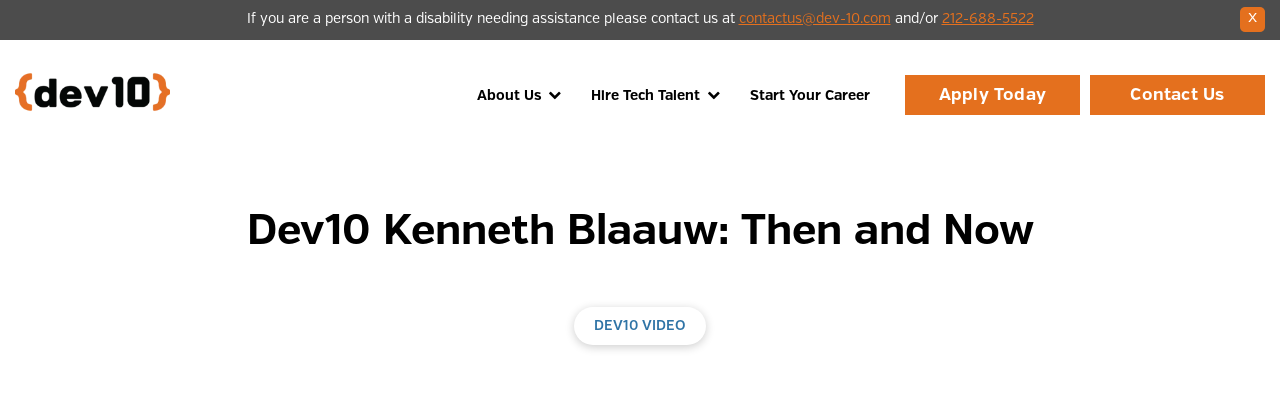

--- FILE ---
content_type: text/html; charset=UTF-8
request_url: https://www.dev-10.com/insights/dev10-kenneth-blaauw
body_size: 8099
content:
<!doctype html><!--[if lt IE 7]> <html class="no-js lt-ie9 lt-ie8 lt-ie7" lang="en" > <![endif]--><!--[if IE 7]>    <html class="no-js lt-ie9 lt-ie8" lang="en" >        <![endif]--><!--[if IE 8]>    <html class="no-js lt-ie9" lang="en" >               <![endif]--><!--[if gt IE 8]><!--><html class="no-js" lang="en"><!--<![endif]--><head>
    <meta charset="utf-8">
    <meta http-equiv="X-UA-Compatible" content="IE=edge,chrome=1">
    <meta name="author" content="Genesis10 Leadership">
    <meta name="description" content="What were you doing as a career before the pandemic? What are you doing now? Has anything changed? Do you want it to?">
    <meta name="generator" content="HubSpot">
    <title>Dev10 Kenneth Blaauw: Then and Now</title>
    <link rel="shortcut icon" href="https://www.dev-10.com/hubfs/Assets/Icons/dev10-favicon.ico">
    
<meta name="viewport" content="width=device-width, initial-scale=1">

    <script src="/hs/hsstatic/jquery-libs/static-1.4/jquery/jquery-1.11.2.js"></script>
<script>hsjQuery = window['jQuery'];</script>
    <meta property="og:description" content="What were you doing as a career before the pandemic? What are you doing now? Has anything changed? Do you want it to?">
    <meta property="og:title" content="Dev10 Kenneth Blaauw: Then and Now">
    <meta name="twitter:description" content="What were you doing as a career before the pandemic? What are you doing now? Has anything changed? Do you want it to?">
    <meta name="twitter:title" content="Dev10 Kenneth Blaauw: Then and Now">

    

    
    <style>
a.cta_button{-moz-box-sizing:content-box !important;-webkit-box-sizing:content-box !important;box-sizing:content-box !important;vertical-align:middle}.hs-breadcrumb-menu{list-style-type:none;margin:0px 0px 0px 0px;padding:0px 0px 0px 0px}.hs-breadcrumb-menu-item{float:left;padding:10px 0px 10px 10px}.hs-breadcrumb-menu-divider:before{content:'›';padding-left:10px}.hs-featured-image-link{border:0}.hs-featured-image{float:right;margin:0 0 20px 20px;max-width:50%}@media (max-width: 568px){.hs-featured-image{float:none;margin:0;width:100%;max-width:100%}}.hs-screen-reader-text{clip:rect(1px, 1px, 1px, 1px);height:1px;overflow:hidden;position:absolute !important;width:1px}
</style>

    <script type="application/ld+json">
{
  "mainEntityOfPage" : {
    "@type" : "WebPage",
    "@id" : "https://www.dev-10.com/insights/dev10-kenneth-blaauw"
  },
  "author" : {
    "name" : "Genesis10 Leadership",
    "url" : "https://www.dev-10.com/insights/author/genesis10-leader",
    "@type" : "Person"
  },
  "headline" : "Dev10 Kenneth Blaauw: Then and Now",
  "datePublished" : "2022-09-27T12:45:00.000Z",
  "dateModified" : "2025-06-30T15:03:56.158Z",
  "publisher" : {
    "name" : "Genesis10",
    "logo" : {
      "url" : "https://www.dev-10.com/hubfs/Assets/Logo/dev10-logo.png",
      "@type" : "ImageObject"
    },
    "@type" : "Organization"
  },
  "@context" : "https://schema.org",
  "@type" : "BlogPosting",
  "image" : [ "https://www.dev-10.com/hubfs/screen.png" ]
}
</script>


    
<!--  Added by GoogleAnalytics4 integration -->
<script>
var _hsp = window._hsp = window._hsp || [];
window.dataLayer = window.dataLayer || [];
function gtag(){dataLayer.push(arguments);}

var useGoogleConsentModeV2 = true;
var waitForUpdateMillis = 1000;


if (!window._hsGoogleConsentRunOnce) {
  window._hsGoogleConsentRunOnce = true;

  gtag('consent', 'default', {
    'ad_storage': 'denied',
    'analytics_storage': 'denied',
    'ad_user_data': 'denied',
    'ad_personalization': 'denied',
    'wait_for_update': waitForUpdateMillis
  });

  if (useGoogleConsentModeV2) {
    _hsp.push(['useGoogleConsentModeV2'])
  } else {
    _hsp.push(['addPrivacyConsentListener', function(consent){
      var hasAnalyticsConsent = consent && (consent.allowed || (consent.categories && consent.categories.analytics));
      var hasAdsConsent = consent && (consent.allowed || (consent.categories && consent.categories.advertisement));

      gtag('consent', 'update', {
        'ad_storage': hasAdsConsent ? 'granted' : 'denied',
        'analytics_storage': hasAnalyticsConsent ? 'granted' : 'denied',
        'ad_user_data': hasAdsConsent ? 'granted' : 'denied',
        'ad_personalization': hasAdsConsent ? 'granted' : 'denied'
      });
    }]);
  }
}

gtag('js', new Date());
gtag('set', 'developer_id.dZTQ1Zm', true);
gtag('config', 'G-51L9Z15HC9');
</script>
<script async src="https://www.googletagmanager.com/gtag/js?id=G-51L9Z15HC9"></script>

<!-- /Added by GoogleAnalytics4 integration -->


<script src="https://www.dev-10.com/hubfs/hub_generated/template_assets/1/38652879945/1742032241025/template_jquery-3.2.1.min.js"></script>
<script src="https://www.dev-10.com/hubfs/Assets/js/bootstrap.js"></script>
<script src="https://www.dev-10.com/hubfs/Assets/js/wow.min.js"></script>
<script src="https://www.dev-10.com/hubfs/hub_generated/template_assets/1/83518607398/1742032255206/template_sa-dev10-main-scripts.min.js"></script>
<script src="https://www.dev-10.com/hubfs/Assets/js/jquery-cookie-master/src/jquery.cookie.js"></script>
<script>new WOW().init();</script>
<script src="https://kit.fontawesome.com/3ee7b5c74f.js" crossorigin="anonymous"></script>

<link rel="amphtml" href="https://www.dev-10.com/insights/dev10-kenneth-blaauw?hs_amp=true">

<meta property="og:image" content="https://www.dev-10.com/hubfs/screen.png">
<meta property="og:image:width" content="1920">
<meta property="og:image:height" content="1080">

<meta name="twitter:image" content="https://www.dev-10.com/hubfs/screen.png">


<meta property="og:url" content="https://www.dev-10.com/insights/dev10-kenneth-blaauw">
<meta name="twitter:card" content="summary_large_image">

<link rel="canonical" href="https://www.dev-10.com/insights/dev10-kenneth-blaauw">

<meta property="og:type" content="article">
<link rel="alternate" type="application/rss+xml" href="https://www.dev-10.com/insights/rss.xml">
<meta name="twitter:domain" content="www.dev-10.com">
<script src="//platform.linkedin.com/in.js" type="text/javascript">
    lang: en_US
</script>

<meta http-equiv="content-language" content="en">
<link rel="stylesheet" href="//7052064.fs1.hubspotusercontent-na1.net/hubfs/7052064/hub_generated/template_assets/DEFAULT_ASSET/1768512326113/template_layout.min.css">
<link rel="stylesheet" href="https://www.dev-10.com/hubfs/hub_generated/template_assets/1/3090555441/1742032211614/template_hs_default_custom_style.css">

<link rel="stylesheet" href="https://www.dev-10.com/hubfs/hub_generated/template_assets/1/21442875736/1742032228671/template_bootstrap.min.css">
<link rel="stylesheet" href="https://www.dev-10.com/hubfs/hub_generated/template_assets/1/37828094294/1742032238699/template_font-awesome.min.css">
<link rel="stylesheet" href="https://www.dev-10.com/hubfs/hub_generated/template_assets/1/21431512399/1742032227900/template_animate.min.css">
<link rel="stylesheet" href="https://www.dev-10.com/hubfs/hub_generated/template_assets/1/84528807754/1742032257474/template_global-utility-styles-v1.min.css">
<link rel="stylesheet" href="https://www.dev-10.com/hubfs/hub_generated/template_assets/1/81905136230/1742032254021/template_sa-dev10-styles-2022-v1.min.css">
<link rel="stylesheet" href="https://www.dev-10.com/hubfs/hub_generated/template_assets/1/81905200821/1742032254674/template_sa-dev10-menu-styles-2022-v1.min.css">


    <style>
  .nodatamatch { font-size:24px; text-align: center; color:#FFF; width: 100%;position: absolute;left: 50%;top: 50%;transform: translate(-50%, -50%);}
  .nodatamatch a { color:#FFF!important; }
  .nodatamatch a:hover, .nodatamatch a:focus {text-decoration:underline!important;}
  @media only screen and (max-width: 768px) {
    .nodatamatch {font-size: 16px!important;}
  }
</style>
<script>
document.querySelector('link[href$="hs_default_custom_style.css"]').remove(); 
//document.querySelector('link[href$="hs_default_custom_style.csse.min.css"]').remove();
  
jQuery(document).ready(function() {
    jQuery("#blog-topics").change(function(){ select(); });
    jQuery("#search").keyup(function(){ select(); });
    jQuery("#content_type").change(function(){ select(); });

    select = function(){
      var selectorFilters = {
        //service: jQuery("#blog-topics").val(),
        status: jQuery("#content_type").val()
      };
      
      var vSearch   = jQuery("#search").val();
      var vTopics   = jQuery("#blog-topics").val();
      var vType     = jQuery("#content_type").val();
      if(vType !='all' || vTopics !='all' || vSearch !=''){
          jQuery('#Dev10BlogMainListingV2').removeAttr('style');
          jQuery('#Dev10BlogMainListingV1, #Dev10BlogMainListingPaginationV1').css('display','none');
      }else if(vType =='all' && vTopics =='all' && vSearch ==''){
          jQuery('#Dev10BlogMainListingV2').css('display','none');
          jQuery('#Dev10BlogMainListingV1, #Dev10BlogMainListingPaginationV1').removeAttr('style');      
      }else{
         jQuery('#Dev10BlogMainListingV2').css('display','none');
         jQuery('#Dev10BlogMainListingV1, #Dev10BlogMainListingPaginationV1').removeAttr('style');
      }

      jQuery(".resource-entry").hide();

      var selector = Object.keys(selectorFilters).reduce(function (sel, currentKey) {
        var value = selectorFilters[currentKey];
        if (value && value !== "" && value !== "all") {
            sel += "[data-" + currentKey + "=" + value + "]"; 
        }
        return sel;
      }, ".resource-entry");

      jQuery(selector).filter(function (){
      	var searchValue        = jQuery("#search").val().toLowerCase();
        var serviceValue       = jQuery("#blog-topics").val().toLowerCase();
        var cgserviceValue     = jQuery("#blog-topics").find(':selected').data('id');
        
        if(searchValue =='' && cgserviceValue !=''){
          return jQuery(this).data("service").toLowerCase().indexOf(serviceValue) > -1;
          
        }else if(searchValue !='' && cgserviceValue ==''){
          
          return (searchValue  === "" || jQuery(this).data("name").toLowerCase().indexOf(searchValue) > -1);      
          
        }else{
          return ( (searchValue  === ""  
                || jQuery(this).data("name").toLowerCase().indexOf(searchValue) > -1)
                || (serviceValue === ""
                || jQuery(this).data("service").toLowerCase().indexOf(serviceValue) > -1)
          );
        }
      }).show();
      
      // Data check for blank message
      var bdatacount = jQuery("#Dev10BlogMainListingV2").find(".resource-entry");
      var bdcount    = 0; 
      for (var i = 0; i < bdatacount.length; i++) 
      {
            var thisElem = bdatacount[i];
            if (jQuery(thisElem).css("display") == "none"){
                //
            }else{  
                bdcount++;
            }
      }
      if(bdcount >= 1){
         jQuery('.nodatamatch').hide();
      }else{
         jQuery('.nodatamatch').show(); 
      }
      
    }

  });  
  
</script>
    

</head>
<body class="loading g10sadev10blog2022v1   hs-content-id-86252763699 hs-blog-post hs-blog-id-85158950018" style="">
    <div class="header-container-wrapper">
    <div class="header-container container-fluid">

<div class="row-fluid-wrapper row-depth-1 row-number-1 ">
<div class="row-fluid ">
<div class="span12 widget-span widget-type-global_group " style="" data-widget-type="global_group" data-x="0" data-w="12">
<div class="" data-global-widget-path="generated_global_groups/81905136242.html"><div class="row-fluid-wrapper row-depth-1 row-number-1 ">
<div class="row-fluid ">
<div id="SADev10Header2022V1" class="span12 widget-span widget-type-cell " style="" data-widget-type="cell" data-x="0" data-w="12">

<div class="row-fluid-wrapper row-depth-1 row-number-2 ">
<div class="row-fluid ">
<div class="span12 widget-span widget-type-custom_widget " style="" data-widget-type="custom_widget" data-x="0" data-w="12">
<div id="hs_cos_wrapper_module_36794484" class="hs_cos_wrapper hs_cos_wrapper_widget hs_cos_wrapper_type_module" style="" data-hs-cos-general-type="widget" data-hs-cos-type="module"><div class="loading-wrapper loading" id="SiteGlobalLoader">
  <div class="loading-bars">
      <div class="bar"></div>
      <div class="bar"></div>
      <div class="bar"></div>
      <div class="bar"></div>
      <div class="bar"></div>
  </div>
</div>
<div class="maintenance-mode-wrapper" id="SiteGlobalMaintenanceMode">
  <div class="mm-content-wrapper text-center">
      <p><img src="https://www.dev-10.com/hubfs/Dev10%20Graphics/dev10-logo.png"></p>
      <h1>This page is on maintenance mode. <br>Please comeback later...</h1>
  </div>
</div>
<div class="coming-soon-mode-wrapper" id="SiteGlobalComingSoonMode">
  <div class="mm-content-wrapper text-center">
      <p><img src="https://www.dev-10.com/hubfs/Dev10%20Graphics/dev10-logo.png"></p>
      <h1>Dev-10.com is coming soon...</h1>
      <p class="bottom0" style="font-size: 20px!important;">In the meantime go to <a href="https://www.genesis10.com/dev10">www.genesis10.com/dev10</a></p>
  </div>
</div>
<a class="skip-link screen-reader-text" href="#SADev10MainContent">Skip to Content</a>
<div class="global-disclaimer" id="GlobalDisclaimerV1">
<div class="dsclmr-close-btn" id="DsclmrCloseBtn" tabindex="0">x</div>
<p class="bottom0 text-center"> If you are a person with a disability needing assistance please contact us at <a href="mailto:contactus@dev-10.com">contactus@dev-10.com</a> and/or <a href="tel:212-688-5522">212-688-5522</a></p>
</div></div>

</div><!--end widget-span -->
</div><!--end row-->
</div><!--end row-wrapper -->

<div class="row-fluid-wrapper row-depth-1 row-number-3 ">
<div class="row-fluid ">
<div class="span12 widget-span widget-type-cell headerblock innerpageheader" style="" data-widget-type="cell" data-x="0" data-w="12">

<div class="row-fluid-wrapper row-depth-1 row-number-4 ">
<div class="row-fluid ">
<div class="span12 widget-span widget-type-cell container header" style="" data-widget-type="cell" data-x="0" data-w="12">

<div class="row-fluid-wrapper row-depth-1 row-number-5 ">
<div class="row-fluid ">
<div class="span3 widget-span widget-type-cell headerleft" style="" data-widget-type="cell" data-x="0" data-w="3">

<div class="row-fluid-wrapper row-depth-2 row-number-1 ">
<div class="row-fluid ">
<div class="span12 widget-span widget-type-custom_widget logoimg" style="" data-widget-type="custom_widget" data-x="0" data-w="12">
<div id="hs_cos_wrapper_module_999466872" class="hs_cos_wrapper hs_cos_wrapper_widget hs_cos_wrapper_type_module widget-type-linked_image" style="" data-hs-cos-general-type="widget" data-hs-cos-type="module">
    






  



<span id="hs_cos_wrapper_module_999466872_" class="hs_cos_wrapper hs_cos_wrapper_widget hs_cos_wrapper_type_linked_image" style="" data-hs-cos-general-type="widget" data-hs-cos-type="linked_image"><a href="https://www.dev-10.com" target="_parent" id="hs-link-module_999466872_" style="border-width:0px;border:0px;"><img src="https://www.dev-10.com/hs-fs/hubfs/Dev10%20Graphics/dev10-logo.png?width=235&amp;height=62&amp;name=dev10-logo.png" class="hs-image-widget " width="235" height="62" alt="dev10 logo" title="dev10 logo" loading="lazy" srcset="https://www.dev-10.com/hs-fs/hubfs/Dev10%20Graphics/dev10-logo.png?width=118&amp;height=31&amp;name=dev10-logo.png 118w, https://www.dev-10.com/hs-fs/hubfs/Dev10%20Graphics/dev10-logo.png?width=235&amp;height=62&amp;name=dev10-logo.png 235w, https://www.dev-10.com/hs-fs/hubfs/Dev10%20Graphics/dev10-logo.png?width=353&amp;height=93&amp;name=dev10-logo.png 353w, https://www.dev-10.com/hs-fs/hubfs/Dev10%20Graphics/dev10-logo.png?width=470&amp;height=124&amp;name=dev10-logo.png 470w, https://www.dev-10.com/hs-fs/hubfs/Dev10%20Graphics/dev10-logo.png?width=588&amp;height=155&amp;name=dev10-logo.png 588w, https://www.dev-10.com/hs-fs/hubfs/Dev10%20Graphics/dev10-logo.png?width=705&amp;height=186&amp;name=dev10-logo.png 705w" sizes="(max-width: 235px) 100vw, 235px"></a></span></div>

</div><!--end widget-span -->
</div><!--end row-->
</div><!--end row-wrapper -->

</div><!--end widget-span -->
<div class="span9 widget-span widget-type-cell headerright" style="" data-widget-type="cell" data-x="3" data-w="9">

<div class="row-fluid-wrapper row-depth-2 row-number-2 ">
<div class="row-fluid ">
<div class="span6 widget-span widget-type-custom_widget custom-menu-primary sitemenu dev10-mainmenu" style="" data-widget-type="custom_widget" data-x="0" data-w="6">
<div id="hs_cos_wrapper_module_867657263" class="hs_cos_wrapper hs_cos_wrapper_widget hs_cos_wrapper_type_module widget-type-menu" style="" data-hs-cos-general-type="widget" data-hs-cos-type="module">
<span id="hs_cos_wrapper_module_867657263_" class="hs_cos_wrapper hs_cos_wrapper_widget hs_cos_wrapper_type_menu" style="" data-hs-cos-general-type="widget" data-hs-cos-type="menu"><div id="hs_menu_wrapper_module_867657263_" class="hs-menu-wrapper active-branch flyouts hs-menu-flow-horizontal" role="navigation" data-sitemap-name="default" data-menu-id="81907304017" aria-label="Navigation Menu">
 <ul role="menu">
  <li class="hs-menu-item hs-menu-depth-1 hs-item-has-children" role="none"><a href="javascript:;" aria-haspopup="true" aria-expanded="false" role="menuitem">About Us</a>
   <ul role="menu" class="hs-menu-children-wrapper">
    <li class="hs-menu-item hs-menu-depth-2" role="none"><a href="https://www.dev-10.com/our-associates" role="menuitem">Our Associates</a></li>
    <li class="hs-menu-item hs-menu-depth-2" role="none"><a href="https://www.dev-10.com/our-instructors" role="menuitem">Our Instructors</a></li>
    <li class="hs-menu-item hs-menu-depth-2" role="none"><a href="https://www.dev-10.com/our-locations" role="menuitem">Our Locations</a></li>
    <li class="hs-menu-item hs-menu-depth-2" role="none"><a href="https://www.dev-10.com/our-story" role="menuitem">Our Story</a></li>
    <li class="hs-menu-item hs-menu-depth-2" role="none"><a href="https://www.dev-10.com/diversity-equity-inclusion" role="menuitem">Diversity, Equity &amp; Inclusion</a></li>
    <li class="hs-menu-item hs-menu-depth-2" role="none"><a href="https://www.dev-10.com/insights" role="menuitem">Insights</a></li>
   </ul></li>
  <li class="hs-menu-item hs-menu-depth-1 hs-item-has-children" role="none"><a href="javascript:;" aria-haspopup="true" aria-expanded="false" role="menuitem">Hire Tech Talent</a>
   <ul role="menu" class="hs-menu-children-wrapper">
    <li class="hs-menu-item hs-menu-depth-2" role="none"><a href="https://www.dev-10.com/hire-tech-talent" role="menuitem">Software Engineers</a></li>
    <li class="hs-menu-item hs-menu-depth-2" role="none"><a href="https://www.dev-10.com/data-engineering-training" role="menuitem">Data Engineers</a></li>
    <li class="hs-menu-item hs-menu-depth-2" role="none"><a href="https://www.dev-10.com/scrum-master-track" role="menuitem">Scrum Masters</a></li>
   </ul></li>
  <li class="hs-menu-item hs-menu-depth-1" role="none"><a href="https://www.dev-10.com/start-your-career" role="menuitem">Start Your Career</a></li>
 </ul>
</div></span></div>

</div><!--end widget-span -->
<div class="span6 widget-span widget-type-custom_widget headersearch" style="" data-widget-type="custom_widget" data-x="6" data-w="6">
<div id="hs_cos_wrapper_module_410783504" class="hs_cos_wrapper hs_cos_wrapper_widget hs_cos_wrapper_type_module widget-type-rich_text" style="" data-hs-cos-general-type="widget" data-hs-cos-type="module"><span id="hs_cos_wrapper_module_410783504_" class="hs_cos_wrapper hs_cos_wrapper_widget hs_cos_wrapper_type_rich_text" style="" data-hs-cos-general-type="widget" data-hs-cos-type="rich_text"><div id="g10-headerbtns" class="desktop"><!--HubSpot Call-to-Action Code --><span class="hs-cta-wrapper" id="hs-cta-wrapper-8a7e4f84-0f1a-4e70-823c-0f6255f7f5b3"><span class="hs-cta-node hs-cta-8a7e4f84-0f1a-4e70-823c-0f6255f7f5b3" id="hs-cta-8a7e4f84-0f1a-4e70-823c-0f6255f7f5b3"><!--[if lte IE 8]><div id="hs-cta-ie-element"></div><![endif]--><a href="https://cta-redirect.hubspot.com/cta/redirect/682242/8a7e4f84-0f1a-4e70-823c-0f6255f7f5b3"><img class="hs-cta-img" id="hs-cta-img-8a7e4f84-0f1a-4e70-823c-0f6255f7f5b3" style="border-width:0px;" src="https://no-cache.hubspot.com/cta/default/682242/8a7e4f84-0f1a-4e70-823c-0f6255f7f5b3.png" alt="Apply Today"></a></span><script charset="utf-8" src="/hs/cta/cta/current.js"></script><script type="text/javascript"> hbspt.cta._relativeUrls=true;hbspt.cta.load(682242, '8a7e4f84-0f1a-4e70-823c-0f6255f7f5b3', {"useNewLoader":"true","region":"na1"}); </script></span><!-- end HubSpot Call-to-Action Code --><!--HubSpot Call-to-Action Code --><span class="hs-cta-wrapper" id="hs-cta-wrapper-900ebeb4-45f2-47af-ae47-477a3cf2f68d"><span class="hs-cta-node hs-cta-900ebeb4-45f2-47af-ae47-477a3cf2f68d" id="hs-cta-900ebeb4-45f2-47af-ae47-477a3cf2f68d"><!--[if lte IE 8]><div id="hs-cta-ie-element"></div><![endif]--><a href="https://cta-redirect.hubspot.com/cta/redirect/682242/900ebeb4-45f2-47af-ae47-477a3cf2f68d"><img class="hs-cta-img" id="hs-cta-img-900ebeb4-45f2-47af-ae47-477a3cf2f68d" style="border-width:0px;" src="https://no-cache.hubspot.com/cta/default/682242/900ebeb4-45f2-47af-ae47-477a3cf2f68d.png" alt="Contact Us"></a></span><script charset="utf-8" src="/hs/cta/cta/current.js"></script><script type="text/javascript"> hbspt.cta._relativeUrls=true;hbspt.cta.load(682242, '900ebeb4-45f2-47af-ae47-477a3cf2f68d', {"useNewLoader":"true","region":"na1"}); </script></span><!-- end HubSpot Call-to-Action Code --></div></span></div>

</div><!--end widget-span -->
</div><!--end row-->
</div><!--end row-wrapper -->

</div><!--end widget-span -->
</div><!--end row-->
</div><!--end row-wrapper -->

<div class="row-fluid-wrapper row-depth-1 row-number-1 ">
<div class="row-fluid ">
<div class="headersociallinkswrap">
<div class="span12 widget-span widget-type-custom_widget headersociallinks" style="display:none;" data-widget-type="custom_widget" data-x="0" data-w="12">
<div id="hs_cos_wrapper_module_844461626" class="hs_cos_wrapper hs_cos_wrapper_widget hs_cos_wrapper_type_module widget-type-rich_text" style="" data-hs-cos-general-type="widget" data-hs-cos-type="module"><span id="hs_cos_wrapper_module_844461626_" class="hs_cos_wrapper hs_cos_wrapper_widget hs_cos_wrapper_type_rich_text" style="" data-hs-cos-general-type="widget" data-hs-cos-type="rich_text"><div id="g10-headerbtns"><!--HubSpot Call-to-Action Code --><span class="hs-cta-wrapper" id="hs-cta-wrapper-8a7e4f84-0f1a-4e70-823c-0f6255f7f5b3"><span class="hs-cta-node hs-cta-8a7e4f84-0f1a-4e70-823c-0f6255f7f5b3" id="hs-cta-8a7e4f84-0f1a-4e70-823c-0f6255f7f5b3"><!--[if lte IE 8]><div id="hs-cta-ie-element"></div><![endif]--><a href="https://cta-redirect.hubspot.com/cta/redirect/682242/8a7e4f84-0f1a-4e70-823c-0f6255f7f5b3"><img class="hs-cta-img" id="hs-cta-img-8a7e4f84-0f1a-4e70-823c-0f6255f7f5b3" style="border-width:0px;" src="https://no-cache.hubspot.com/cta/default/682242/8a7e4f84-0f1a-4e70-823c-0f6255f7f5b3.png" alt="Apply Today"></a></span><script charset="utf-8" src="/hs/cta/cta/current.js"></script><script type="text/javascript"> hbspt.cta._relativeUrls=true;hbspt.cta.load(682242, '8a7e4f84-0f1a-4e70-823c-0f6255f7f5b3', {"useNewLoader":"true","region":"na1"}); </script></span><!-- end HubSpot Call-to-Action Code --><!--HubSpot Call-to-Action Code --><span class="hs-cta-wrapper" id="hs-cta-wrapper-900ebeb4-45f2-47af-ae47-477a3cf2f68d"><span class="hs-cta-node hs-cta-900ebeb4-45f2-47af-ae47-477a3cf2f68d" id="hs-cta-900ebeb4-45f2-47af-ae47-477a3cf2f68d"><!--[if lte IE 8]><div id="hs-cta-ie-element"></div><![endif]--><a href="https://cta-redirect.hubspot.com/cta/redirect/682242/900ebeb4-45f2-47af-ae47-477a3cf2f68d"><img class="hs-cta-img" id="hs-cta-img-900ebeb4-45f2-47af-ae47-477a3cf2f68d" style="border-width:0px;" src="https://no-cache.hubspot.com/cta/default/682242/900ebeb4-45f2-47af-ae47-477a3cf2f68d.png" alt="Contact Us"></a></span><script charset="utf-8" src="/hs/cta/cta/current.js"></script><script type="text/javascript"> hbspt.cta._relativeUrls=true;hbspt.cta.load(682242, '900ebeb4-45f2-47af-ae47-477a3cf2f68d', {"useNewLoader":"true","region":"na1"}); </script></span><!-- end HubSpot Call-to-Action Code --></div>
<ul class="dev10sociallinks">
<li><a href="https://www.facebook.com/Dev10Talent/" class="facebook" title="Facebook" target="_blank" rel="noopener"><img src="https://www.dev-10.com/hubfs/Assets/Icons/facebook-dark-1.png"></a></li>
<li><a href="https://www.linkedin.com/showcase/53093256/admin/" class="linkedin" title="LinkedIn" target="_blank" rel="noopener"><img src="https://www.dev-10.com/hubfs/Assets/Icons/linkedin-dark-1.png"></a></li>
<li><a href="https://www.instagram.com/dev10talent/" class="instagram" title="Instagram" target="_blank" rel="noopener"><img src="https://www.dev-10.com/hubfs/Assets/Icons/instagram-dark-1.png"></a></li>
<li><a href="https://www.youtube.com/channel/UCmrhwJuTJdZ0si6l3CdtRhQ" class="youtube" title="Youtube" target="_blank" rel="noopener"><img src="https://www.dev-10.com/hubfs/Assets/Icons/youtube-dark-1.png"></a></li>
<li><a href="https://www.tiktok.com/@dev10talent" class="youtube" title="TikTok" target="_blank" rel="noopener"><img src="https://www.dev-10.com/hubfs/Assets/Icons/tiktok-dark-1.png"></a></li>
</ul></span></div>

</div><!--end widget-span -->
              </div>
</div><!--end row-->
</div><!--end row-wrapper -->

</div><!--end widget-span -->
</div><!--end row-->
</div><!--end row-wrapper -->

</div><!--end widget-span -->
</div><!--end row-->
</div><!--end row-wrapper -->

</div><!--end widget-span -->
</div><!--end row-->
</div><!--end row-wrapper -->
</div>
</div><!--end widget-span -->
</div><!--end row-->
</div><!--end row-wrapper -->

    </div><!--end header -->
</div><!--end header wrapper -->

<div class="body-container-wrapper">
    <div class="body-container container-fluid">

<div class="row-fluid-wrapper row-depth-1 row-number-1 ">
<div class="row-fluid ">
<div id="SADev10MainContent" class="span12 widget-span widget-type-cell " style="" data-widget-type="cell" data-x="0" data-w="12">

<div class="row-fluid-wrapper row-depth-1 row-number-2 ">
<div class="row-fluid ">
<div class="span12 widget-span widget-type-cell " style="" data-widget-type="cell" data-x="0" data-w="12">

<div class="row-fluid-wrapper row-depth-1 row-number-3 ">
<div class="row-fluid ">
<div class="span12 widget-span widget-type-cell " style="" data-widget-type="cell" data-x="0" data-w="12">

<div class="row-fluid-wrapper row-depth-1 row-number-4 ">
<div class="row-fluid ">
<div class="span12 widget-span widget-type-cell " style="" data-widget-type="cell" data-x="0" data-w="12">

<div class="row-fluid-wrapper row-depth-2 row-number-1 ">
<div class="row-fluid ">
<div class="span12 widget-span widget-type-cell " style="" data-widget-type="cell" data-x="0" data-w="12">

<div class="row-fluid-wrapper row-depth-2 row-number-2 ">
<div class="row-fluid ">
<div class="span12 widget-span widget-type-custom_widget " style="" data-widget-type="custom_widget" data-x="0" data-w="12">
<div id="hs_cos_wrapper_module_1662936176848242" class="hs_cos_wrapper hs_cos_wrapper_widget hs_cos_wrapper_type_module widget-type-blog_content" style="" data-hs-cos-general-type="widget" data-hs-cos-type="module">
    <div id="Dev10BlogPostContentV1">
<div id="InnerPageSection1" class="containerwrap">
<div class="container">
<div class="post-header">
<h1 class="blog-post-title text-center section-title bottom5"><span id="hs_cos_wrapper_name" class="hs_cos_wrapper hs_cos_wrapper_meta_field hs_cos_wrapper_type_text" style="" data-hs-cos-general-type="meta_field" data-hs-cos-type="text">Dev10 Kenneth Blaauw: Then and Now</span></h1>
<p class="post-category bottom0">
<a class="category-link" href="https://www.dev-10.com/insights/tag/dev10-video">Dev10 Video</a>
</p>
</div>
<div class="post-body-wrapper">
<span id="hs_cos_wrapper_post_body" class="hs_cos_wrapper hs_cos_wrapper_meta_field hs_cos_wrapper_type_rich_text" style="" data-hs-cos-general-type="meta_field" data-hs-cos-type="rich_text"><div class="hs-responsive-embed-wrapper hs-responsive-embed" style="width: 100%; height: auto; position: relative; overflow: hidden; padding: 0; min-width: 256px; margin: 0px auto; display: block; margin-left: auto; margin-right: auto;">
<div class="hs-responsive-embed-inner-wrapper" style="position: relative; overflow: hidden; max-width: 100%; padding-bottom: 56.25%; margin: 0;"><iframe class="hs-responsive-embed-iframe hs-fullwidth-embed" style="position: absolute; top: 0; left: 0; width: 100%; height: 100%; border: none;" title="YouTube video player" allow="accelerometer; autoplay; clipboard-write; encrypted-media; gyroscope; picture-in-picture" xml="lang" src="https://www.youtube.com/embed/30AcGDLuw8w" width="560" height="315" frameborder="0" allowfullscreen data-service="youtube"></iframe></div>
</div>
<!--more-->
<p class="top2 bottom0">&nbsp;</p></span>
<div class="ctnbtn-wrapper top4 bottom2">
<!--HubSpot Call-to-Action Code --><span class="hs-cta-wrapper" id="hs-cta-wrapper-dc643120-d9cf-42b4-b9d4-b819a3154a8a"><span class="hs-cta-node hs-cta-dc643120-d9cf-42b4-b9d4-b819a3154a8a" id="hs-cta-dc643120-d9cf-42b4-b9d4-b819a3154a8a"><!--[if lte IE 8]><div id="hs-cta-ie-element"></div><![endif]--><a href="https://cta-redirect.hubspot.com/cta/redirect/682242/dc643120-d9cf-42b4-b9d4-b819a3154a8a" target="_blank" rel="noopener"><img class="hs-cta-img" id="hs-cta-img-dc643120-d9cf-42b4-b9d4-b819a3154a8a" style="border-width:0px;" src="https://no-cache.hubspot.com/cta/default/682242/dc643120-d9cf-42b4-b9d4-b819a3154a8a.png" alt="View Transcript"></a></span><script charset="utf-8" src="/hs/cta/cta/current.js"></script><script type="text/javascript"> hbspt.cta._relativeUrls=true;hbspt.cta.load(682242, 'dc643120-d9cf-42b4-b9d4-b819a3154a8a', {"useNewLoader":"true","region":"na1"}); </script></span><!-- end HubSpot Call-to-Action Code -->
</div>
<div class="section post-body2 top2 bottom2">
</div>
</div>
</div>
</div>
<div id="InnerPageSection2" class="containerwrap">
<div class="container">
<h3 class="text-center section-title bottom3">Recent Posts</h3>
<div class="grid-resource-listing-v1" id="Dev10BlogRecentPostsListingV1">
<div class="resource-entry">
<div class="boxed">
<div class="content">
<p class="bottom0 category">Video</p>
<h3 class="bottom0"><a href="https://www.dev-10.com/insights/tara-wyborny-2025-recruitment-leader">Tara Wyborny Named a 2025 Notable Leader in Recruitment &amp; Talent</a></h3>
</div>
<div class="btn-wrapper">
<p class="bottom0"><a href="https://www.dev-10.com/insights/tara-wyborny-2025-recruitment-leader" class="simple-link-arrow-next-orange">More</a></p> 
</div>
</div>
</div>
<div class="resource-entry">
<div class="boxed">
<div class="content">
<p class="bottom0 category">Video</p>
<h3 class="bottom0"><a href="https://www.dev-10.com/insights/dev10-level-up-2025-tech-career-skills">Level Up in 2025: Skills and Mindsets for a Thriving Tech Career</a></h3>
</div>
<div class="btn-wrapper">
<p class="bottom0"><a href="https://www.dev-10.com/insights/dev10-level-up-2025-tech-career-skills" class="simple-link-arrow-next-orange">More</a></p> 
</div>
</div>
</div>
<div class="resource-entry">
<div class="boxed">
<div class="content">
<p class="bottom0 category">Video</p>
<h3 class="bottom0"><a href="https://www.dev-10.com/insights/angelia-brekke-notable-women-in-technology-2024">Angelia Brekke Recognized as One of 2024’s Notable Women in Technology</a></h3>
</div>
<div class="btn-wrapper">
<p class="bottom0"><a href="https://www.dev-10.com/insights/angelia-brekke-notable-women-in-technology-2024" class="simple-link-arrow-next-orange">More</a></p> 
</div>
</div>
</div>
</div><!-- End grid-resource-listing-v1-->
</div>
</div>
</div>
</div>

   </div><!--end widget-span -->
    </div><!--end row-->
</div><!--end row-wrapper -->

</div><!--end widget-span -->
</div><!--end row-->
</div><!--end row-wrapper -->

</div><!--end widget-span -->
</div><!--end row-->
</div><!--end row-wrapper -->

</div><!--end widget-span -->
</div><!--end row-->
</div><!--end row-wrapper -->

</div><!--end widget-span -->
</div><!--end row-->
</div><!--end row-wrapper -->

</div><!--end widget-span -->
</div><!--end row-->
</div><!--end row-wrapper -->

    </div><!--end body -->
</div><!--end body wrapper -->

<div class="footer-container-wrapper">
    <div class="footer-container container-fluid">

<div class="row-fluid-wrapper row-depth-1 row-number-1 ">
<div class="row-fluid ">
<div class="span12 widget-span widget-type-global_group " style="" data-widget-type="global_group" data-x="0" data-w="12">
<div class="" data-global-widget-path="generated_global_groups/81968004192.html"><div class="row-fluid-wrapper row-depth-1 row-number-1 ">
<div class="row-fluid ">
<div id="SADev10Footer2022V1" class="span12 widget-span widget-type-cell " style="" data-widget-type="cell" data-x="0" data-w="12">

<div class="row-fluid-wrapper row-depth-1 row-number-2 ">
<div class="row-fluid ">
<div class="span12 widget-span widget-type-cell dev10-pre-footer" style="" data-widget-type="cell" data-x="0" data-w="12">

<div class="row-fluid-wrapper row-depth-1 row-number-3 ">
<div class="row-fluid ">
<div class="span12 widget-span widget-type-cell container" style="" data-widget-type="cell" data-x="0" data-w="12">

<div class="row-fluid-wrapper row-depth-1 row-number-4 ">
<div class="row-fluid ">
<div class="span2 widget-span widget-type-custom_widget cols col1" style="" data-widget-type="custom_widget" data-x="0" data-w="2">
<div id="hs_cos_wrapper_module_16604213272491217" class="hs_cos_wrapper hs_cos_wrapper_widget hs_cos_wrapper_type_module widget-type-rich_text" style="" data-hs-cos-general-type="widget" data-hs-cos-type="module"><span id="hs_cos_wrapper_module_16604213272491217_" class="hs_cos_wrapper hs_cos_wrapper_widget hs_cos_wrapper_type_rich_text" style="" data-hs-cos-general-type="widget" data-hs-cos-type="rich_text"><h5>About Us</h5>
<ul class="custom-footer-menu-v1">
<li><a href="https://www.dev-10.com/our-story">Our Story</a></li>
<li><a href="https://www.dev-10.com/our-associates">Our Associates</a></li>
<li><a href="https://www.dev-10.com/our-locations">Our Locations</a><br><a href="https://www.dev-10.com/insights">Insights</a></li>
<li><a href="https://www.dev-10.com/diversity-equity-inclusion" rel="noopener">Diversity, Equity &amp; Inclusion</a></li>
<li>&nbsp;</li>
</ul></span></div>

</div><!--end widget-span -->
<div class="span3 widget-span widget-type-custom_widget cols col2" style="" data-widget-type="custom_widget" data-x="2" data-w="3">
<div id="hs_cos_wrapper_module_16604215307641379" class="hs_cos_wrapper hs_cos_wrapper_widget hs_cos_wrapper_type_module widget-type-rich_text" style="" data-hs-cos-general-type="widget" data-hs-cos-type="module"><span id="hs_cos_wrapper_module_16604215307641379_" class="hs_cos_wrapper hs_cos_wrapper_widget hs_cos_wrapper_type_rich_text" style="" data-hs-cos-general-type="widget" data-hs-cos-type="rich_text"><h5><a href="https://www.dev-10.com/hire-tech-talent">Hire Tech Talent</a></h5>
<ul class="custom-footer-menu-v1">
<li><a href="https://www.dev-10.com/hire-tech-talent#schedule-meeting" target="_blank" rel="noopener">Schedule a Meeting</a></li>
<li><a href="https://www.dev-10.com/hire-tech-talent" rel="noopener">Software Engineers</a></li>
<li><a href="https://www.dev-10.com/scrum-master-track" rel="noopener">Scrum Masters</a></li>
</ul></span></div>

</div><!--end widget-span -->
<div class="span2 widget-span widget-type-custom_widget cols col3" style="" data-widget-type="custom_widget" data-x="5" data-w="2">
<div id="hs_cos_wrapper_module_16604215377001397" class="hs_cos_wrapper hs_cos_wrapper_widget hs_cos_wrapper_type_module widget-type-rich_text" style="" data-hs-cos-general-type="widget" data-hs-cos-type="module"><span id="hs_cos_wrapper_module_16604215377001397_" class="hs_cos_wrapper hs_cos_wrapper_widget hs_cos_wrapper_type_rich_text" style="" data-hs-cos-general-type="widget" data-hs-cos-type="rich_text"><h5><a href="https://www.dev-10.com/start-your-career">Start Your Career</a></h5>
<ul class="custom-footer-menu-v1">
<li><a href="https://www.dev-10.com/apply-today">Apply Today</a></li>
</ul></span></div>

</div><!--end widget-span -->
<div class="span3 widget-span widget-type-custom_widget cols col4" style="" data-widget-type="custom_widget" data-x="7" data-w="3">
<div id="hs_cos_wrapper_module_16604215461501415" class="hs_cos_wrapper hs_cos_wrapper_widget hs_cos_wrapper_type_module widget-type-rich_text" style="" data-hs-cos-general-type="widget" data-hs-cos-type="module"><span id="hs_cos_wrapper_module_16604215461501415_" class="hs_cos_wrapper hs_cos_wrapper_widget hs_cos_wrapper_type_rich_text" style="" data-hs-cos-general-type="widget" data-hs-cos-type="rich_text"><h5><a href="https://www.dev-10.com/contact-us">Contact Us</a></h5>
<ul class="dev10sociallinks">
<li><a href="https://www.genesis10.com/dobe" rel="noopener" target="_blank"><img src="https://www.dev-10.com/hs-fs/hubfs/DOBE.png?width=59&amp;height=59&amp;name=DOBE.png" alt="DOBE" width="59" height="59" loading="lazy" style="height: auto; max-width: 100%; width: 59px;" srcset="https://www.dev-10.com/hs-fs/hubfs/DOBE.png?width=30&amp;height=30&amp;name=DOBE.png 30w, https://www.dev-10.com/hs-fs/hubfs/DOBE.png?width=59&amp;height=59&amp;name=DOBE.png 59w, https://www.dev-10.com/hs-fs/hubfs/DOBE.png?width=89&amp;height=89&amp;name=DOBE.png 89w, https://www.dev-10.com/hs-fs/hubfs/DOBE.png?width=118&amp;height=118&amp;name=DOBE.png 118w, https://www.dev-10.com/hs-fs/hubfs/DOBE.png?width=148&amp;height=148&amp;name=DOBE.png 148w, https://www.dev-10.com/hs-fs/hubfs/DOBE.png?width=177&amp;height=177&amp;name=DOBE.png 177w" sizes="(max-width: 59px) 100vw, 59px"></a><a href="https://www.facebook.com/Dev10Talent/" class="facebook" title="Facebook" target="_blank" rel="noopener"></a><br><br></li>
</ul></span></div>

</div><!--end widget-span -->
<div class="span2 widget-span widget-type-custom_widget cols col5" style="" data-widget-type="custom_widget" data-x="10" data-w="2">
<div id="hs_cos_wrapper_module_16604215646021461" class="hs_cos_wrapper hs_cos_wrapper_widget hs_cos_wrapper_type_module widget-type-rich_text" style="" data-hs-cos-general-type="widget" data-hs-cos-type="module"><span id="hs_cos_wrapper_module_16604215646021461_" class="hs_cos_wrapper hs_cos_wrapper_widget hs_cos_wrapper_type_rich_text" style="" data-hs-cos-general-type="widget" data-hs-cos-type="rich_text"><h5>Follow Us</h5>
<ul class="dev10sociallinks">
<li><a href="https://www.facebook.com/Dev10Talent/" class="facebook" title="Facebook" target="_blank" rel="noopener"><img src="https://www.dev-10.com/hubfs/Assets/Icons/facebook-dark-1.png" alt="Facebook social icon"></a></li>
<li><a href="https://www.linkedin.com/showcase/53093256/admin/" class="linkedin" title="LinkedIn" target="_blank" rel="noopener"><img src="https://www.dev-10.com/hubfs/Assets/Icons/linkedin-dark-1.png" alt="LinkedIn social icon"></a></li>
<li><a href="https://www.instagram.com/dev10talent/" class="instagram" title="Instagram" target="_blank" rel="noopener"><img src="https://www.dev-10.com/hubfs/Assets/Icons/instagram-dark-1.png" alt="Instagram social icon"></a></li>
<li><a href="https://www.youtube.com/channel/UCmrhwJuTJdZ0si6l3CdtRhQ" class="youtube" title="Youtube" target="_blank" rel="noopener"><img src="https://www.dev-10.com/hubfs/Assets/Icons/youtube-dark-1.png" alt="YouTube social icon"></a></li>
<li><a href="https://www.tiktok.com/@dev10talent" class="youtube" title="TikTok" target="_blank" rel="noopener"><img src="https://www.dev-10.com/hubfs/Assets/Icons/tiktok-dark-1.png" alt="TikTok social icon"></a></li>
</ul></span></div>

</div><!--end widget-span -->
</div><!--end row-->
</div><!--end row-wrapper -->

</div><!--end widget-span -->
</div><!--end row-->
</div><!--end row-wrapper -->

</div><!--end widget-span -->
</div><!--end row-->
</div><!--end row-wrapper -->

<div class="row-fluid-wrapper row-depth-1 row-number-5 ">
<div class="row-fluid ">
<div class="span12 widget-span widget-type-cell dev10-main-footer" style="" data-widget-type="cell" data-x="0" data-w="12">

<div class="row-fluid-wrapper row-depth-1 row-number-6 ">
<div class="row-fluid ">
<div class="span12 widget-span widget-type-cell container" style="" data-widget-type="cell" data-x="0" data-w="12">

<div class="row-fluid-wrapper row-depth-1 row-number-7 ">
<div class="row-fluid ">
<div class="span12 widget-span widget-type-custom_widget " style="" data-widget-type="custom_widget" data-x="0" data-w="12">
<div id="hs_cos_wrapper_module_1660422457706308" class="hs_cos_wrapper hs_cos_wrapper_widget hs_cos_wrapper_type_module widget-type-rich_text" style="" data-hs-cos-general-type="widget" data-hs-cos-type="module"><span id="hs_cos_wrapper_module_1660422457706308_" class="hs_cos_wrapper hs_cos_wrapper_widget hs_cos_wrapper_type_rich_text" style="" data-hs-cos-general-type="widget" data-hs-cos-type="rich_text"><p class="copyright text-center bottom0">Dev10 is the talent development arm&nbsp;of&nbsp;<a href="https://www.genesis10.com/">Genesis10</a>.<br>Genesis10 is an Equal Opportunity Employer, M/F/D/V<span class="divider">|</span>© 2025 Genesis10. All rights reserved.<span class="divider">|</span><a href="https://www.dev-10.com/privacy-policy" target="_blank" rel="noopener">Privacy Policy</a></p></span></div>

</div><!--end widget-span -->
</div><!--end row-->
</div><!--end row-wrapper -->

</div><!--end widget-span -->
</div><!--end row-->
</div><!--end row-wrapper -->

</div><!--end widget-span -->
</div><!--end row-->
</div><!--end row-wrapper -->

</div><!--end widget-span -->
</div><!--end row-->
</div><!--end row-wrapper -->
</div>
</div><!--end widget-span -->
</div><!--end row-->
</div><!--end row-wrapper -->

    </div><!--end footer -->
</div><!--end footer wrapper -->

    
<!-- HubSpot performance collection script -->
<script defer src="/hs/hsstatic/content-cwv-embed/static-1.1293/embed.js"></script>
<script>
var hsVars = hsVars || {}; hsVars['language'] = 'en';
</script>

<script src="/hs/hsstatic/cos-i18n/static-1.53/bundles/project.js"></script>
<script src="/hs/hsstatic/keyboard-accessible-menu-flyouts/static-1.17/bundles/project.js"></script>

<!-- Start of HubSpot Analytics Code -->
<script type="text/javascript">
var _hsq = _hsq || [];
_hsq.push(["setContentType", "blog-post"]);
_hsq.push(["setCanonicalUrl", "https:\/\/www.dev-10.com\/insights\/dev10-kenneth-blaauw"]);
_hsq.push(["setPageId", "86252763699"]);
_hsq.push(["setContentMetadata", {
    "contentPageId": 86252763699,
    "legacyPageId": "86252763699",
    "contentFolderId": null,
    "contentGroupId": 85158950018,
    "abTestId": null,
    "languageVariantId": 86252763699,
    "languageCode": "en",
    
    
}]);
</script>

<script type="text/javascript" id="hs-script-loader" async defer src="/hs/scriptloader/682242.js"></script>
<!-- End of HubSpot Analytics Code -->


<script type="text/javascript">
var hsVars = {
    render_id: "7bfaca27-d5dd-4cf3-a6b4-c7863fe28847",
    ticks: 1768520601681,
    page_id: 86252763699,
    
    content_group_id: 85158950018,
    portal_id: 682242,
    app_hs_base_url: "https://app.hubspot.com",
    cp_hs_base_url: "https://cp.hubspot.com",
    language: "en",
    analytics_page_type: "blog-post",
    scp_content_type: "",
    
    analytics_page_id: "86252763699",
    category_id: 3,
    folder_id: 0,
    is_hubspot_user: false
}
</script>


<script defer src="/hs/hsstatic/HubspotToolsMenu/static-1.432/js/index.js"></script>

<script type="text/javascript">
    (function(i,s,o,g,r,a,m){i['SLScoutObject']=r;i[r]=i[r]||function(){
    (i[r].q=i[r].q||[]).push(arguments)},i[r].l=1*new Date();a=s.createElement(o),
    m=s.getElementsByTagName(o)[0];a.async=1;a.src=g;m.parentNode.insertBefore(a,m)
    })(window,document,'script','https://scout-cdn.salesloft.com/sl.js','slscout');
    slscout(["init", "eyJ0eXAiOiJKV1QiLCJhbGciOiJIUzI1NiJ9.eyJ0IjoxMDE1Mzd9.gICHrqrtkdYmEzz4BblXazPR8YnSOGxfdxhDrYeCi5M"]);
</script>


<div id="fb-root"></div>
  <script>(function(d, s, id) {
  var js, fjs = d.getElementsByTagName(s)[0];
  if (d.getElementById(id)) return;
  js = d.createElement(s); js.id = id;
  js.src = "//connect.facebook.net/en_GB/sdk.js#xfbml=1&version=v3.0";
  fjs.parentNode.insertBefore(js, fjs);
 }(document, 'script', 'facebook-jssdk'));</script> <script>!function(d,s,id){var js,fjs=d.getElementsByTagName(s)[0];if(!d.getElementById(id)){js=d.createElement(s);js.id=id;js.src="https://platform.twitter.com/widgets.js";fjs.parentNode.insertBefore(js,fjs);}}(document,"script","twitter-wjs");</script>
 


    
    <!-- Generated by the HubSpot Template Builder - template version 1.03 -->

</body></html>

--- FILE ---
content_type: text/css
request_url: https://www.dev-10.com/hubfs/hub_generated/template_assets/1/3090555441/1742032211614/template_hs_default_custom_style.css
body_size: 16620
content:
/****************************************************************************/
/* This is the default custom CSS file that is included in every template.  */
/* It can be edited, but it cannot be renamed or deleted.                   */
/* You will see it included in the source of every page as                  */
/* 'custom/styles/default/hs_default_custom_style.css'                      */
/****************************************************************************/

@font-face {
    font-family: 'VerbBlack';
    src: url('//cdn2.hubspot.net/hubfs/682242/New-site-fonts/3132CC_0_0.eot');
    src: url('//cdn2.hubspot.net/hubfs/682242/New-site-fonts/3132CC_0_0.eot?#iefix') format('embedded-opentype'),
    url('//cdn2.hubspot.net/hubfs/682242/New-site-fonts/3132CC_0_0.woff2') format('woff2'),
    url('//cdn2.hubspot.net/hubfs/682242/New-site-fonts/3132CC_0_0.woff') format('woff'),
    url('//cdn2.hubspot.net/hubfs/682242/New-site-fonts/3132CC_0_0.ttf') format('truetype');
}
@font-face {
    font-family: 'VerbCondRegular-Bold';
    src: url('//cdn2.hubspot.net/hubfs/682242/New-site-fonts/3132CC_1_0.eot');
    src: url('//cdn2.hubspot.net/hubfs/682242/New-site-fonts/3132CC_1_0.eot?#iefix') format('embedded-opentype'),
    url('//cdn2.hubspot.net/hubfs/682242/New-site-fonts/3132CC_1_0.woff2') format('woff2'),
    url('//cdn2.hubspot.net/hubfs/682242/New-site-fonts/3132CC_1_0.woff') format('woff'),
    url('//cdn2.hubspot.net/hubfs/682242/New-site-fonts/3132CC_1_0.ttf') format('truetype');
    }
@font-face {
    font-family: 'VerbCondExtrabold';
    src: url('//cdn2.hubspot.net/hubfs/682242/New-site-fonts/3132CC_2_0.eot');
    src: url('//cdn2.hubspot.net/hubfs/682242/New-site-fonts/3132CC_2_0.eot?#iefix') format('embedded-opentype'),
    url('//cdn2.hubspot.net/hubfs/682242/New-site-fonts/3132CC_2_0.woff2') format('woff2'),
    url('//cdn2.hubspot.net/hubfs/682242/New-site-fonts/3132CC_2_0.woff') format('woff'),
    url('//cdn2.hubspot.net/hubfs/682242/New-site-fonts/3132CC_2_0.ttf') format('truetype');
    }
@font-face {
    font-family: 'VerbCondRegular';
    src: url('//cdn2.hubspot.net/hubfs/682242/New-site-fonts/3132CC_3_0.eot');
    src: url('//cdn2.hubspot.net/hubfs/682242/New-site-fonts/3132CC_3_0.eot?#iefix') format('embedded-opentype'),
    url('//cdn2.hubspot.net/hubfs/682242/New-site-fonts/3132CC_3_0.woff2') format('woff2'),
    url('//cdn2.hubspot.net/hubfs/682242/New-site-fonts/3132CC_3_0.woff') format('woff'),
    url('//cdn2.hubspot.net/hubfs/682242/New-site-fonts/3132CC_3_0.ttf') format('truetype');
    }


body, html {margin:0; padding:0;}

body h1 ,body h2,body h3 ,body h4,body h5 ,body h6 {
  font-family: verbcondregular-bold;  
  font-weight: 400;
  color: #252525;
}
body h1{
    font-size:60px;
    line-height:65px;
    color:#fff;
    text-align:center;
}
body h2 ,body h2 a{
  font-family: verbcondregular-bold;
  font-size: 35px;
  font-weight: 400;
  color: #252525;
  line-height:37px;
  margin-top: 20px !important;
}
body h3{
    font-size:30px;
    line-height:32px;
}
body h4{
    font-size:25px;
    line-height:27px;
}
body h5{
    font-size:23px;
    line-height:25px;
}
body h6{
    font-size:20px;
    line-height:22px;
}
body span a,body ul li a, body p a, body span a:hover,body ul li a:hover, body p a:hover{
  color:#E4701E;
  cursor:pointer;
  font-family: verbcondregular;
  font-size: 20px;
  line-height:25px;
}
body span{
  font-family: verbcondregular;
}
body  p , body  ul li {
  font-family: verbcondregular;
  font-size: 20px;
  color: #6c7376;
  line-height:25px;
}
body .hs_cos_wrapper_type_rich_text ul li::before {
  color: #34495e;
  content: "";
  display: inline-block;
  font-family: FontAwesome;
  font-size: 18px;
  font-style: normal;
  font-weight: normal;
  line-height: 1;
  margin-right: 0px;
}
body .hs_cos_wrapper_type_rich_text ul li{
    list-style-type:disc;
}
.header-container-wrapper {
  -webkit-transition-duration: 0.3s;
    transition-duration: 0.3s;
}
.banner-background h2{
    color:#fff !important;
    text-align:center;
    font-size:45px !important;
}
.banner-background h2 span{
  font-family: verbcondregular-bold;
  font-weight: 400;
    
}
.row-fluid .main-mid-center { float: none !important; margin: 0 auto !important; max-width: 1140px; width: 100%;}
.banner-left-image .hs-image-widget, .banner-right-image .hs-image-widget { width: 100% !important;}
.row-fluid .cta-header {margin-top: 10px;}
.row-fluid .number-count-bg { background-image: url("//cdn2.hubspot.net/hubfs/682242/New-home-page-files/count-bg.jpg"); background-position: 0 0;background-size:cover; background-repeat: no-repeat; text-align: center; margin-top:0.3% 0 0.5%;}
.row-fluid .count-number { margin-left: 0; max-width: 14.2%; padding: 47px 0; width: 100%;}
.count-number h2 { color: #fff; font-family: VerbCondRegular-Bold;font-size: 48px; font-weight: 300; margin-bottom:17px;}
.count-number p { color: #fff; font-family: VerbCondRegular; font-size: 14px; line-height:18px;}
.row-fluid .count-number:nth-child(2) p, .row-fluid .count-number:nth-child(3) p { padding: 0 15px;}
.row-fluid .count-number { margin-left: 0 !important; max-width: 16.6666%; padding: 25px 0; width: 100% !important;}
.row-fluid .body-group-con { background-color: #f4f4f4; padding: 30px 0;}
.genesis-title h1 { color: #252525; font-family: verbcondregular-bold; font-size: 60px; font-weight: 400; text-align: center;}
.row-fluid .genesis-about-all-con {margin-top: 75px; padding: 0; position: relative; text-align: center; z-index: 7;}
.row-fluid .genesis-about-all-con::before { background-color: #fff; content: ""; display: block; height: 94%; left: 0; position: absolute; right: 0; width: 100%; z-index: -1;}
.genesis-about-all-con h2 {color: #252525; /*font-family: verbcondregular-bold; font-size: 30px;*/ font-weight: 400; padding: 25px 0 0;}
.genesis-about-all-con p {color: #6c7376; /*font-family: verbcondregular; font-size: 20px;font-weight: 400;*/ line-height: 25px; padding: 0 20px;}
.row-fluid .body-content-section-02 { margin-top: 60px; position: relative;}
.row-fluid .body-content-section-02::before {background-image: url("//cdn2.hubspot.net/hubfs/682242/New-home-page-files/Client-Services-bg.png"); background-repeat: no-repeat; content: " "; display: block; height: 719px; left: -13%; margin: 0; padding: 0; position: absolute; right: 0; top: -10%; max-width: 559px; width: 100%; z-index: 0;}
.row-fluid .client-services { background-color: #fff; padding: 35px; text-align: center; position: relative; z-index: 11;}
.client-services h2 { color: #252525;  font-family: verbcondregular-bold; font-size: 30px; font-weight: 400; padding:10px 0 0;}
.client-services p { color: #6c7376; font-family: verbcondregular; font-size: 20px; line-height: 25px; padding: 0 7px;}
.row-fluid .featured-offer { background-color: #fff; margin-left: 4.5% !important;  width: 63.8% !important;}
.row-fluid .featured-offer h2 { color: #252525;  font-family: verbcondregular-bold; font-size: 30px; font-weight: 400;}
.row-fluid .featured-offer p { color: #6c7376; font-family: verbcondregular; font-size: 20px; line-height:25px;}
.row-fluid .contact-recruiter-bg { background-image: url("//cdn2.hubspot.net/hubfs/682242/Background/Home%20page,%20Footer.jpg"); background-position: center center; background-repeat: no-repeat; background-size: cover;  margin-top: 7.5%; position: relative; z-index: 7;}
.contact-recruiter-title h2 { color: #fff; font-family: verbcondregular-bold; font-size: 60px; font-weight: 400; text-align: center;}
.contact-recruiter-title p { color: #fff; font-family: verbcondregular; font-size: 20px; padding: 0 50px; text-align: center;}
.contact-recruiter-form label span { display: none;}
.row-fluid .contact-recruiter-form .hs_submit { position: absolute; right: 0; top: 0px;}
.row-fluid .contact-recruiter-form {float: none !important; margin: 35px auto 0 !important; max-width: 730px; position: relative;}
.row-fluid .contact-recruiter-form .hs-input {border: none; border-radius: 0; box-shadow: none; color: #2c3c3e; font-family: verbcondregular; font-size: 16px; min-height: 50px; width: 75%;}
.row-fluid .contact-recruiter-form .hs-button.primary.large {background: none; border: 1px solid #fff; border-radius: 0; color: #fff; font-family: verbblack; font-size: 18px; padding: 10px 45px;}
.row-fluid .contact-recruiter-form .hs-button.primary.large:hover { background-color: #e1711f;}
.row-fluid .contact-recruiter-bg { background-image: url("//cdn2.hubspot.net/hubfs/682242/New-home-page-files/Contact-a-Recruiter-bg.png?t=1464277156252"); background-position: center center; background-repeat: no-repeat; background-size: cover; padding: 100px 0;text-align:center;}
.row-fluid .footer-all-background { padding: 75px 0 40px;}
.footer-menu h3 { color: #252525; font-family: verbcondregular-bold; font-size: 18px; font-weight: 400;}
.row-fluid .footer-menu ul {padding-left: 0;}
.row-fluid .footer-menu ul li ul {padding-left: 20px!important;margin-bottom:0;padding-top:10px;}
.row-fluid .footer-menu ul li { line-height: 15px; padding: 8px 0;list-style-type:none;}
.row-fluid .footer-menu ul li::before { content: none;}
.row-fluid .footer-menu ul li a { color: #6c7376; font-family: verbcondregular; font-size: 14px;}
.row-fluid .footer-menu ul li a span { color: #6c7376; font-family: VerbCondExtrabold; font-size: 16px;}
.row-fluid .footer-socil-share ul { display: inline-block; padding-left: 0; text-align: center; width: 100%;}
.row-fluid .footer-socil-share ul li { display: inline-block; padding: 0 10px;}
.row-fluid .footer-socil-share ul li::before { content: none;}
.row-fluid .banner-group { position: relative;}
.row-fluid .banner-image { display: none !important;}
.row-fluid .banner-background-left { height: 380px; position: relative;  background-position: center center; background-repeat: no-repeat; background-size: cover;}
.row-fluid .banner-background-right { background-position: center center; background-repeat: no-repeat; background-size: cover; height: 380px; margin-left: 0.3% !important; position: relative; width: 50.98% !important;}
.row-fluid .genesis-about-center { background-image: url("//cdn2.hubspot.net/hubfs/682242/New-home-page-files/Featured-Content-bg.png");  background-position: center center; background-repeat: no-repeat; height: 538px; margin-top: -50px; position: relative;}
.row-fluid .genesis-about-center::before { background-image: url("//cdn2.hubspot.net/hubfs/682242/New-home-page-files/Featured-Content.png"); content: " "; height: 378px; left: -8px; position: absolute; right: 0; top: 23px; width: 376px; z-index: 8;}
.row-fluid .all-con-bg {color: #fff; position: relative; z-index: 999;}
.row-fluid .all-con-bg p {color: #fff; line-height: 25px; padding: 35% 25px 15%;}
/*.row-fluid .all-con-bg p {color: #fff; line-height: 25px; padding: 35% 25px;}*/
.row-fluid .featured-con-bg h3 {color: #fff; font-family: verbcondregular-bold; font-size: 30px; font-weight: 400; padding: 15px 10px;line-height: 35px;}
.row-fluid .banner-group { position: relative;}
.row-fluid .banner-background-left .banner-page-center { margin: 0 auto; position: absolute; right: 0; text-align: center; max-width: 568px; width: 100% !important;}
.row-fluid .banner-background-right .banner-page-center { margin: 0 auto; position: absolute; left: 0; text-align: center; max-width: 585px; width: 100% !important;}
.row-fluid .banner-title h2 { color: #fff; font-family: verbcondregular-bold; /*font-size: 59px;*/ font-weight: 400;}
.row-fluid .banner-title p {color: #fff; font-family: verbcondregular; font-size: 20px; padding: 0 40px;}
.row-fluid .banner-cta { margin-top: 17px;}
.row-fluid .banner-page-center { top: 15.5%;}
.genesis-about-left p { line-height: 23px;  padding: 0 40px;}
.genesis-about-right p { line-height: 23px;  padding: 0 40px;}
.row-fluid .see-more-cta { margin-top: 30px;}
.client-services .see-more-cta { padding-bottom: 65px;}
.row-fluid .featured-offer-image { margin-left: -8% !important; position: relative; top: 56px; width: 63% !important;}
.row-fluid .featured-offer-con { margin-left: 4.8% !important; padding-right: 25px;}
.row-fluid .featured-offer h2 {color: #252525; font-family: verbcondregular-bold; font-size: 30px; font-weight: 400; padding: 45px 0 0px;}
.row-fluid .featured-offer-con .see-more-cta { margin-top: 12.5%;}
.row-fluid .client-services .see-more-cta { margin-top: 12.5%;}
.new-home-page .body-container-wrapper { background-color: #f4f4f4;}
/*.row-fluid .footer-menu:first-child { margin-left: 0 !important;}
.row-fluid .footer-menu {margin-left: 0 !important; max-width: 228px; padding-left: 1.8%; width: 100% !important;}
*/

.row-fluid .footer-menu { max-width: 17.95%; padding-left: 0; width: 100% !important;}

.footer-socil-share hr {margin-top: 25px; padding: 0 0 5px;}
.row-fluid .logo-image { max-width: 213px; width: 100% !important;}
.row-fluid .cta-header { margin-top: 7px; max-width: 213px; text-align: right; width: 100% !important;}
.small-header .row-fluid .cta-header { margin-top: 5px;}
.row-fluid .footer-menu ul li a:hover { color: #e17221;}
.footer-socil-share ul li a { cursor: pointer; position: relative;}
.footer-socil-share ul li:first-child a:hover::before {background-image: url("//cdn2.hubspot.net/hubfs/682242/New-home-page-files/facebook_orange.png"); background-repeat: no-repeat; content: " "; display: block; height: 30px; left: 0; position: absolute; top:-5px; width: 30px;}
.footer-socil-share ul li:nth-child(2) a:hover::before { background-image: url("//cdn2.hubspot.net/hubfs/682242/New-home-page-files/twitter_orange.png"); background-repeat: no-repeat; content: " "; display: block; height: 30px; left: 0; position: absolute; top: -5px; width: 30px;}
.footer-socil-share ul li:nth-child(3) a:hover::before { background-image: url("//cdn2.hubspot.net/hubfs/682242/New-home-page-files/linked-in_orange.png"); background-repeat: no-repeat; content: " "; display: block; height: 30px; left: 0; position: absolute; top: -5px; width: 30px;}
.contact-recruiter-form .hs-error-msgs.inputs-list label { color: #ffffff;}
.new-error-page .header-container-wrapper { border-bottom: 1px solid #2c3c3e;}
.new-error-page .footer-container-wrapper { border-top: 1px solid #2c3c3e;}
.new-error-page .row-fluid .footer-all-background { padding: 50px 0 40px;}
.new-error-page h1 {color: #2c3c3e; font-family: verbcondregular-bold; font-weight: 400; text-transform: capitalize;}
.new-error-page h2 {color: #2c3c3e; font-family: verbcondregular-bold; font-weight: 400; text-transform: capitalize;}
.new-error-page p {color: #6c7376; font-family: verbcondregular-bold; font-weight: 400;}
.new-error-page .hs-form .field label {color: #2c3c3e; font-family: verbcondregular-bold; font-weight: 400;}
.new-error-page .hs-form a.hs-button.primary {background: none; border: 1px solid #000; border-radius: 0; color: #2c3c3e; font-family: verbblack; font-size: 18px; padding: 10px 45px;}
.new-error-page .hs-form a.hs-button.primary:hover { background-color: #e1711f; color: #fff;}
.new-error-page .hs-form .input input { color: #2c3c3e !important; font-family: verbcondregular; height: 48px !important;}
.new-subscription-email .body-container-wrapper {background-color: #f4f4f4; padding-bottom: 70px; padding-top: 150px;}
.new-error-page .body-container-wrapper {background-color: #f4f4f4; padding-bottom: 35px; padding-top: 100px;}
.new-subscription-email h1 {color: #201e1f; font-family: verbcondregular-bold; font-size: 45px; line-height: 48px;}
.new-subscription-email h2 {color: #201e1f; font-family: verbcondregular-bold; font-size: 25px; font-weight: 400; line-height: 27px;}
.new-subscription-email p { color: #6c7376; font-family: verbcondregular; font-size: 16px;}
.new-subscription-email .checkbox-row .fakelabel span { font-family: verbcondregular; font-size: 18px;}
.new-subscription-email .subscribe-options p label span {color: #444; font-family: verbcondregular; font-size: 18px;}
.new-subscription-email .checkbox-row input { margin: 7px 0 0;}
.new-subscription-email .hs-button.primary{background: none; border: 1px solid #000; border-radius: 0; color: #2c3c3e; font-family: verbblack; font-size: 18px; padding: 9px 18px;}
.new-subscription-email .hs-button.primary:hover { background-color: #e1711f; color: #fff; border: 1px solid #000;}
.row-fluid .custom-menu-primary ul li:first-child > ul { width: 218px;}
.row-fluid .custom-menu-primary ul li:first-child > ul li {display:block; float: none;  width: 100%;}
/*.row-fluid .custom-menu-primary ul li:first-child > ul li ul {  border: none;  left: 0 !important;  opacity: 1 !important;  padding-top: 0;  top: 27px !important; visibility: hidden !important;  width: 100%;}*/
.hs-menu-wrapper.hs-menu-flow-horizontal>ul li.hs-item-has-children ul.hs-menu-children-wrapper li.hs-item-has-children>a:after {
    
    content: "\f0d7";
    display: inline-block;
    font-family: FontAwesome;
    font-style: normal;
    font-weight: normal;
    line-height: 1;
    -webkit-font-smoothing: antialiased;
    -moz-osx-font-smoothing: grayscale;
    padding-left: 5px;
    font-size: 13px;
}
.row-fluid .custom-menu-primary ul li:first-child > ul li ul li { display: block; float: none; width: auto;}
/*.row-fluid .custom-menu-primary ul li:first-child > ul li:hover { background: none;}*/
.row-fluid .custom-menu-primary ul li:first-child > ul li ul li:hover { background: #e4701e;}
/*.row-fluid .custom-menu-primary ul li:first-child > ul li a { color: #e17221;}*/
.row-fluid .custom-menu-primary ul li:first-child > ul li ul li a { color: #fff;}
.row-fluid .custom-menu-primary ul li:first-child > ul li a::after { content: none;}
.row-fluid .custom-menu-primary ul li:first-child:hover > ul li ul {  visibility: visible !important;}
.about-author-sec img {
  height: 115px;
  width: 115px;
}
.row-fluid .about-author-sec .span10 h3 {
  font-family: verbcondextrabold;
  font-size: 23px;
}
.row-fluid .about-author-sec .span10 h3 a {
  font-family: verbcondextrabold;
  font-size: 23px;
}
.hs-author-profile {
  float: left;
  width: 100%;
}
.new-candidates h2 {
 /* font-family: VerbCondRegular-Bold;
  font-size: 60px;
  line-height: 60px;
  font-weight:400;
  color:#252525;*/
}
.new-candidates .career-con {
  padding: 70px 0 100px;
  text-align:center;
}
.new-candidates .career-con .tit-con h2 {
  /*line-height: 65px;*/
}
.new-candidates .career-con .tit-con p {
  margin: 25px auto 60px;
  max-width: 700px;
}
.new-candidates .career-con .career-cont p {
  margin: 2px auto 0px;
  max-width: 1000px;
}

.new-candidates .exp-prof-con, .new-candidates .military-con {
  background: #f4f4f4;
  padding:35px 0;
}
.new-candidates .srcg-con{
  padding:35px 0;    
}
.new-candidates .exp-cont p, .new-candidates .stud-grad-con p, .new-candidates .military-cont p{
 /* margin-top: 30px;*/
}
.new-candidates .exp-cont h2, .new-candidates .stud-grad-con h2, .new-candidates .military-cont h2{
  margin: 25px 0 0 0;
    
}
.new-candidates .exp-cont p:last-child, .new-candidates .stud-grad-con p:last-child, .new-candidates .military-cont p:last-child {
  margin-bottom: 30px;
}
.new-candidates .stud-grad-con {
  margin-left: -30px !important;
}
.new-candidates .stud-grad-con p{
  padding-right:7%;  
}
.new-candidates .stud-grad-img.img-position {
  text-align: right;
}

.new-candidates .stud-grad-img.img-position {
  float: right;
}
.new-candidates .candidate-con {
  padding: 100px 0;
}
.new-candidates p {
  /*font-family: VerbCondRegular;
  font-size: 20px;*/
  font-weight:normal;
}
.candidate-con h1,.candidate-con p,.see-al-pos-con h2, .see-al-pos-con p, .get-started-con h2, .get-started-con p{
  color: #fff;
  text-align: center;
}
.candidate-con h1 {
  margin-bottom: 30px;
}
.candidate-con p {
  max-width: 1000px;
  width:100%;
  margin:0 auto;
  float:none;
  
}

.student-graduate, .exp-professional,.us-military{
    position:relative;
}
.student-graduate h2, .exp-professional h2,.us-military h2{
    position:absolute;
    bottom:60px;
    color: #fff;
   /* font-size: 30px;
    line-height: 35px;*/
    max-width: 340px;
    text-align: center;
    width: 100%;
    z-index:4;
}
.new-candidates .img-bg{
  position: absolute;
  z-index: 1;
}
.new-candidates .student-graduate,.new-candidates .us-military {
  margin:50px 0;
}
.new-candidates .exp-cont,.new-candidates .military-cont {
  padding-left: 5%;
}

.new-candidates .srcg-con .main-mid-center, .new-candidates .exp-prof-con .main-mid-center, .new-candidates .military-con .main-mid-center {
  float: none !important;
  margin: 0 auto !important;
  max-width: 1060px;
  width: 100% !important;
}
.new-candidates .student-graduate .img-bg{
  top:50px;
  left:-55px;
    
}
.new-candidates .us-military .img-bg{
  top:50px;
  right:-40px;
    
}
.new-candidates .career-img {
  position: relative;
  z-index: 2;
}

.new-candidates .img-con {
  float: none !important;
  margin: 0 auto 30px !important;
  max-width: 384px;
  position: relative;
  text-align: center;
  z-index: 2;
}
.new-candidates .career-cont {
  margin-top: 95px;
}
.new-candidates .img-position {
  position: relative;
}
.new-candidates .img-position .img-bg {
  left: -10px;
  top: 30px;
}
.new-candidates .stud-grad-img.img-position .img-bg {
  left: -50px;
}
.candidate-testimonial-con {
  padding: 70px 0;
  text-align: center;
}
.candidate-testimonial-con .flexslider .slides img {
  width: auto;
  display: inline-block;
  border-radius:50%;
}
.candidate-testimonial-con .flexslider .slides{
    text-align:center;
}

.new-candidates .candidate-testimonial-con #main {
  box-shadow: 0 0 30px 10px #eee;
  padding:30px 10px 10px;
  margin:20px 0;
}
.new-candidates #main p {
  margin: 15px auto 0;
  max-width: 754px;
  font-style:italic;
}
.new-candidates #main p span {
  display: inline-block;
  line-height: 30px;
}
.new-candidates #main p span.name {
  color: #252525;
  font-size: 30px;
  font-weight: bold;
}
.new-candidates #main p span.designation {
  color: #252525;
  font-size: 22px;
  font-weight: normal;
}

.see-al-pos-con {    
  text-align: center;
  padding:60px 0;
}
.see-al-pos-con h2{
    margin-bottom:30px;
}
.see-al-pos-con p{
    max-width:1000px;
    margin:0 auto 60px;
}
.get-started-con {    
  text-align: center;
  padding:80px 0 100px;
}
.get-started-con h2{
    margin-bottom:30px;
}
.get-started-con p{
    max-width:1000px;
    margin:0 auto 50px;
}
a#cta_button_682242_0c4ace88-b310-4902-aab8-b34d73f34afd {
  max-width: 330px;
  width: 100%;
}
.contact-recruiter-bg .cta-con {
  margin-top: 40px;
}

.lp-page {
  font-family: verbcondregular;
}
.lp-header-bg {
  text-align: center;
}
.lp-banner-bg{
    padding:50px 0;
}
.lp-banner-bg h1, .lp-banner-bg h2 , .lp-banner-bg p {
  color: #fff;
 /* font-family: verbcondregular;*/
  text-align: center;
}
.lp-banner-bg p {
  margin: 0 auto;
  max-width: 900px;
}
.lp-page p{
  font-size:18px;
  font-family: verbcondregular;
}
.lp-banner-bg h1{
    /*font-size:45px;
    line-height:45px;*/
}
.lp-banner-bg h2{
    font-size:30px;
}
.lp-page .content-con {
  padding: 50px 0;
}
.lp-page .content-con h2 {
 /* font-family: verbcondregular;
  font-size: 35px;
  line-height: 35px;*/
}
.lp-page .content-con p, .lp-page .content-con ul li{
  font-size:18px;
  font-family: verbcondregular;
  color:#6c7376!important;
}
.lp-page .content-con ul {padding-left: 20px;}
.lp-page .content-con ul li{
    list-style:disc;
    padding: 0px;
    color:#6c7376!important;
}
.lp-page .content-con .hs_cos_wrapper_type_rich_text ul li::before {
  content: "";
  margin-right: 1px;
}
.lp-page .lp-form {
  background: #eee;
  border-radius: 10px;
  box-shadow: 0 0 9px #999;
  padding: 20px;
}
.lp-page .lp-form label{
  font-family: verbcondregular;
  font-size:18px;
}
body.lp-page .lp-form .hs-button.primary, body .lp-page.lp-form input[type="submit"], body.lp-page .lp-form input[type="button"] {
  -moz-user-select: none;
  background: #fff none repeat scroll 0 0;
  border-color: #D36C21;
  border-radius: 4px;
  border-style: solid;
  border-width: 2px;
  color: #D36C21;
  cursor: pointer;
  display: inline-block;
  font-family: "verbcondregular",sans-serif;
  font-size: 16px;
  font-weight: bold;
  line-height: 1.42857;
  margin-bottom: 0;
  padding: 6px 12px;
  text-align: center;
  text-decoration: none;
  transition: all 0.4s ease-in-out 0s;
  vertical-align: middle;
  white-space: nowrap;
}
body.lp-page .lp-form  .hs-button.primary:hover, body.lp-page .lp-form  input[type="submit"]:hover, body.lp-page .lp-form  input[type="button"]:hover {
  background: #D36C21 none repeat scroll 0 0;
  border: 2px solid #D36C21;
  color: #fff;
}
.lp-footer-bg {
  background: #fff;
  padding: 30px 0 20px;
  text-align: center;
  box-shadow: 0 0 3px #999;
}
.lp-footer-bg p {
  color: #252525;
  font-family: verbcondregular;
}

a#cta_button_682242_4119d0e1-a4ee-49cf-bc36-2a15e0af4a8e:hover {
  background: #e8701a;
}



.new-resources .blog-listing-wrapper .post-listing .post-item:nth-child(odd) {
  float: left;
  margin-right: 2%;
  width: 48%;  
  background: #fff;
  margin-bottom:25px;
  padding-bottom:0;
}
.new-resources .blog-listing-wrapper .post-listing .post-item:nth-child(even) {
  float: left;
  margin-left: 2%;
  width: 48%;  
  background: #fff;
  margin-bottom:25px;
  padding-bottom:0;
}
.new-resources .blog-pagination {
  float: left;
  text-align: center;
  width: 100%;
}
.new-resources .body-container.container-fluid,.new-blog .body-container.container-fluid  {
  background: #f4f4f4;
}
.new-resources .resource-con,.new-blog .blog-con{
  padding:60px 0;
}
.new-resources .resource-con .hs-featured-image-wrapper {
  min-height: 335px;
  margin:5px 5px 0;
}  
.new-resources .hs-featured-image-wrapper .hs-featured-image-link img.hs-featured-image {
  margin: 0;
  padding:5px 5px 0;
}
.new-resources .post-head-cont {
  padding: 10px;
}
.new-resources .banner-bg.top,.new-blog .banner-bg.top {
  padding: 140px 0;
  text-align: center;
}
.new-resources .banner-bg.top h1,.new-resources .banner-bg.top p,.new-blog .banner-bg.top h1,.new-blog .banner-bg.top p{
  color:#fff;
}
.new-resources .banner-bg.top h1,.new-blog .banner-bg.top h1{
  font-family: VerbCondRegular-Bold;
  font-size: 60px;
  font-weight: 400;
  margin-bottom:25px;
  line-height:60px;
}
.new-resources p,.new-resources ul li, .new-resources p a, .new-resources a{
  font-family: verbcondregular;
  font-size: 18px;    
}
.new-resources .post-header a, .new-resources .post-header h2{   
  color: #252525;
  font-family: VerbCondRegular-Bold;
  font-size: 30px;
  font-weight: 400;
  line-height: 30px;
}
.new-resources .post-head-cont p{
  font-size:14px;
  color:#6c7376;
}
.new-resources .banner-bg.top p,.new-blog .banner-bg.top p{
  font-family: verbcondregular;
  font-size: 20px;
  margin: 5px auto;
  max-width: 1000px;
}
.new-resources .get-started-con h2 {
  font-family: verbcondregular-bold;
  font-size: 60px;
  font-weight: 400;
  line-height:60px;
}
.new-resources .get-started-con p{
  font-family: verbcondregular;
  font-size: 18px;
  max-width: 900px;
}
.new-resources .get-guide {
  text-align: center;
}
.new-resources a.more-link {
  background: #e4701e none repeat scroll 0 0;
  color: #fff;
  display: inline-block;
  float: none;
  font-family: verbblack;
  font-size: 17px;
  font-weight: normal;
  margin: 10px 0;
  padding: 10px 30px;
  text-align: center;
}
.new-resources .subscribe-form-con {
  background: #73c771;
  padding: 30px 40px;
}
.new-resources .subscribe-form-con h3 {
  color: #fff;
  font-family: verbcondregular-bold;
  font-size: 30px;
  font-weight: 400;
  line-height: 30px;
  margin-bottom:20px;
}
.new-resources .subscribe-form-con .hs_email {
  width: 100%;
}
.new-resources .subscribe-form-con label{
    display:none;
}
.new-blog.listing-post-con .subscribe-form-con {
  background: #73c771;
  padding: 30px 40px;
}
.new-blog.listing-post-con .subscribe-form-con h3 {
  color: #fff;
  font-family: verbcondregular-bold;
  font-size: 30px;
  font-weight: 400;
  line-height: 30px;
  margin-bottom:20px;
}
.new-blog.listing-post-con .subscribe-form-con .hs_email {
  width: 100%;
}
.new-blog.listing-post-con .subscribe-form-con label{
    display:none;
}
.subscribe-form-con .hs_email.field.hs-form-field .hs-input {
  background: rgba(255, 255, 255, 0.36)url("//cdn2.hubspot.net/hubfs/682242/New_Resources_images/email-icon.png") no-repeat scroll 10px center;
  border: medium none;
  border-radius: 0;
  color: #fff;
  font-family: verbcondregular;
  font-size: 22.36px;
  height: auto;
  padding: 15px 0 15px 45px;
}
.subscribe-form-con .hs_email.field.hs-form-field .hs-input:focus {
  box-shadow: none;
}
.subscribe-form-con .hs_submit .actions {
  text-align: center;
}
.subscribe-form-con .hs-button.primary, .subscribe-form-con input[type="submit"], .subscribe-form-con input[type="button"]{
  background: #e4701e;
  color: #fff;
  display: inline-block;
  float: none;
  font-family: verbblack;
  font-size: 17px;
  font-weight: normal;
  margin: 5px 0 10px;
  padding: 10px 35px;
  text-align: center;
  border:none;
  border-radius:0;
 }
.subscribe-form-con .hs-button.primary:hover, .subscribe-form-con input[type="submit"]:hover, .subscribe-form-con input[type="button"]:hover{
  background: #e4701e;  
  border:none;
  border-radius:0;
}
.new-resources .categories-con {
  background: #fff;
  border-top: 5px solid #e4701e;
  margin-top: 30px;
  padding:23px 40px 20px;
}
.new-resources .categories-con .widget-module ul{
  padding-left: 0;
  margin-top: 0;
}
.new-resources .categories-con .widget-module li {
  background-image: url("//cdn2.hubspot.net/hubfs/682242/New_Resources_images/list-icon.png");
  background-position: left center;
  background-repeat: no-repeat;
  list-style: outside none none;
  padding-left: 15px;
}
.categories-con h3, .follow-con h3 {
  color: #000;
  font-family: verbcondregular-bold;
  font-size: 30px;
  font-weight: normal;
  line-height: 30px;
}
.new-resources .categories-con .widget-module a {
  color: #6c7376;
  font-family: verbcondregular-bold;
}
.new-resources .follow-con {
  background: #fff;
  border-top: 5px solid #e4701e;
  margin-top: 30px;
  padding:23px 45px 30px;
}
.resource-con .follow-con a, .new-blog .follow-con a {
  display: block;
  min-height: 52px;
  min-width: 271px;
  width: 100% !important;
  background-repeat:no-repeat;
  background-size:contain;
  background-position:left center;
}
.resource-con .follow-con a:first-child, .new-blog .follow-con a:first-child{
  background-image  :url("//cdn2.hubspot.net/hub/682242/hubfs/New_Resources_images/Facebook_bg.jpg");
}
.resource-con .follow-con a:nth-child(2), .new-blog .follow-con a:nth-child(2){
  background-image  :url("//cdn2.hubspot.net/hubfs/682242/New_Resources_images/Twitter_bg.jpg");
  margin-top: -13px;
}
.resource-con .follow-con a:last-child, .new-blog .follow-con a:last-child{
  background-image  :url("//cdn2.hubspot.net/hubfs/682242/New_Resources_images/LinkedIn_bg.jpg");
  margin-top: -13px;
}
.resource-con .follow-con .hs-image-widget.hs-image-social-sharing-24, .new-blog .follow-con .hs-image-widget.hs-image-social-sharing-24 {
  display: none;
}
.new-resources .blog-pagination .next-posts-link {
  background: #e4701e;
  color: #fff;
  display: inline-block;
  float: right;
  font-family: verbblack;
  font-size: 18px;
  font-weight: 400;
  padding: 10px;
  text-align: center;
  width: 100px;
}
.new-resources .blog-pagination .previous-posts-link {
  float: left;
  background: #e4701e;
  color: #fff;
  display: inline-block;
  font-family: verbblack;
  font-size: 18px;
  font-weight: 400;
  padding: 10px;
  text-align: center;
  width: 100px;
}
.new-resources .blog-pagination .next-posts-link:hover, .new-resources .blog-pagination .previous-posts-link:hover{  
  background: #fb964f;  
}


.subscribe-form-con .hs_email.field.hs-form-field .hs-input::-webkit-input-placeholder {
   opacity:1;
   color:#fff;
}

.subscribe-form-con .hs_email.field.hs-form-field .hs-input:-moz-placeholder { /* Firefox 18- */
   opacity:1;
   color:#fff;
}

.subscribe-form-con .hs_email.field.hs-form-field .hs-input::-moz-placeholder {  /* Firefox 19+ */
   opacity:1; 
   color:#fff;
}

.subscribe-form-con .hs_email.field.hs-form-field .hs-input:-ms-input-placeholder {  
   opacity:1; 
   color:#fff;
}
.most-popular-con .widget-module li {
  line-height: 20px;
  margin-bottom: 8px;
}
.new-blog .filter-link-count {
  display: none;
}

.new-blog .categories-con,.new-blog .most-popular-con {
  background: #fff;
  border-top: 5px solid #e4701e;
  padding: 23px 44px 20px;
  margin-top:30px;
}
.new-blog .most-popular-con {
  margin-top: 30px;
}
.new-blog .most-popular-con  h3 {
  color: #000;
  font-family: verbcondregular-bold;
  font-size: 30px;
  font-weight: normal;
  line-height: 30px;
}
 .new-blog .follow-con {
  background: #fff;
  border-top: 5px solid #e4701e;
  margin-top: 30px;
  padding:23px 45px 30px;
}
.new-blog .categories-con .widget-module a,.new-blog .most-popular-con .widget-module a {
  color: #6c7376;
  font-size: 18px;
  font-family: verbcondregular-bold;
}
.new-blog .categories-con .widget-module li,.new-blog .most-popular-con .widget-module li {
  background-image: url("//cdn2.hubspot.net/hubfs/682242/New_Resources_images/list-icon.png");
  background-position: left center;
  background-repeat: no-repeat;
  list-style: outside none none;
  padding-left: 15px;
}
.new-blog  .categories-con .widget-module ul,.new-blog  .most-popular-con .widget-module ul {
  margin-top: 0;
  padding-left: 0;
}
.new-blog .search-con {  
  background: #fff;
  margin-top: 30px;
  padding: 0px;
}
#searchForm input#s {
  border: medium none;
  border-radius: 0;
  float: left;
  line-height: 54px;
  min-height: 54px;
  width: 87%;
  color:#e4701e;
  background-image: url("//cdn2.hubspot.net/hubfs/682242/New_Blog_images/search-icon.png");
  background-position: 10px center;
  background-repeat: no-repeat;
  padding: 5px 5px 5px 40px;
  font-family: verbcondregular;
  font-size: 22.36px;
  border:1px solid #e4701e;
}
#searchForm input#s:focus {
  box-shadow: none;
}
#searchForm input#s::-webkit-input-placeholder {
   opacity:1;
   color:#e4701e;
}

#searchForm input#s:-moz-placeholder { /* Firefox 18- */
   opacity:1;
   color:#e4701e;
}

#searchForm input#s::-moz-placeholder {  /* Firefox 19+ */
   opacity:1; 
   color:#e4701e;
}

#searchForm input#s:-ms-input-placeholder {  
   opacity:1; 
   color:#e4701e;
}
#searchForm input#submitButton {
  background-image: url("//cdn2.hubspot.net/hubfs/682242/New_Blog_images/button-arrow.jpg");
  background-position: center center;
  background-repeat: no-repeat;
  border:none;
  border-radius: 0;
  float: left;
  font-size: 0;
  height: 54px;
  width: 13%;
}

.new-blog .blog-listing-wrapper .post-listing .post-item:nth-child(odd) {
  float: left;
  margin-right: 2%;
  width: 48%;  
  background: #fff;
  margin-bottom:25px;
  padding-bottom:0;
  position:relative;
  clear: left;
}
.new-blog .blog-listing-wrapper .post-listing .post-item:nth-child(even) {
  float: left;
  margin-left: 2%;
  width: 48%;  
  background: #fff;
  margin-bottom:25px;
  padding-bottom:0;
  position:relative;
}
.new-blog .blog-con .hs-featured-image-wrapper {
  margin: 5px 5px 10px;
  min-height: 200px;
}
.new-blog .blog-pagination {
  float: left;
  text-align: center;
  width: 100%;
  padding-left: 0;
}
.new-blog .blog-pagination li {
  background: transparent;
  border: 2px solid #e4701e;
  display: inline-block;
  padding: 5px 15px;
}
.new-blog .blog-pagination li.active{
  background: #e4701e;
  border: 2px solid #e4701e;
  display: inline-block;
  padding: 5px 15px;
}
.new-blog .blog-pagination li a {
  color: #e4701e;
  font-family: verbblack;
  font-size: 17px;
}
.new-blog .blog-pagination li.active a{
  color:#fff;
}
.new-blog #hubspot-topic_data {
  background: #e4701e;
  left: 15px;
  padding: 5px 20px;
  position: absolute;
  top: 20px;
}

.new-blog #hubspot-topic_data a{
  color:#fff;
  font-family: verbblack;
  font-size: 17px;
  text-transform:capitalize;
}
.new-blog .readMore {
  background: #fff;
  padding: 5px 20px;
  display: inline-block;
  border:2px solid #e4701e;
}
.new-blog .readMore:hover {
  background: #e4701e;
  padding: 5px 20px;
  display: inline-block;
  cursor:pointer;
}
.new-blog .readMore:hover a {
  color:#fff;
}
.new-blog .readMore a{
  color:#e4701e;
  font-family: verbblack;
  font-size: 17px;
  text-transform:capitalize;
}
.new-blog .author-link {
  color: #e4701e;
  font-family: verbcondregular;
  font-size: 14px;
}
.new-blog .featured-post-con{
  background-color:#fff;
  border-radius:3px;
  margin-bottom:25px;
  position:relative;
  padding:5px 0 25px 0;
}
.new-blog .hs-featured-post-image {
  min-height: 325px;
  margin: 0px 5px 5px;
}
.new-blog .topic-con {
  background: #e4701e;
  left: 15px;
  padding: 5px 20px;
  position: absolute;
  top: 20px;
}
.new-blog .topic-con a {
  color: #fff;
  font-family: verbblack;
  font-size: 17px;
  text-transform:capitalize;
}
.new-blog .post-cont {
  padding: 5px 20px 0;
}
.new-blog .content-con {
  float: left;
  margin: 5px 15px 30px;
  width: auto;
}
body.new-blog .post-cont h2, body.new-blog .post-header h2, body.new-blog .post-cont h2 a, body.new-blog .post-header h2 a {
  line-height: 31px;
  min-height: 100px;
  
}
.new-blog .post-cont .hubspot-author_data {
  padding-top: 15px;
}
.new-blog .post-cont h2 a {
  color: #252525;
  font-family: verbcondregular-bold;
  font-size: 25px;
}
.new-blog .post-header h2 a{
  color: #252525;
  font-family: verbcondregular-bold;
  font-size: 30px;
}
.new-blog .post-cont p, .new-blog .hubspot-author_data,.new-blog .hubspot-editable {
  font-family: verbcondregular;
  font-size: 14px;
}
.new-blog .hubspot-editable {margin-top:12px;width:100%;}
.webResult {
  display: none;
}
.left-sidebar #Loadmore {
  background: #e4701d none repeat scroll 0 0;
  color: #fff;
  float: left;
  font-family: verbblack;
  font-size: 18px;
  padding: 5px 20px;
  width: auto;
  cursor:pointer;
}
.left-sidebar #Loadmore:hover {
  background: #f18436;
  
}
.new-blog .webResult h2 {
  line-height: 30px;
}
.new-blog .webResult h2 a {
  color: #252525;
  font-family: verbcondregular-bold;
  font-size: 30px;
}
.new-blog .webResult p {
  font-family: verbcondregular;
  font-size: 14px;
}
.new-blog .resultCon {
  background: #fff;
  border-radius: 3px;
  padding: 20px;
  float:left;
}
.listing-post-con .blog-section .blog-post-wrapper {
  background: #fff none repeat scroll 0 0;
  border-radius: 3px;
  padding: 20px;
}
.listing-post-con .blog-post-wrapper .author-link-con {
  margin-top: 0;
  float: left;
}
.listing-post-con .blog-post-wrapper #hubspot-author_data {
  float: left;
  width: 100%;
}
.listing-post-con .hs-author-avatar {
  float: left;
  width: 70px;
  margin-right:10px;
}
.author-link-con {
  float: right;
  margin-top: 20px;
}
.listing-post-con .hs-author-avatar > img {
  width: 70px;
  border-radius: 50%;
}
.listing-post-con .blog-section .blog-post-wrapper .author-link {
  color: #e4701e;
  font-family: verbcondregular;
  font-size: 14px;
}
.listing-post-con .blog-section .blog-post-wrapper h1 {
  color: #252525;
  font-family: verbcondregular-bold;
  font-size: 45px;
  line-height:50px;
  
}
.listing-post-con .blog-section .blog-post-wrapper h2 {
  color: #252525;
  font-family: verbcondregular-bold;
  font-size: 40px;
  line-height:45px;
  
}
.listing-post-con .blog-section .blog-post-wrapper h3 {
  color: #252525;
  font-family: verbcondregular-bold;
  font-size: 35px;
  line-height:40px;
  margin: 6px 0;
  
}
.listing-post-con .blog-section .blog-post-wrapper h4 {
  color: #252525;
  font-family: verbcondregular-bold;
  font-size: 30px;
  line-height:35px;
  margin: 6px 0;
  
}
.listing-post-con .blog-section .blog-post-wrapper h5 {
  color: #252525;
  font-family: verbcondregular-bold;
  font-size: 25px;
  line-height:30px;
  margin: 4px 0;
  
}
.listing-post-con .blog-section .blog-post-wrapper h6 {
  color: #252525;
  font-family: verbcondregular-bold;
  font-size: 20px;
  line-height:25px;  
  margin: 4px 0;
  
}

.listing-post-con .blog-section .blog-post-wrapper h1 + p {
    margin-top:0;
  
}
.listing-post-con .blog-section .blog-post-wrapper h2 + p {
    margin-top:0;
  
}
.listing-post-con .blog-section .blog-post-wrapper h3 + p {
    margin-top:0;
  
}
.listing-post-con .blog-section .blog-post-wrapper h4 + p {
    margin-top:0;
  
}
.listing-post-con .blog-section .blog-post-wrapper h5 + p {
    margin-top:0;
  
}
.listing-post-con .blog-section .blog-post-wrapper h6 + p {
    margin-top:0;
  
}
.listing-post-con .blog-section .blog-post-wrapper h1 span {
  font-family: verbcondextrabold;
}
.listing-post-con .blog-section .blog-post-wrapper a{
  color: #e4701e;
}
/*.listing-post-con .blog-section .blog-post-wrapper p,.listing-post-con .blog-section .blog-post-wrapper ul li, .listing-post-con .blog-section .blog-post-wrapper a {
  font-family: verbcondregular;
  font-size: 16px;
  line-height:25px;
}*/
 .listing-post-con .blog-section .blog-post-wrapper ul li{
  font-family: verbcondregular;
  font-size: 16px;
  line-height:30px;  
 }
.listing-post-con .blog-section .blog-post-wrapper p, .listing-post-con .blog-section .blog-post-wrapper a {
  font-family: verbcondregular;
  font-size: 16px;
  line-height: 30px;
  margin: 30px 0;
}
.listing-post-con .blog-section .blog-post-wrapper .hs-blog-social-share ul li {
  list-style-type: none;
}
.listing-post-con .blog-section  .hs-blog-social-share {
  height: auto;
  padding: 14px 0 5px;
  width: 100%;
}
.listing-post-con .blog-section .blog-post-wrapper ul li {
  list-style-type: disc;
}
.listing-post-con .hs_cos_wrapper_type_rich_text ul li::before {
  color: #34495e;
  content: "";
  display: inline-block;
  font-family: FontAwesome;
  font-size: 18px;
  font-style: normal;
  font-weight: normal;
  line-height: 1;
  margin-right: 0;
}
/*.listing-post-con  #comments-listing {
  display: none;
}*/
.listing-post-con #comment-form {
  background: #fff;
  border-radius: 3px;
  padding: 30px 20px;
  margin-top:30px;
}

.listing-post-con  .hs-button.primary {
  background: #e4701e;
  border: 2px solid #e4701e;
  display: inline-block;
  padding: 5px 15px;
  color:#fff;
  font-family: verbcondregular-bold;
  font-size: 24px;  
}
.listing-post-con  .hs-button.primary:hover {
  background: #f58c42;
  border: 2px solid #f58c42;
}
.subscribe-to-blog{
    padding:120px 0 150px;
}
.subscribe-to-blog h3 {
  color: #fff;
  font-family: verbcondregular-bold;
  font-size: 60px;
  text-align: center;
  font-weight: 400;
  line-height:60px;
}
.subscribe-to-blog .hs_email.field.hs-form-field > label {
  display: none;
}
.hs-error-msgs.inputs-list label {
  color: #ff0000;
  font-family: verbcondregular;
}
.subscribe-to-blog .submitted-message {
color: #90fb94; display: block;font-size: 18px;   
text-align: center; margin-top: 30px;
font-weight: 600; text-shadow: none!important;
}
.subscribe-to-blog label {color:#fff;}
.subscribe-to-blog input[type="checkbox"] {height: 13px!important;}
.subscribe-to-blog .hs-form.stacked.hs-custom-form {
    margin: 70px auto 0;
    max-width: 100%;
    width: 745px;
    position: relative;
}
.subscribe-to-blog .hs_email.field.hs-form-field {
  width: 76%;
}
.subscribe-to-blog .hs-input {
  border-radius: 0;
  height: 40px;
}
.hs-error-msgs.inputs-list {
  margin: 5px 0;
}
.subscribe-to-blog .actions {
  float: right;
}
.subscribe-to-blog .hs_submit {
  position: absolute;
  right: 0;
  top: 0;
  width: 27%;
}
.listing-post-con .subscribe-to-blog .hs-button.primary {
  background: transparent;
  border: 2px solid #fff;
  border-radius: 0;
  font-family: verbblack;
  font-size: 17px;
  padding: 3px 40px;
  height: 40px;
}
.listing-post-con .subscribe-to-blog .hs-button.primary:hover {
  background-color: #f58c42;
}
.subscribe-to-blog .hs-input {
  border-radius: 0;
  color: #2c3c3e;
  font-family: verbcondregular;
  font-size: 16px;
  height: 40px;
}
.subscribe-to-blog .hs-input:focus {
  box-shadow: none;
}
.subscribe-to-blog .hs-input::-webkit-input-placeholder {
   opacity:1;
   color:#2c3c3e;
}

.subscribe-to-blog .hs-input:-moz-placeholder { /* Firefox 18- */
   opacity:1;
   color:#2c3c3e;
}

.subscribe-to-blog .hs-input::-moz-placeholder {  /* Firefox 19+ */
   opacity:1; 
   color:#2c3c3e;
}

.subscribe-to-blog .hs-input:-ms-input-placeholder {  
   opacity:1; 
   color:#2c3c3e;
}



/*workforce*/




.workforce-banner-content {
  color: #fff;
  text-align: center;
  padding: 117px 0px;
}

.workforce-banner-content h1{
  /*font-family:verbcondregular-bold;
  font-size:60px;
  color:#fff;
  font-weight: normal;*/
  margin-bottom: 30px;
}

.workforce-banner-content p {
  color: #fff;
  /*font-family: verbcondregular;
  font-size: 20px;*/
  font-weight: normal;
  margin: 0 auto;
  max-width: 1030px;
  width: 100%;
}


.workforce-optimization-bg {
  background-color: #f4f4f4;
  text-align: center;
  position: relative;
}

.workforce-optimization-content{
    margin: 70px 0 40px;
}

.workforce-optimization-content h2 {
  color: #000;
  /*font-family: verbcondregular-bold;
  font-size: 60px;
  font-weight: normal;*/
  margin-bottom: 25px;
}

.workforce-optimization-content p{
  /*font-family:verbcondregular;
  font-size:20px;
  line-height: 25px;
  font-weight: normal;*/
  color:#6c7376;
}

.workforce-optimization-container-bg {
  position: relative;
}

.workforce-optimization-image-bg {
  margin-bottom: 120px;
  position: relative;
}

.workforce-optimization-image-bg > .row-fluid-wrapper {
    position: relative;
    z-index: 1;    
}
.row-fluid .optimization-image img {display: block;}
.row-fluid .optimization-image {
  max-width: 220px;
  width: 100% !important;
  margin: 0 4px !important;
}

.workforce-optimization-image-bg::after {
  background: rgba(0, 0, 0, 0) none repeat scroll 0 0;
  content: url("//cdn2.hubspot.net/hub/682242/hubfs/Genesis10_Photos/Genesis_workforce/What-is-Workforce-Optimization_bg.jpg");
  right: 25px;
  position: absolute;
  top: 23px;
}

.workforce-get-started-bg {
  text-align:center;
}

.workforce-get-started-content h2 {
  color: #fff;
  font-family:verbcondregular-bold;
  font-size: 60px;
  font-weight: normal;
  margin-bottom:30px;
}

.workforce-get-started-content p {
  color: #fff;
  font-family:verbcondregular;
  font-size: 20px;
  margin: 0;
  font-weight: normal;
}

.workforce-get-started-content {
  margin-top: 88px;
}

.workforce-get-started-cta {
  margin: 50px 0 140px;
}

.optimization-image-content {
  max-width: 220px;
  position: absolute;
  text-align: center;
  bottom:170px;
  width: 100%;
  color:#fff;
}
.optimization-image-content .hs_cos_wrapper > a {
    display: block;
    padding: 5px 14px;
}
.optimization-image-content h2{
  color:#fff;
  font-size: 26px; 
  margin: 0 0 7px;
  line-height: 30px;
  margin-top:0!important;
}

.optimization-image-content p{
  color:#fff;
  font-family: verbcondregular;
  font-size: 14px;
  margin: 0;
  line-height: 25px;
  font-weight: normal;
}

.optimization-image img {
  opacity: 0.2;
}

.image-color-1 {
  background-color: #2774a6;
}

.image-color-2 {
  background-color: #e4701e;
}

.image-color-3 {
  background-color: #715d80;
}

.image-color-4 {
  background-color: #469f43;
}

.image-color-5 {
  background-color: #2c3c3e;
}



.candidate-position-con {
  color: #fff;
  padding: 140px 0;
  text-align: center;
}
.candidate-position-con h2 {
  font-family: verbcondextrabold;
  font-size: 60px;
  font-weight: 400;
  line-height: 60px;
  margin-bottom: 30px;
  color:#fff;
}
.candidate-position-con p {
  font-family: verbcondregular;
  font-size: 20px;
  margin: 0 auto;
  max-width: 1000px;
  color:#fff;
}
.resume-con {
  background: #f4f4f4;
  padding: 90px 0;
}
.resume-con .hover-con {
  bottom: 30px;
  position: absolute;
  text-align: center;
  top: auto;
}
.resume-con .student-graduate h2, .resume-con .exp-professional h2, .resume-con .us-military h2 {
  bottom: 0;
  color: #fff;
  /*font-family: verbcondextrabold;
  font-size: 30px;
  font-weight: 400;
  line-height: 33px;*/
  max-width: 340px;
  position: relative;
  text-align: center;
  text-transform: uppercase;
  top: 5px;
  width: 100%;
  z-index: 4;
}
.resume-con .student-graduate p, .resume-con .exp-professional p, .resume-con .us-military p {
  bottom: 0;
  color: #fff;
  font-family: verbcondregular;
  font-size: 25px;
  font-weight: 300;
  left: auto;
  line-height: 27px;
  max-width: 360px;
  padding: 0 15px;
  position: relative;
  right: auto;
  text-align: center;
  top: 15px;
  width: 100%;
  z-index: 4;
}
.apply-con{
  padding:30px 0;
}
.apply-con p {
  color: #252525;
  font-family: verbcondextrabold;
  font-size: 35px;
  font-weight: 400;
  text-align: center;
  margin-bottom: 40px;
  line-height: 40px;
}
.new-candidates-positions .get-started-con {
  padding: 95px 0 120px;
  text-align: center;
}
.new-candidates-positions .get-started-con h2 {
 /* font-family: verbcondregular-bold;
  font-size: 60px;
  font-weight: 400;
  line-height: 60px;*/
}
.new-candidates-positions .get-started-con p {
  /*font-family: verbcondregular;
  font-size: 18px;*/
  max-width: 950px;
}
.us-military .submit-resume {
  margin-top: 45px;
}
.resume-con .student-graduate .submit-resume {
  margin-top: 55px;
}
.resume-con .exp-professional  .submit-resume {
  margin-top: 49px;
}
.us-military  .img-bg-color  {
  background:#e4701e;
}
.exp-professional  .img-bg-color  {
  background:#479e42;
}
.student-graduate  .img-bg-color  {
  background:#2f74a6;
}
.new-candidates-positions .resume-con .student-graduate p, .new-candidates-positions .new-candidates-positions .resume-con .exp-professional p, .new-candidates-positions .resume-con .us-military p ,
.new-candidates-positions .resume-con .student-graduate h2, .new-candidates-positions .new-candidates-positions .resume-con .exp-professional h2, .new-candidates-positions .resume-con .us-military h2 {
  text-shadow: 0 0 5px #000;
  
}
/*.img-bg-color img {
  opacity: 0.2;
}*/
.us-military  .img-bg-clr  {
  background:#2875a6;
}
.exp-professional  .img-bg-clr  {
  background:#2c3c3e;
}
.student-graduate  .img-bg-clr  {
  background:#e4701e;
}
.img-bg-clr img {
  opacity: 0.2;
}
.new-client .us-military  .img-bg-clr  {
  background:none;
}
.new-client .exp-professional  .img-bg-clr  {
  background:none;
}
.new-client .student-graduate  .img-bg-clr  {
  background:none;
}
.new-client .img-bg-clr img {
  opacity: 1;
}
.img-bg-clr {
  max-width: 340px;
}
.IN-right {
  top: -5px;
}

.flex-container a:hover,
.flex-slider a:hover {
  outline: none;
}
.slides,
.slides > li,
.flex-control-nav,
.flex-direction-nav {
  margin: 0;
  padding: 0;
  list-style: none;
}
.flex-pauseplay span {
  text-transform: capitalize;
}
/* ====================================================================================================================
 * BASE STYLES
 * ====================================================================================================================*/
.flexslider {
  margin: 0;
  padding: 0;
}
.flexslider .slides > li {
  display: none;
  -webkit-backface-visibility: hidden;
}
.flexslider .slides img {
  width: 100%;
  display: block;
}
html[xmlns] .flexslider .slides {
  display: block;
}
* html .flexslider .slides {
  height: 1%;
}
.no-js .flexslider .slides > li:first-child {
  display: block;
}
/* ====================================================================================================================
 * DEFAULT THEME
 * ====================================================================================================================*/
.flexslider {
  margin: 0 0 60px;
  background: #fff;
  border: 4px solid #fff;
  position: relative;
  zoom: 1;
  -webkit-border-radius: 4px;
  -moz-border-radius: 4px;
  border-radius: 4px;
  -webkit-box-shadow: '' 0 1px 4px rgba(0, 0, 0, 0.2);
  -moz-box-shadow: '' 0 1px 4px rgba(0, 0, 0, 0.2);
  -o-box-shadow: '' 0 1px 4px rgba(0, 0, 0, 0.2);
  box-shadow: '' 0 1px 4px rgba(0, 0, 0, 0.2);
}
.flexslider .slides {
  zoom: 1;
}
.flexslider .slides img {
  height: auto;
  -moz-user-select: none;
}
.flex-viewport {
  max-height: 2000px;
  -webkit-transition: all 1s ease;
  -moz-transition: all 1s ease;
  -ms-transition: all 1s ease;
  -o-transition: all 1s ease;
  transition: all 1s ease;
}
.loading .flex-viewport {
  max-height: 300px;
}
.carousel li {
  margin-right: 5px;
}
.flex-direction-nav {
  *height: 0;
}
.flex-direction-nav a {
  text-decoration: none;
  display: block;
  width: 40px;
  height: 40px;
  margin: -20px 0 0;
  position: absolute;
  top: 50%;
  z-index: 10;
  overflow: hidden;
  opacity: 0;
  cursor: pointer;
  color: rgba(0, 0, 0, 0.8);
  text-shadow: 1px 1px 0 rgba(255, 255, 255, 0.3);
  -webkit-transition: all 0.3s ease-in-out;
  -moz-transition: all 0.3s ease-in-out;
  -ms-transition: all 0.3s ease-in-out;
  -o-transition: all 0.3s ease-in-out;
  transition: all 0.3s ease-in-out;
}

.flex-control-nav {
  width: 100%;
  position: relative;
  text-align: center;
  top:38px;
}
.flex-control-nav li {
  margin: 0 6px;
  display: inline-block;
  zoom: 1;
  *display: inline;
}
.flex-control-paging li a {
  width: 11px;
  height: 11px;
  display: block;
  background: #E76D1A;
  cursor: pointer;
  text-indent: -9999px;
  border:2px solid #E76D1A;
}
.flex-control-paging li a:hover {
  background: #fff;
}
.flex-control-paging li a.flex-active {
  background: #fff;
  cursor: default;
}
.flex-control-thumbs {
  margin: 5px 0 0;
  position: static;
  overflow: hidden;
}
.flex-control-thumbs li {
  width: 25%;
  float: left;
  margin: 0;
}
.flex-control-thumbs img {
  width: 100%;
  height: auto;
  display: block;
  opacity: .7;
  cursor: pointer;
  -moz-user-select: none;
  -webkit-transition: all 1s ease;
  -moz-transition: all 1s ease;
  -ms-transition: all 1s ease;
  -o-transition: all 1s ease;
  transition: all 1s ease;
}
.flex-control-thumbs img:hover {
  opacity: 1;
}
.flex-control-thumbs .flex-active {
  opacity: 1;
  cursor: default;
}

.banner-background.staffing-banner-con {
  padding: 130px 0 160px;
}
.staffing-banner-con h1, .staffing-banner-con p {
  color: #fff;
  text-align: center;
}
.staffing-banner-con h1{
    padding-bottom:20px;
}

.rec-deliver-con .tit-con {
  margin-bottom: 70px;
  text-align: center;
}
.new-staffing .cta-con {
    background-image:url("//cdn2.hubspot.net/hubfs/682242/Staffing_Images/Roles-We-Fill.jpg");
    background-repeat:no-repeat;
    background-position:center center;
    background-size:cover;
    padding:6px 41px 41px 41px;
    margin-top:15px;
}
.new-staffing .cta-con .cta_button {
  display: block !important;
  margin-top: 36px;
  padding: 9px 10px !important;
  width: auto;
  line-height: 18px !important;
}
.cta_button.hfyr-click-here {
  display: block !important;
  width: auto;
  margin-top:20px;
}
.rec-deliver-con {
  background: #fff;
  padding: 80px 0 150px;
  position: relative;
}
.roles-fill-con {
  background: #f4f4f4;
  padding: 80px 0 130px;
  
}
.rec-deliver-con .tit-con h2 {
  margin-bottom: 25px;
}
body .rec-deliver-con .hs_cos_wrapper_type_rich_text ul li {
  background-image: url("//cdn2.hubspot.net/hubfs/682242/Staffing_Images/tick_icon.png");
  background-position: left 10px;
  background-repeat: no-repeat;
  font-family: verbcondextrabold;
  font-size: 22px;
  line-height: 25px;
  list-style-type: none;
  padding: 6px 0 6px 30px ;
}
.rec-deliver-con .left-column{
   position:relative;
   z-index:3;
   padding: 20px 0 0 20%;
}
.rec-deliver-con .left-column h2, .rec-deliver-con .left-column ul li,.rec-deliver-con .right-column h2, .rec-deliver-con .right-column ul li{
    color:#fff;
}
.rec-deliver-con .right-column{
   position:relative;
   z-index:2;
   padding: 20px 0 0 29%;
}
.rec-deliver-con .bg-position{
   position:relative;
}
.rec-deliver-con .left-column::before{
   content:url("//cdn2.hubspot.net/hubfs/682242/Staffing_Images/Recruiting-with-bg.png"); 
   position:absolute;
   top:0;
   left:0;
   z-index:-1;
}
.rec-deliver-con .right-column::before{
   content:url("//cdn2.hubspot.net/hubfs/682242/Staffing_Images/Delivery-with-bg.png"); 
   position:absolute;
   top:0;
   left:0;
   z-index:-2;
}

/*about*/

.about-banner-content {
  color: #fff;
  text-align: center;
  padding: 137px 0px;
}

.about-banner-content h1{
  color:#fff;
  margin-bottom: 30px;
}

.about-banner-content p {
  color: #fff;
  margin: 0 auto;
  max-width: 1030px;
  width: 100%;
}

.about-banner-content p span{
  font-size:16px;
  word-spacing: 9px;
}

.about-leadership-bg {
  background: #f4f4f4 none repeat scroll 0 0;
  text-align: center;
  position: relative;
  z-index:-1;
}

.about-leadership-bg h2{
  color:#252525;
  margin-bottom: 30px;
}

.about-leadership-bg p {
  color: #6c7376;
  margin: 0 auto;
  max-width: 1030px;
  width: 100%;
}

.about-leadership-content {
  margin: 100px 0 60px;
}
.new-about-us .about-us-con .background-position {
  position: relative;
}
.new-about-us .about-us-con .background-position.left,.new-about-us .about-us-con .background-position.right{
    margin-top:60px;
}
.new-about-us .about-us-con .background-position.left{
    padding-right:20px;
}
.new-about-us .about-us-con .background-position.right{
    padding-left:20px;
}
.new-about-us .about-us-con {
  background: #f4f4f4;
  padding:90px 0;
}
.new-about-us .about-us-con .white-bg{
  background-color: #fff;
  padding: 20px 20px 55px;
  text-align: center;
}
.new-about-us .about-us-con .left .white-bg{
  left: 45px;
  position: relative;
  top: -45px;   
}

.new-about-us .about-us-con .right .white-bg{
  right: 45px;
  position: relative;
  top: -45px;  
}
.new-about-us .about-us-con .bg-image{
    position:relative;
    z-index:1;
}
.new-about-us .about-us-con .left .white-bg h3,.new-about-us .about-us-con .right .white-bg h3  {
  margin-top: 20px;
  min-height: 95px;
}
.new-about-us .about-us-con .white-bg h3 {
  margin: 20px 0 0;
}
.new-about-us .about-us-con .white-bg h5{
  min-height: 40px;
  margin-top:0;
}
.new-about-us .about-us-con p {
  margin-bottom: 30px;
}
.new-about-us .about-us-con .background-position.middle .white-bg {
  box-shadow: 0 0 50px #ccc;
}
.new-about-us .about-us-con .bg-image {
  box-shadow: 0 0 50px #ccc;
}

/*.new-about-us .left .bg-image::before {
  content: url("//cdn2.hubspot.net/hubfs/682242/Genesis10_Photos/Genesis_about_genesis_10/left_background.jpg");
  left: -45px;
  position: absolute;
  top: 45px;
  z-index: -1;
}
.new-about-us .right .bg-image::before {
  content: url("//cdn2.hubspot.net/hubfs/682242/Genesis10_Photos/Genesis_about_genesis_10/right_background.jpg");
  right: -45px;
  position: absolute;
  top: 45px;
  z-index: -1;
}*/
.new-about-us .left .bg-image {
  background-image: url("//cdn2.hubspot.net/hubfs/682242/Genesis10_Photos/Genesis_about_genesis_10/left_background.jpg");
  left: -45px;
  position: relative;
  top: 45px;
  background-repeat:no-repeat;
  background-size:cover;
  background-position:center center;
}
.new-about-us .right .bg-image {
  background-image: url("//cdn2.hubspot.net/hubfs/682242/Genesis10_Photos/Genesis_about_genesis_10/right_background.jpg");
  right: -45px;
  position: relative;
  top: 45px;
  background-repeat:no-repeat;
  background-size:cover;
  background-position:center center;
}

.commitment-con {
  text-align: center;
}
.commitment-con h3,.commitment-con p{
  color:#fff;
}
.commitment-con h3{
    margin-bottom:15px;
}
.new-about-us .row-fluid .see-more-cta {
  margin-top: 30px;
}
.commitment-con .left-half,.commitment-con .right-half{
    max-width:50%;
    margin:0 auto !important;
    width:100% !important;
    padding:110px 20px;
}

.commitment-con .left-center,.commitment-con .right-center{
    max-width:570px;
    margin:0 auto !important;
    width:100% !important;
}
.commitment-con .right-center{
    float:left !important;
}
.commitment-con .left-center{
    float:right !important;
}
.management-team-con{
    background:#f4f4f4;
    padding:60px 0 120px;
}
.management-team-con .team-tit {
  text-align: center;
}
.team-tit h2 {
  margin-bottom: 40px;
}
.team-tit p {
  margin:0 auto;
  max-width:900px;
  
}
.management-team-con .background-position {
  max-width: 312px;
  position: relative;
  width: 100%;
   margin: 100px 0 0 !important;
}

.management-team-con .white-bg{
    text-align:center;
    padding:20px 18px;
    background-color:#fff;  
    text-align:center;
    position:relative;
    left:30px;
    top:-30px;
    width:312px !important;
}

.management-team-con .background-position.middle {
  margin: 100px  102px 0 !important;
}

.management-team-con  .bg-image{
    position:relative;
    z-index:1;
}
/*.management-team-con  .bg-image::before {
  content: url("//cdn2.hubspot.net/hubfs/682242/Genesis10_Photos/Genesis_about_genesis_10/grey-bg.jpg");
  left: -30px;
  position: absolute;
  top: 30px;
  z-index: -1;
}*/
.management-team-con  .bg-image {
  background-image: url("//cdn2.hubspot.net/hubfs/682242/Genesis10_Photos/Genesis_about_genesis_10/grey-bg.jpg");
  left: -30px;
  position: relative;
  top: 30px;
  background-repeat:no-repeat;
  background-size:cover;
  background-position:center center;
  width:292px !important;
}
.management-team-con .white-bg h5 {
  margin: 35px 0 0 0;
}
.management-team-con .white-bg h6 {
  margin-top:0px;
}
.management-team-con .white-bg p{
  margin:20px 0;
}
.management-team-con .white-bg.two-line p {
  margin: 37px 0 20px;
}
.contact-addr-con {
  background:#f4f4f4;    
}
.contact-addr-con .left-half, .contact-addr-con .right-half {
  margin: 0 auto !important;
  max-width: 50%;
  width: 100% !important;
}
.contact-addr-con .left-half{
  background:#e4701e;
  padding: 50px 50px 50px 0px;
}
.contact-addr-con .right-half {
  background:#f4f4f4;
  padding: 50px 0px 50px 50px;
}
.contact-addr-con .left-center, .contact-addr-con .right-center {
  margin: 0 auto !important;
  max-width: 520px;
  width: 100% !important;
}
.contact-addr-con .left-center {
  float: right !important;
}
.contact-addr-con .right-center {
  float: left !important;
}
.contact-addr-con .right-half p:nth-of-type(2) {
  margin-top: 25px;
}
body.new-locations .hs-form-field {
  margin-bottom: 10px;
  position: relative;
}
.new-locations .contact-form .input::after {
  position: absolute;
  top: 10px;
  left:10px;
  z-index:0;
}
.new-locations .contact-form .hs_lastname .input::after,
.new-locations .contact-form .hs_firstname .input::after {
  content: url("//cdn2.hubspot.net/hubfs/682242/Locations_Images/user-icon.png");
}
.new-locations .contact-form .hs_what_business_challenges_are_you_looking_to_address .input::after {
  content: url("//cdn2.hubspot.net/hubfs/682242/Locations_Images/i-icon.png");
}
.new-locations .contact-form .hs_state .input::after {
  content: url("//cdn2.hubspot.net/hubfs/682242/Locations_Images/i-icon.png");
}
.new-locations .contact-form .hs_email .input::after {
  content: url("//cdn2.hubspot.net/hubfs/682242/Locations_Images/Email-icon.png");
}
.new-locations .contact-form .hs_company .input::after {
  content: url("//cdn2.hubspot.net/hubfs/682242/Locations_Images/building-icon.png");
}
.new-locations .contact-form .hs_message .input::after {
  content: url("//cdn2.hubspot.net/hubfs/682242/Locations_Images/question-mark-icon.png");
}



.new-locations input[type="text"], .new-locations input[type="password"], .new-locations input[type="datetime"], .new-locations input[type="datetime-local"], .new-locations input[type="date"], .new-locations input[type="month"], .new-locations input[type="time"], .new-locations input[type="week"], .new-locations input[type="number"], .new-locations input[type="email"], .new-locations input[type="url"], .new-locations input[type="search"], .new-locations input[type="tel"], .new-locations input[type="color"], .new-locations input[type="file"], .new-locations textarea, .new-locations select {
  background-color: rgba(255, 255, 255, 0.35);
  background-image: none;
  border: medium none;
  border-radius: 0;
  box-shadow: 0 1px 1px rgba(0, 0, 0, 0.075) inset;
  color: #fff;
  display: block;
  font-family: "Lato",arial,sans-serif;
  font-size: 16px;
  height: 40px;
  line-height: 25px;
  padding: 6px 12px 6px 40px;
  transition: border-color 0.15s ease-in-out 0s, box-shadow 0.15s ease-in-out 0s;
  width: 100%;
  font-family: "verbcondregular",arial,sans-serif;
}
.contact-form .hs-error-msgs.inputs-list label {
  color: #e4e3e3;
  font-family: verbcondregular;
  font-size: 14px;
  text-shadow: 0 0 1px #999;
    line-height: 1.3;
    font-weight: normal;
    display:block;
}

.new-locations .contact-form select {
  background-image: url("//cdn2.hubspot.net/hubfs/682242/Locations_Images/dropdown-arrow.png");
  background-position: right center;
  background-repeat: no-repeat;
  -webkit-appearance: none;
   -moz-appearance:    none;
   appearance:         none;
}
.new-locations .contact-form textarea {
  min-height: 150px;
}
.new-locations .contact-form h3 {
  color:#fff;
  margin-bottom:20px;
}
 .contact-addr-con h4{
  margin-bottom:20px;     
 }
.new-locations .hs-form-required {
  display: none;
}
.new-locations .hs-input::-webkit-input-placeholder {
   opacity:1;
   color:#fff;
}

.new-locations .hs-input:-moz-placeholder { /* Firefox 18- */
   opacity:1;
   color:#fff;
}

.new-locations .hs-input::-moz-placeholder {  /* Firefox 19+ */
   opacity:1; 
   color:#fff;
}

.new-locations .hs-input:-ms-input-placeholder {  
   opacity:1; 
   color:#fff;
}
.contentjobform input[type="submit"],
body.new-locations .hs-button.primary, body.new-locations input[type="submit"], body.new-locations input[type="button"],body.new-locations .hs-button.primary:hover, body.new-locations input[type="submit"]:hover, body.new-locations input[type="button"]:hover {
  -moz-user-select: none;
  background: #fff none repeat scroll 0 0;
  border-color: #34495e;
  border-radius: 0;
  border-style: solid;
  border-width: 0;
  color: #e4701e;
  cursor: pointer;
  display: inline-block;
  float: right;
  font-family: VerbBlack;
  font-size: 17px;
  font-weight: 400;
  line-height: 1.42857;
  margin-bottom: 0;
  padding: 6px 40px;
  text-align: center;
  text-decoration: none;
  transition: all 0.4s ease-in-out 0s;
  vertical-align: middle;
  white-space: nowrap;
  width: 170px;
}
/*.new-locations .map-bottom {
  float: none !important;
  margin: 0 auto !important;
  max-width: 820px;
}*/
.location-map-con {
  padding: 80px 0 30px
}
.google-map-con {
  text-align: center;
}
.about-map-con h6 {
  color: #737373;
}
.about-map-con img {
  vertical-align:middle;
  margin-right:5px;
}
.hover-detail img{
  margin-right:5px;
}
.hover-detail p {
  color: #737373;
  font-style: italic;
}
.new-locations .map-addr-con {
  display: none !important;
}
.new-locations .tooltip {
  background-color: #fff;
  border-radius: 5px;
  border:#E36F26 solid 3px;
  box-shadow: 0 1px 3px 0 rgba(0, 0, 0, 0.3);
  color: #E36F26;
  font-size: 0.875rem;
  margin-top: -1px;
  opacity: 0;
  padding: 0.5em 1em;
  position: fixed;
  transform: translate(-50%, -100%);
  transition: opacity 0.2s ease 0s;
  visibility: hidden;
  white-space: nowrap;
  z-index: 1;
  text-align:left;
}
.new-locations .tooltip a{
  float:right;
  width:20px;
  height:20px;
  margin-bottom: 10px;
}
.map-addr-con h5, .new-locations .tooltip h5 {
  font-size: 14.64px;
  color:#e36f26;
  line-height: 17px;
}
.map-addr-con p, .new-locations .tooltip p {
  position: relative;
  padding-left: 20px;
  font-size: 14.64px;
  color:#636363;
  line-height: 17px;
}
.map-addr-con p:nth-of-type(1)::before,.new-locations .tooltip p:nth-of-type(1)::before {
  content:url("//cdn2.hubspot.net/hubfs/682242/Locations_Images/address-location-icon.png");  
  position: absolute;
  left:0;
  }
.map-addr-con p:nth-of-type(2)::before,.new-locations .tooltip p:nth-of-type(2)::before  {
  content:url("//cdn2.hubspot.net/hubfs/682242/Locations_Images/mobile-icon.png");
  position: absolute;
  left:0;
}
.new-locations .tooltip.is-visible {
  opacity: 1;
  visibility: visible;
}
.about-map-con {
  position: relative;
  top: -90px;
}
.new-blog .post_content > p {
  padding: 10px 0 20px;
}

.row-fluid .new-error-page {
  margin-top: 25px;
}
.row-fluid .new-error-page form.hs-form {
  position: relative;
}
.row-fluid .new-error-page div.input {
  max-width: 780px;
  position: absolute;
  right: 0;
  top: 0;
  width: 100%;
}


.row-fluid .follow-con img.hs-image-widget { margin-top: 10px;}
.subscribe-form-con .hs-button.primary { background: #e4701e none repeat scroll 0 0; border: 2px solid #e4701e; color: #fff; display: inline-block; font-family: verbcondregular-bold; font-size: 24px; padding: 5px 15px;}
.subscribe-form-con .hs-button.primary:hover { border: 2px solid #e4701e;}
.row-fluid .resources-page-left-con, .row-fluid .resources-page-right-con { background-color: #fff;}
.row-fluid .resources-con-img img.hs-image-widget { padding: 5px; width: 100% !important;}
.row-fluid .resources-con-text h2 {color: #252525; font-family: VerbCondRegular-Bold; font-size: 30px; font-weight: 400; line-height: 30px; margin-top:10px;}
.row-fluid .resources-con-text p {color: #6c7376; font-size: 18px;}
.row-fluid .resources-con-cta { padding-bottom: 20px; text-align: center;}
.row-fluid .resources-con-text { padding:0 15px 15px;}
.row-fluid .resources-group-con-02 { margin-top: 25px;}

 .vimeo-video {
  float: none !important;
  margin: 10px auto !important;
  max-width: 850px;
}
.video-blog .right-sidebar {
    padding-left: 8%;
    margin-top:13px;
}
.video-blog h1,.video-blog h1 span {
    font-family: verbcondregular-bold;
    color: #526568;
    text-align: left;
    font-size: 35px;
    font-weight: 400;
    color: #526568;
    line-height: 37px;
    text-transform: uppercase;
}
.video-blog h1 span {
   display: inline-block;
}
.video-blog h1{    
    background: #E7E7E7;
    margin:0;
    padding: 15px 10px 10px;
}
.video-blog .post-content iframe {
  height: 200px;
}
.video-blog .post-content p, .video-blog .post-content ul,.video-blog .post-content h1,.video-blog .post-content h2,.video-blog .post-content h3, .video-blog .post-content h4, .video-blog .post-content h5,.video-blog .post-content h6,.video-blog .post-content span{
    display:none;
}
.video-blog .sideList {
    position: relative;
}
.video-blog .tit-con h2 {
  margin: 0 0 10px !important;
  background: transparent url("//cdn2.hubspot.net/hubfs/682242/video-icon.png") no-repeat scroll 0 5px;
  padding-left:35px;
}
.video-blog .blog-con {
  padding-bottom: 30px;
}
.post-title {
    position: absolute;
    width: 100%;
    min-height: 200px;
    z-index: -1;
    background:url("//cdn2.hubspot.net/hubfs/682242/video_blog_image/vid-cover-black.png") repeat;
    padding:10px;
}
.video-blog .post-header h2 {
    margin: 0;
    background: #E7E7E7;
    padding: 10px;
    text-transform: uppercase;
    
}
.video-blog .post-header h2 a{    
   color:#526568;
}
.post-con:hover .post-title {  
    z-index: 1;
}
.video-blog .sideList  a{
    color:#fff;
    text-transform:uppercase;
}
.post-con{
    margin-bottom:20px;
}
.post-con img {
    display: none;
}

.post-con .hs-featured-image-wrapper {
    height: 200px;
}

.video-blog .post-header {
  margin-bottom: 30px;
}
.video-blog .banner-bg {
  height: 450px;
}
.video-blog .banner-bg { height: 450px;}
.video-blog-banner-title h2 { color: #fff; font-family: verbcondregular-bold; font-size: 60px; line-height: 65px; padding: 200px 0; text-align: center; text-transform: capitalize;}
.video-blog-body-con { margin-top: 50px;}
.working {
  background-color: #000;
  display: block !important;
  padding: 15px 0;
  text-align: center;
  width: 100%;
  margin-bottom: 25px;
}
iframe#player {
  border: medium none;
  height: 400px;
  max-width: 650px;
  width:100%;
}
.new-candidates .row-fluid .exp-prof-con h5 {
  min-height: 55px;
}
.new-candidates .list-con h5 {
  min-height: 55px;
}


.row-fluid .our-services-left-con, .row-fluid .our-services-center-con, .row-fluid .our-services-right-con { background-color: #ffffff; padding: 20px 20px 55px; position: relative;}
.row-fluid .our-services-left-con, .row-fluid .our-services-right-con { margin-top: 50px;}
.row-fluid .our-services-left-con::before { background-image: url("//cdn2.hubspot.net/hubfs/682242/Genesis10_Photos/Genesis_about_genesis_10/left_background.jpg"); background-repeat: no-repeat; content: " "; height: 100%; left: -45px; position: absolute; top: 43px; width: 100%; z-index: -1;}
.row-fluid .our-services-right-con::before { background-image: url("//cdn2.hubspot.net/hubfs/682242/Genesis10_Photos/Genesis_about_genesis_10/right_background.jpg"); background-repeat: no-repeat; content: " "; height: 100%; right: -45px; position: absolute; top: 43px; width: 100%; z-index: -1;}
.row-fluid .exp-prof-con { position: relative; z-index: 0;}
.row-fluid .delivery-centers-left-con, .row-fluid .delivery-centers-center-con, .row-fluid .delivery-centers-right-con { background-color: #f4f4f4; padding: 20px 20px 55px;}
.row-fluid .delivery-centers-left-con, .row-fluid .delivery-centers-right-con { margin-top: 50px;}
.row-fluid .our-services-list-con { padding-bottom: 45px;}
.row-fluid .list-con { padding-bottom: 65px;}
.new-resources .resource-con .resources-left-con a { background: none;  margin: 0; font-size: 18px;}
.new-resources .resource-con .resources-left-con a:hove{font-size: 18px;}
.workforce-content .follow-con { margin-top: 0;}
.left-half .left-center ul li, .right-half .right-center ul li { color: #fff; font-family: verbcondregular; font-size: 18px;}
a#cta_button_682242_2ddb20dd-3275-435c-9524-3c939d35a9f5:hover, a#cta_button_682242_a8c2f1f5-806b-448a-9617-9e6a0465c8bd:hover, a#cta_button_682242_ee7b80d2-0d15-4121-83eb-74e5372bfaee:hover, a#cta_button_682242_174f0d2e-e41b-46bb-bed3-4d58836591d3:hover { background-color: #e4701e;}
a#cta_button_682242_427f6560-3441-451a-a44f-cc151f0e7bab:hover, a#cta_button_682242_73322785-16ae-407e-ab20-76e798f62620:hover, a#cta_button_682242_a9a82830-46af-4c3c-97b8-cc1b568f768b:hover, a#cta_button_682242_8bbd943f-2f52-41ed-891c-2c7d6c51574a:hover { background-color: #e4701e;}
a#cta_button_682242_11a66fac-19c7-4987-8ed3-9843865bfd9f:hover, a#cta_button_682242_e838c9be-f4a1-4a0f-9a4b-9ead7fa25ac8:hover, a#cta_button_682242_aa1ce3bf-0c4e-4fba-84df-ddfd7e0e2f67:hover { background-color: #e4701e;}
.lp-page .content-con .lp-form ul li { list-style-type: none;}
a#cta_button_682242_445e8483-787c-48c6-b115-8c93843d5e12:hover { background-color: #e4701e;  color: #ffffff !important;}
a#cta_button_682242_445e8483-787c-48c6-b115-8c93843d5e12:hover p span { color: #fff !important;}

a.ctahoveorange:hover  { background: #e4701e!important;color:#fff!important;}

.contentjobform input[type="submit"] {
    border: 1px solid #e4701e!important;
    color: #e4701e!important;
    font-family: VerbBlack!important;
    font-size: 17px!important;
    font-weight: 400!important;
    line-height: 1.42857!important;
    border-radius: 0!important;
    -webkit-border-radius: 0!important;
    -moz-border-radius: 0!important;
    outline:0!important;
    float:none;
}
.contentjobform input[type="submit"]:hover {
    border: 1px solid #e4701e!important;
    background: rgba(228,112,30,1.0) none repeat scroll 0 0!important;
    color: #fff!important;
}

.bloggrid #hubspot-topic_data,
.allfade, #logolisting li .logobox, #logolisting li p {
    -webkit-transition-property: all;
    -webkit-transition-duration: .3s;
    -webkit-transition-timing-function: ease;
    -moz-transition-property: all;
    -moz-transition-duration: .3s;
    -moz-transition-timing-function: ease;
    -o-transition-property: all;
    -o-transition-duration: .3s;
    -o-transition-timing-function: ease;
    -ms-transition-property: all;
    -ms-transition-duration: .3s;
    -ms-transition-timing-function: ease;
    transition-property: all;
    transition-duration: .3s;
    transition-timing-function: ease;
}
.top2 {margin-top:20px!important;}
.bottom2 {margin-bottom:20px!important;}
#logolisting {
    padding-left: 0;
    list-style: none;
    display: block;
    clear: both;
    text-align: center;
    width: 100%;
}
#logolisting li {
    list-style: none;
    width: 370px;
    max-width: 100%;
    padding: 0 15px;
    display: inline-block;
    vertical-align: top;
    text-align: center;
    margin-bottom: 10px;
}
#logolisting .logobox {
    display: block;
    position: relative;
    overflow: hidden;
    border: 1px solid #ddd;
    border-top: 4px solid #e4701e;
    padding: 15px;
    height: 280px;
    width: 100%;
}
#logolisting .logolistimg {
    margin-top: 30px;
    filter: url("data:image/svg+xml;utf8,<svg xmlns=\'http://www.w3.org/2000/svg\'><filter id=\'grayscale\'><feColorMatrix type=\'matrix\' values=\'0.3333 0.3333 0.3333 0 0 0.3333 0.3333 0.3333 0 0 0.3333 0.3333 0.3333 0 0 0 0 0 1 0\'/></filter></svg>#grayscale"); /* Firefox 10+ */
    filter: gray;
    -webkit-filter: grayscale(100%);
    -webkit-transition: all .6s ease; 
    -webkit-backface-visibility: hidden; 
}
#logolisting li p {
    margin: 0;
    display: block;
    width: 100%;
    height: 100%;
    position: absolute;
    top: 0;
    left: 0;
    font-size: 13px;
    line-height: 1.6;
    text-align: left;
    padding: 15px;
    background: #e4701e;
    color: #fff;
    overflow: hidden;
    overflow-y: auto;
    opacity:0;
    filter:alpha(opacity=0);    
}
#logolisting li:hover .logobox {border-color:#e4701e;}
#logolisting li:hover p {
    opacity:1;
    filter:alpha(opacity=100);  
}
#logolisting li strong {
    display: block;
    font-family: VerbCondRegular-Bold, Arial, sans-serif;
    font-weight: normal;
    font-size: 15px;
}


#postboxesblock {
    display:block;
    padding:40px 0 10px;
    clear:both;
}
.postentrybox {
    display:block;
    margin:0 auto 40px;
    max-width:100%;
    width:100%;
}
.postentryboximg {
    display:block;
    width:100%;
    height:200px;
    max-width:100%;
    position:relative;
    background-color:#ddd;
    background-position: center;
    background-repeat:no-repeat;
    background-size:cover;
    padding:15px 10px;
}
.postentryboxcat {
    background: #e4701e;
    padding: 5px 20px;
    color: #fff;
    font-family: verbcondregular-bold, sans-serif;
    font-size: 17px;
    display: inline-block;
}
.postentrybox h3 {
    line-height: 1;
    display: block;
    margin: 15px 0 18px;
}
.postentrybox h3 a {
    color: #252525;
    font-family: verbcondregular-bold!important;
    font-size: 22px!important;
    line-height: 1.1!important;
    display: block;
}
a.postentrymorelink {
    color: #e4701e;
    padding: 6px 24px!important;
    font-family: verbcondregular-bold, sans-serif!important;
    font-size: 17px!important;
    display: inline-block;
    background: #fff;
    border: 2px solid #e4701e;
}
a.postentrymorelink:hover {
    background: #e4701e;
    color: #fff;
}


#results{ height:310px; width:100%; overflow: hidden; margin-top: 15px; margin-bottom:15px;}
#results ul{ padding:0; margin:0;}
#results li{ display:block; overflow:hidden; line-height: normal; margin: 0 0 12px; font-size: 0;}
#results li > div h3{ margin:0;}
#results li a{text-decoration:none; text-transform: uppercase; color: #526568; display: block;  font-family: arial; font-size: 14px; font-weight: bold;  line-height: 16px;  margin: 0;  padding: 0;}
#results li a span{ display:block;  font-size: 10px; font-family: arial; margin-bottom: 3px; font-weight: bold; line-height: 10px; text-transform: uppercase;}
#results li a:hover{ color:#9caaac;}
#results li .ajax-feed-item{}
.briefcase-blue {  background: transparent url("//www.genesis10.com/wp-content/themes/gen10v2/images/icon-briefcase-blue.png") no-repeat scroll 0 0; padding-left:35px;}
.tri-head { font-family: "verbcondregular-bold",arial,san-serif;font-size: 19px; line-height: 30px;  position:relative;  z-index: 99;  margin-top: 30px; text-transform: uppercase;}
.co-top-holder {border-bottom: 1px solid #3797bf;    margin: 10px 0 0;   padding-bottom: 10px; position:relative;  z-index: 99;}
.co-top-holder ul li.first-item { padding: 0 7px 0 0;  width: 70px;}
.co-top-holder ul{margin: 0; padding: 0 !important;}
.co-top-holder ul li { border-right: 1px solid #3797bf;  display: block;float: left;height: auto;   line-height: normal;list-style-type: inherit;   overflow: hidden;    padding: 0 7px 0 10px;    width: 96px;}
.co-top-holder ul li.last-item {border-right: medium none;   padding: 0 0 0 10px;}
.co-top-holder ul li a:hover{font-size: 10px; line-height: 12px;}
.co-top-holder ul li a {color: #526568;    display: block;    float: left;    font-size: 10px;   font-weight: bold;    height: auto;    letter-spacing: -0.5px;    line-height: 12px;    padding: 5px 0;    text-align: left;    text-transform: uppercase;    width: 100%;}
.sagscroller{position:relative;}
.sagscroller a{}
.sagscroller ul{position:absolute;margin:0;padding:0;background:white;list-style:none;width: 100%;}
.sagscroller ul li{display:block;}
.sagscroller ul li .rsscontent{font-size:90%;}
.sagscroller ul li .rsslabel{margin-top:5px;background: #eee;font-size:12px;clear: both;}
div#results ul li img{border-width:0;display:block; display:none;  }
div#results div.sliderdesc{ display:none !important;}


.row-fluid .body-content-section-02::before {  background-color: #fff;  background-image: none;  background-repeat: no-repeat;  content: " ";  display: block;  height: 510px;  left: 0;    margin: 0;    max-width: 100%;    padding: 0;    position: absolute;    right: 0;    top: 0;    width: 100%;    z-index: 0;}
.row-fluid .featured-offer,
.row-fluid .client-services {    background-color: transparent;}
.row-fluid .client-services{ padding-top:0; padding-bottom:0px;}
body #hs_cos_wrapper_module_146418796820023818{ padding-top:0 !important;}
body .client-services h2{ margin-top:40px!important; padding-top:0; line-height: 30px !important;}

body .row-fluid .featured-offer {width: 68% !important; margin-left:0 !important;}
body .row-fluid .featured-offer-image {  width: 54.5%  !important;}
.row-fluid .body-content-section-02{margin-top:110px;}
.row-fluid .featured-offer-image{ top:-15px!important; margin-left:0 !important;}
.row-fluid .featured-offer-image { text-align: center; position:relative;}
.row-fluid .featured-offer-image::before{ content:""; position:absolute; height:30px; width:100%; max-width:340px; top:-30px; left:50%; margin-left:-170px; background-color:#e16f2c;}
.row-fluid .featured-offer-image::after {
    background-color: transparent;
    background-image: url("//info.genesis10.com/hubfs/Assets/Graphic/demostic-outsourceing-bottom.png?t=1484267409912");
    background-position: center center;
    background-repeat: no-repeat;
    bottom: -188px;
    content: "";
    height: 188px;
    left: 0;
    position: absolute;
    right: 0;
    width: 100%;
}
.row-fluid .featured-offer-image .row-fluid-wrapper:last-child{position:absolute; z-index:99; width: 100%;}
.row-fluid .featured-offer-image .row-fluid-wrapper:last-child .widget-span{ padding-left:0!important; top:0 !important;}
a#cta_button_682242_667f2f9a-0d9a-477c-baf7-f2b4b6328afa {
    background-color: #fff; padding:20px 40px;
}
a#cta_button_682242_667f2f9a-0d9a-477c-baf7-f2b4b6328afa span{font-family: lato; font-size: 20px; color: #e4701e !important;}
a#cta_button_682242_667f2f9a-0d9a-477c-baf7-f2b4b6328afa:hover span{color: #FFF !important}

.featured-offer-image{}
.featured-offer-image .widget-type-linked_image{}
.featured-offer-image .widget-type-linked_image .layout-widget-wrapper{}

.video-all-button{ position:relative;}
.video-all-button a:hover{ opacity:0.9;}

.body-content-section-02 .row-fluid .featured-offer-image > div {position:relative;z-index:1;}
.body-content-section-02 .row-fluid .featured-offer-image::before {
    left: 7.4%;
    background: url(//cdn2.hubspot.net/hubfs/682242/New-home-page-files/Featured-Content-bg.png) center top no-repeat;
    background-size: 100%;
    height: 538px;
    max-width: 358px;
    margin-left:0!important;
}
.consultantprofilelist {margin-bottom: 50px;}
.profileentry {
    display: block;
    width: 800px;
    float: left;
    max-width: 100%;margin-bottom:5px;
}
.profileentry .profile-availability {
    display: inline-block;
    vertical-align: middle;
    width: 40%;
    padding-right: 10px;
}
.profileentry .profile-available {}
.profileentry .profile-taken {text-align: right;}
.profileentry .profile-checkimg {width: 50%; display: inline-block;text-align: center;}
.profileentry .profile-checkimg img {width: 30px;height: auto;}
.profileentry .profile-image {display: inline-block;vertical-align: middle;text-align: center;padding: 0 15px;width: 20%;}
.profileentry .profile-image img {width: 80px;height: auto;}
.profile-cta, .profile-image {display: inline-block;vertical-align: middle;}
.profile-cta {width: 30%;}

.profile2listing {
    display: block;
    clear: both;
    float: none;
    margin-top: 50px;
}
.profile2entry {
    display: block;
    margin: 0 0 -20px 20px;
    float: none;
    clear: both;
    border-top: 1px solid #777;
    padding-top: 30px;
}
.profile2entry p {}
.p2e-col {
    display: block;
    float: left;
    width: 33.333%;
    padding: 15px 20px;
    border-left: 1px solid #777;
    border-right: 1px solid #777;
    margin-bottom: 20px;
}
.profile2entry .p2e-col:first-child {border-left: none;}
.profile2entry .p2e-col:last-child {border-right: none;}
.p2e-col h3 {
    font-family: VerbCondRegular-Bold;
    font-size: 20px;
    font-weight: 400;
    line-height: 1.2;
    color: #e4701e;
}
.p2e-nameimg {text-align: center;}
.p2e-nameimg h3 {color: #2f74a6;margin-bottom: 0;}
.p2e-nameimg h4 {
    margin-top: 0;
    font-size: 16px;
    font-weight: normal;
    font-family: verbcondregular;
    font-style: italic;
    margin-bottom: 15px;
}
.p2e-nameimg img {width: 200px;}
.p2e-then {margin-left: -1px;}
.p2e-now {margin-left: -1px;}

ul.recognitionlist {padding-left: 0!important; list-style: none;}
ul.recognitionlist li {
  list-style: none!important;
    position: relative;
    min-height: 100px;
    display: block!important;
    padding-left: 210px;
    vertical-align: top;
    padding-top: 18px;
    margin-bottom: 10px;
}
ul.recognitionlist li img {position: absolute;left: 0;top: 0;}
.listing-post-con .hs_cos_wrapper_type_rich_text ul.recognitionlist li::before {display: none!important;}
ul.recognitionlist li p {margin: 0!important;}
ul.recognitionlist#recoglist2 li img {width: 180px;}
ul.togglecontents {padding-left: 0!important; margin: 20px 0 40px!important;}
.togglecontents > li {
    margin-bottom: 10px;
    position: relative;
    list-style-type: none !important;
}
.togglecontents > li:before {display: none!important;}
.togglecontents > li h4 {
    color: #e4701e!important;
    cursor: pointer;
    font-family: verbcondregular!important;
    font-size: 16px!important;
    line-height: 1.2!important;
    margin: 0!important;
    display: block;
    position: relative;
    padding-left: 15px;
    min-height: 20px;
    font-weight: bold;
}
.togglecontents .togglecontent {width:100%;}
.togglecontents .togglecontenttext {
    background: #fff;
    padding: 10px 10px 15px 16px;
    font-size: 12px;
    line-height: 1.5;
    position: relative;
    display: block;
  width: 100%;
}
.togglecontents .togglecontenttext p {margin-top: 0!important;}
.togglecontents .togglecontenttext > *:last-child {margin-bottom: 0!important;}
.togglecontents .togglecontent a {
    color: #3074a6;
    font-size: 12px;
    font-weight: 700;
    margin-bottom: 0;
}
.togglecontents > li h4:before {
  display: inline-block;
    font: normal normal normal 14px/1 FontAwesome;
    font-size: inherit;
    text-rendering: auto;
    -webkit-font-smoothing: antialiased;
    -moz-osx-font-smoothing: grayscale;
    content: "\f054";
    font-size: 12px;
    position: absolute;
    left: 0;
    top: 3px;
}
.togglecontents > li h4.toggleactive:before {content: "\f078";left: -5px;}
ul.togglecontents ul li {font-size: 18px !important;}
.togglecontents ul {margin-bottom:0;}
.togglecontents ul li {
  list-style-type: disc!important;
    line-height: 1.4;
    margin-bottom: 2px;
    color: #6c7376;
}
.textarrow {position: relative; padding-left: 15px; min-height: 20px;}
.textarrow:before {
    display: inline-block;
    font: normal normal normal 14px/1 FontAwesome;
    font-size: inherit;
    text-rendering: auto;
    -webkit-font-smoothing: antialiased;
    -moz-osx-font-smoothing: grayscale;
    content: "\f054";
    font-size: 12px;
    position: absolute;
    left: 0;
    top: 9px;
    color: #e4701e!important;
}
.new-blog .blog-listing-wrapper .post-listing .post-item.post-by-Matt.McBride #hubspot-author_data .postby,
body.hs-blog-post .blog-section.post-by-Matt.McBride #hubspot-author_data .postby,
body.hs-blog-post .post-by-Matt.McBride .about-author-sec {display: none!important;}
.new-blog .blog-listing-wrapper .post-listing .post-item.post-by-Matt.McBride {}
.new-blog .blog-listing-wrapper .post-listing .post-item.post-by-Matt.McBride {}

.new-blog .blog-con .bloggrid .hs-featured-image-wrapper {position: relative;overflow: hidden;}
.bloggrid #hubspot-topic_data  {left: -101%;}
.bloggrid:hover #hubspot-topic_data {left: 0;}

.alignleft {float:left!important;margin-right: 30px!important;margin-bottom: 30px!important;}
.alignright {float:right!important;margin-left: 30px!important;margin-bottom: 30px!important;}
.aligncenter {float:none!important;display:block!important;margin:auto!important;margin-bottom: 30px!important;}
.clr {float:none!important;clear:both!important;height:0!important;}

@media only screen and (min-width: 1101px) {
  .new-locations .tooltip {min-width: 294px;}
}
@media only screen and (max-width: 1100px) {
    .body-content-section-02 .row-fluid .featured-offer-image::before {
        max-width: 100%;
        left: 0;
        background-size: 105%;      
    }
}
@media (max-width :1025px) and (min-width :767px) {
    .co-top-holder ul { display: table-row;width: 100%;}
    .co-top-holder ul li {
        width: 33.333%!important;
        float: none!important;
        display: table-cell!important;
        vertical-align: middle; 
    }
    body .row-fluid .featured-offer a.cta_button {
        padding: 20px 10px!important;
        width: 85%;
        box-sizing: border-box!important;   
    }
}
@media (max-width :950px) and (min-width :767px) {
    body .row-fluid .genesis-about-center a.cta_button {
        padding: 20px 10px!important;
        width: 100%;
        box-sizing: border-box !important;
        margin-top: 20px;
    }
    .row-fluid .featured-offer-image:before {left: 0; margin-left: 0;}
    .body-content-section-02 .client-services .span12.widget-type-rich_text  {min-height: 510px!important;}
    body .row-fluid .featured-offer .featured-offer-con #results {height: 323px!important;}
    .genesis-about-right p.md-minheight0 {min-height: 380px!important;}
    .genesis-about-left .span12.widget-type-rich_text  {min-height: 474px!important;}
}
@media only screen and (max-width: 767px) {
    .postentrybox h3 br {display:none;}
    body .row-fluid .featured-offer, body .row-fluid .featured-offer-image {width: 100%!important;} 
    x.row-fluid .featured-offer-image:before {display:none!important;}
    .row-fluid .featured-offer-con {margin-left: 0!important; padding-left: 25px;}
    body .row-fluid .featured-offer-image {
        margin-bottom: 170px;
        width: 360px!important;
        float: none!important;
        display: block;
        margin-left: auto!important;
        margin-right: auto!important;
        max-width: 100%;
    }
    .body-content-section-02 .row-fluid .featured-offer-image::before {max-width: 358px;background-size: 100%;}
    .p2e-col {width: 100%;border: none!important;margin-left: 0!important;padding-left: 0;padding-right: 0;}
    .subscribe-to-blog .hs_frequency_blog_category_rss_email_subscription,
    .subscribe-to-blog .hs_technology_and_talent_strategy_email_frequency {
    float: none;
    width: 100%;
    padding: 0px;
    }
    .aligncenter-767 {float:none!important;display:block!important;margin:auto!important;margin-bottom: 30px!important;text-align: center!important ;}
}
@media only screen and (max-width: 479px) {
  ul.recognitionlist li {padding-left: 0!important;text-align: center;}
  ul.recognitionlist li img { position: relative;display: block;margin: auto;}
  .subscribe-to-blog .hs_frequency_blog_category_rss_email_subscription .input,
  .subscribe-to-blog .hs_technology_and_talent_strategy_email_frequency .input {
    float: none;
  }
}
@media only screen and (max-width: 380px) {
    .row-fluid .genesis-about-center a.cta_button {margin-top: 30px;}
    .co-top-holder ul { display: table-row;width: 100%;}
    .co-top-holder ul li {
        width: 33.333%!important;
        float: none!important;
        display: table-cell!important;
        vertical-align: middle; 
    }
    .body-content-section-02 .row-fluid .featured-offer-image::before {max-width: 100%;background-size: 105%;}
}



--- FILE ---
content_type: text/css
request_url: https://www.dev-10.com/hubfs/hub_generated/template_assets/1/84528807754/1742032257474/template_global-utility-styles-v1.min.css
body_size: 5188
content:
img{-ms-interpolation-mode:bicubic;border:0;vertical-align:bottom}img,video{max-width:100%}video{height:auto}.hs-responsive-embed{height:auto;overflow:hidden;padding-left:0;padding-right:0;padding-top:0;position:relative}.hs-responsive-embed embed,.hs-responsive-embed iframe,.hs-responsive-embed object{border:0;height:100%;width:100%}.hs-responsive-embed,.hs-responsive-embed.hs-responsive-embed-vimeo,.hs-responsive-embed.hs-responsive-embed-wistia,.hs-responsive-embed.hs-responsive-embed-youtube{padding-bottom:2%}.hs-responsive-embed.hs-responsive-embed-instagram{padding-bottom:116.01%}.hs-responsive-embed.hs-responsive-embed-pinterest{height:auto;overflow:visible;padding:0}.hs-responsive-embed.hs-responsive-embed-pinterest iframe{height:auto;position:static;width:auto}iframe[src^="http://www.slideshare.net/slideshow/embed_code/"]{max-width:100%;width:100%}@media (max-width:568px){iframe{max-width:100%}}input[type=color],input[type=date],input[type=datetime-local],input[type=datetime],input[type=email],input[type=month],input[type=number],input[type=password],input[type=search],input[type=tel],input[type=text],input[type=time],input[type=url],input[type=week],select,textarea{-webkit-box-sizing:border-box;-moz-box-sizing:border-box;box-sizing:border-box;display:inline-block;padding:6px;width:100%}.hs-menu-wrapper ul{padding:0}.hs-menu-wrapper.hs-menu-flow-horizontal ul{list-style:none;margin:0}.hs-menu-wrapper.hs-menu-flow-horizontal>ul{display:inline-block;margin-bottom:20px}.hs-menu-wrapper.hs-menu-flow-horizontal>ul:before{content:" ";display:table}.hs-menu-wrapper.hs-menu-flow-horizontal>ul:after{clear:both;content:" ";display:table}.hs-menu-wrapper.hs-menu-flow-horizontal>ul li.hs-menu-depth-1{float:left}.hs-menu-wrapper.hs-menu-flow-horizontal>ul li a{display:inline-block;max-width:140px;overflow:hidden;padding:10px 20px;text-decoration:none;text-overflow:ellipsis;white-space:nowrap}.hs-menu-wrapper.hs-menu-flow-horizontal>ul li.hs-item-has-children{position:relative}.hs-menu-wrapper.hs-menu-flow-horizontal>ul li.hs-item-has-children ul.hs-menu-children-wrapper{left:0;opacity:0;position:absolute;-webkit-transition:opacity .4s;visibility:hidden;z-index:10}.hs-menu-wrapper.hs-menu-flow-horizontal>ul li.hs-item-has-children ul.hs-menu-children-wrapper li a{display:block;overflow:hidden;text-overflow:ellipsis;white-space:nowrap;width:140px}.hs-menu-wrapper.hs-menu-flow-horizontal>ul li.hs-item-has-children ul.hs-menu-children-wrapper li.hs-item-has-children ul.hs-menu-children-wrapper{left:180px;top:0}.hs-menu-wrapper.hs-menu-flow-horizontal>ul li.hs-item-has-children:hover>ul.hs-menu-children-wrapper{opacity:1;visibility:visible}.row-fluid-wrapper:last-child .hs-menu-wrapper.hs-menu-flow-horizontal>ul{margin-bottom:0}.hs-menu-wrapper.hs-menu-flow-horizontal.hs-menu-show-active-branch{margin-bottom:20px;min-height:7em;position:relative}.hs-menu-wrapper.hs-menu-flow-horizontal.hs-menu-show-active-branch>ul{margin-bottom:0}.hs-menu-wrapper.hs-menu-flow-horizontal.hs-menu-show-active-branch>ul li.hs-item-has-children{position:static}.hs-menu-wrapper.hs-menu-flow-horizontal.hs-menu-show-active-branch>ul li.hs-item-has-children ul.hs-menu-children-wrapper{display:none}.hs-menu-wrapper.hs-menu-flow-horizontal.hs-menu-show-active-branch>ul li.hs-item-has-children.active-branch>ul.hs-menu-children-wrapper{display:block;opacity:1;visibility:visible}.hs-menu-wrapper.hs-menu-flow-horizontal.hs-menu-show-active-branch>ul li.hs-item-has-children.active-branch>ul.hs-menu-children-wrapper:before{content:" ";display:table}.hs-menu-wrapper.hs-menu-flow-horizontal.hs-menu-show-active-branch>ul li.hs-item-has-children.active-branch>ul.hs-menu-children-wrapper:after{clear:both;content:" ";display:table}.hs-menu-wrapper.hs-menu-flow-horizontal.hs-menu-show-active-branch>ul li.hs-item-has-children.active-branch>ul.hs-menu-children-wrapper>li{float:left}.hs-menu-wrapper.hs-menu-flow-horizontal.hs-menu-show-active-branch>ul li.hs-item-has-children.active-branch>ul.hs-menu-children-wrapper>li a{display:inline-block;max-width:140px;overflow:hidden;padding:10px 20px;text-decoration:none;text-overflow:ellipsis;white-space:nowrap;width:auto}.hs-menu-wrapper.hs-menu-flow-vertical{width:100%}.hs-menu-wrapper.hs-menu-flow-vertical ul{list-style:none;margin:0}.hs-menu-wrapper.hs-menu-flow-vertical li a{display:block;overflow:hidden;text-overflow:ellipsis;white-space:nowrap;width:140px}.hs-menu-wrapper.hs-menu-flow-vertical>ul{margin-bottom:20px}.hs-menu-wrapper.hs-menu-flow-vertical>ul li.hs-menu-depth-1>a{width:auto}.hs-menu-wrapper.hs-menu-flow-vertical>ul li a{padding:10px 20px;text-decoration:none}.hs-menu-wrapper.hs-menu-flow-vertical>ul li.hs-item-has-children{position:relative}.hs-menu-wrapper.hs-menu-flow-vertical>ul li.hs-item-has-children ul.hs-menu-children-wrapper{left:180px;opacity:0;position:absolute;top:0;-webkit-transition:opacity .4s;visibility:hidden;z-index:10}.hs-menu-wrapper.hs-menu-flow-vertical>ul li.hs-item-has-children:hover>ul.hs-menu-children-wrapper{opacity:1;visibility:visible}.hs-menu-wrapper.hs-menu-flow-vertical.hs-menu-show-active-branch li a{min-width:140px;width:auto}.hs-menu-wrapper.hs-menu-flow-vertical.hs-menu-show-active-branch>ul{max-width:100%;overflow:hidden}.hs-menu-wrapper.hs-menu-flow-vertical.hs-menu-show-active-branch>ul li.hs-item-has-children ul.hs-menu-children-wrapper{display:none}.hs-menu-wrapper.hs-menu-flow-vertical.hs-menu-show-active-branch>ul li.hs-item-has-children.active-branch>ul.hs-menu-children-wrapper,.hs-menu-wrapper.hs-menu-flow-vertical.hs-menu-show-active-branch>ul li.hs-item-has-children.active-branch>ul.hs-menu-children-wrapper>li.hs-item-has-children>ul.hs-menu-children-wrapper{display:block;opacity:1;position:static;visibility:visible}.hs-menu-wrapper.hs-menu-flow-vertical.hs-menu-show-active-branch li.hs-menu-depth-2>a{padding-left:4em}.hs-menu-wrapper.hs-menu-flow-vertical.hs-menu-show-active-branch li.hs-menu-depth-3>a{padding-left:6em}.hs-menu-wrapper.hs-menu-flow-vertical.hs-menu-show-active-branch li.hs-menu-depth-4>a{padding-left:8em}.hs-menu-wrapper.hs-menu-flow-vertical.hs-menu-show-active-branch li.hs-menu-depth-5>a{padding-left:140px}.hs-menu-wrapper.hs-menu-not-show-active-branch li.hs-menu-depth-1 ul{box-shadow:0 1px 3px rgba(0,0,0,.18);-webkit-box-shadow:0 1px 3px rgba(0,0,0,.18);-moz-box-shadow:0 1px 3px rgba(0,0,0,.18)}@media (max-width:568px){.hs-menu-wrapper,.hs-menu-wrapper *{-webkit-box-sizing:border-box;-moz-box-sizing:border-box;box-sizing:border-box;display:block;width:100%}.hs-menu-wrapper.hs-menu-flow-horizontal ul{display:block;list-style:none;margin:0}.hs-menu-wrapper.hs-menu-flow-horizontal>ul{display:block}.hs-menu-wrapper.hs-menu-flow-horizontal>ul li.hs-menu-depth-1{float:none}.hs-menu-wrapper.hs-menu-flow-horizontal.hs-menu-show-active-branch>ul li.hs-item-has-children.active-branch>ul.hs-menu-children-wrapper>li a,.hs-menu-wrapper.hs-menu-flow-horizontal>ul li a,.hs-menu-wrapper.hs-menu-flow-horizontal>ul li.hs-item-has-children ul.hs-menu-children-wrapper li a{display:block;max-width:100%;width:100%}}.hs-menu-wrapper.hs-menu-flow-horizontal.no-flyouts>ul li.hs-item-has-children ul.hs-menu-children-wrapper,.hs-menu-wrapper.hs-menu-flow-vertical.no-flyouts>ul li.hs-item-has-children ul.hs-menu-children-wrapper{opacity:1;visibility:visible}.widget-type-space{visibility:hidden}.hs-author-listing-header{margin:0 0 .75em}.hs-author-social-links{display:inline-block}.hs-author-social-links a.hs-author-social-link{background-repeat:no-repeat;background-size:24px 24px;border:0;display:inline-block;height:24px;line-height:24px;text-indent:-99999px;width:24px}.hs-author-social-links a.hs-author-social-link.hs-social-facebook{background-image:url(//static.hubspot.com/final/img/common/icons/social/facebook-24x24.png)}.hs-author-social-links a.hs-author-social-link.hs-social-linkedin{background-image:url(//static.hubspot.com/final/img/common/icons/social/linkedin-24x24.png)}.hs-author-social-links a.hs-author-social-link.hs-social-twitter{background-image:url(//static.hubspot.com/final/img/common/icons/social/twitter-24x24.png)}.hs-author-social-links a.hs-author-social-link.hs-social-google-plus{background-image:url(//static.hubspot.com/final/img/common/icons/social/googleplus-24x24.png)}.hs_cos_wrapper_type_image_slider{display:block;overflow:hidden}.hs_cos_flex-container a:active,.hs_cos_flex-container a:focus,.hs_cos_flex-slider a:active,.hs_cos_flex-slider a:focus{outline:none}.hs_cos_flex-control-nav,.hs_cos_flex-direction-nav,.hs_cos_flex-slides{list-style:none;margin:0;padding:0}.hs_cos_flex-slider{margin:0;padding:0}.hs_cos_flex-slider .hs_cos_flex-slides>li{-webkit-backface-visibility:hidden;display:none;position:relative}.hs_cos_flex-slider .hs_cos_flex-slides img{border-radius:0;display:block;width:100%}.hs_cos_flex-pauseplay span{text-transform:capitalize}.hs_cos_flex-slides:after{clear:both;content:".";display:block;height:0;line-height:0;visibility:hidden}html[xmlns] .hs_cos_flex-slides{display:block}* html .hs_cos_flex-slides{height:1%}.hs_cos_flex-slider{zoom:1;background:#fff;border:0;-webkit-border-radius:4px;-moz-border-radius:4px;-o-border-radius:4px;border-radius:4px;margin:0 0 60px;position:relative}.hs_cos_flex-viewport{max-height:2000px;-webkit-transition:all 1s ease;-moz-transition:all 1s ease;transition:all 1s ease}.loading .hs_cos_flex-viewport{max-height:300px}.hs_cos_flex-slider .hs_cos_flex-slides{zoom:1}.carousel li{margin-right:5px}.hs_cos_flex-direction-nav{*height:0}.hs_cos_flex-direction-nav a{background:url(//static.hsappstatic.net/content_shared_assets/static-1.3935/img/bg_direction_nav.png) no-repeat 0 0;cursor:pointer;display:block;height:30px;margin:-20px 0 0;opacity:0;position:absolute;text-indent:-9999px;top:50%;-webkit-transition:all .3s ease;width:30px;z-index:10}.hs_cos_flex-direction-nav .hs_cos_flex-next{background-position:100% 0;right:-36px}.hs_cos_flex-direction-nav .hs_cos_flex-prev{left:-36px}.hs_cos_flex-slider:hover .hs_cos_flex-next{opacity:.8;right:5px}.hs_cos_flex-slider:hover .hs_cos_flex-prev{left:5px;opacity:.8}.hs_cos_flex-slider:hover .hs_cos_flex-next:hover,.hs_cos_flex-slider:hover .hs_cos_flex-prev:hover{opacity:1}.hs_cos_flex-direction-nav .hs_cos_flex-disabled{cursor:default;filter:alpha(opacity=30);opacity:.3!important}.hs_cos_flex_thumbnavs-direction-nav{*height:0;list-style:none;margin:0;padding:0}.hs_cos_flex_thumbnavs-direction-nav a{background:url(//static.hsappstatic.net/content_shared_assets/static-1.3935/img/bg_direction_nav.png) no-repeat 0 40%;cursor:pointer;display:block;height:140px;margin:-60px 0 0;opacity:1;position:absolute;text-indent:-9999px;top:50%;-webkit-transition:all .3s ease;width:30px;z-index:10}.hs_cos_flex_thumbnavs-direction-nav .hs_cos_flex_thumbnavs-next{background-position:100% 40%;right:0}.hs_cos_flex_thumbnavs-direction-nav .hs_cos_flex_thumbnavs-prev{left:0}.hs-cos-flex-slider-control-panel img{cursor:pointer}.hs-cos-flex-slider-control-panel img:hover{opacity:.8}.hs-cos-flex-slider-control-panel{margin-top:-30px}.hs_cos_flex-control-nav{bottom:-40px;position:absolute;text-align:center;width:100%}.hs_cos_flex-control-nav li{zoom:1;display:inline-block;*display:inline;margin:0 6px}.hs_cos_flex-control-paging li a{background:#666;background:rgba(0,0,0,.5);-webkit-border-radius:20px;-moz-border-radius:20px;-o-border-radius:20px;border-radius:20px;box-shadow:inset 0 0 3px rgba(0,0,0,.3);cursor:pointer;display:block;height:11px;text-indent:-9999px;width:11px}.hs_cos_flex-control-paging li a:hover{background:#333;background:rgba(0,0,0,.7)}.hs_cos_flex-control-paging li a.hs_cos_flex-active{background:#000;background:rgba(0,0,0,.9);cursor:default}.hs_cos_flex-control-thumbs{margin:5px 0 0;overflow:hidden;position:static}.hs_cos_flex-control-thumbs li{float:left;margin:0;width:25%}.hs_cos_flex-control-thumbs img{cursor:pointer;display:block;opacity:.7;width:100%}.hs_cos_flex-control-thumbs img:hover{opacity:1}.hs_cos_flex-control-thumbs .hs_cos_flex-active{cursor:default;opacity:1}@media screen and (max-width:860px){.hs_cos_flex-direction-nav .hs_cos_flex-prev{left:0;opacity:1}.hs_cos_flex-direction-nav .hs_cos_flex-next{opacity:1;right:0}}.hs_cos_flex-slider .caption{background-color:rgba(0,0,0,.5);bottom:0;font-size:2em;width:100%}.hs_cos_flex-slider .caption,.hs_cos_flex-slider .superimpose .caption{color:#fff;line-height:1.1em;padding:0 5%;position:absolute;text-align:center}.hs_cos_flex-slider .superimpose .caption{background-color:transparent;font-size:3em;top:40%;width:90%}@media (max-width:400px){.hs_cos_flex-slider .superimpose .caption{background-color:#000;color:#fff;font-size:2em;line-height:1.1em;padding:0 5%;position:static;text-align:center;top:40%;width:90%}#recaptcha_area table#recaptcha_table,#recaptcha_area table#recaptcha_table .recaptcha_r1_c1{width:300px!important}#recaptcha_area table#recaptcha_table .recaptcha_r4_c4{width:67px!important}#recaptcha_area table#recaptcha_table #recaptcha_image{width:280px!important}}.hs_cos_flex-slider h1,.hs_cos_flex-slider h2,.hs_cos_flex-slider h3,.hs_cos_flex-slider h4,.hs_cos_flex-slider h5,.hs_cos_flex-slider h6,.hs_cos_flex-slider p{color:#fff}.hs-gallery-thumbnails li{display:inline-block;margin:0 -4px 0 0;padding:0}.hs-gallery-thumbnails.fixed-height li img{border-width:0;margin:0;max-height:150px;padding:0}pre{overflow-x:auto}table pre{white-space:pre-wrap}.comment{margin:10px 0}.hs_cos_wrapper_type_header,.hs_cos_wrapper_type_page_footer,.hs_cos_wrapper_type_raw_html,.hs_cos_wrapper_type_raw_jinja,.hs_cos_wrapper_type_rich_text,.hs_cos_wrapper_type_section_header,.hs_cos_wrapper_type_text{word-wrap:break-word}article,aside,details,figcaption,figure,footer,header,hgroup,nav,section{display:block}audio,canvas,video{*zoom:1;display:inline-block;*display:inline}audio:not([controls]){display:none}.wp-float-left{float:left;margin:0 20px 20px 0}.wp-float-right{float:right;margin:0 0 20px 20px}#map_canvas img,.google-maps img{max-width:none}#recaptcha_table td{line-height:0}.recaptchatable #recaptcha_response_field{line-height:12px;min-height:0}@font-face{font-family:VerbExtraLight;src:url(https://www.genesis10.com/hubfs/Assets2020/Fonts/Verb/VerbExtralight.ttf) format("truetype");src:url(https://www.genesis10.com/hubfs/Assets2020/Fonts/Verb/VerbExtralight.otf) format("opentype")}@font-face{font-family:VerbExtraLightItalic;src:url(https://www.genesis10.com/hubfs/Assets2020/Fonts/Verb/VerbExtralight-Italic.ttf) format("truetype");src:url(https://www.genesis10.com/hubfs/Assets2020/Fonts/Verb/VerbExtralight-Italic.otf) format("opentype")}@font-face{font-family:VerbLight;src:url(https://www.genesis10.com/hubfs/Assets2020/Fonts/Verb/VerbLight.ttf) format("truetype");src:url(https://www.genesis10.com/hubfs/Assets2020/Fonts/Verb/VerbLight.otf) format("opentype")}@font-face{font-family:VerbLightItalic;src:url(https://www.genesis10.com/hubfs/Assets2020/Fonts/Verb/VerbLight-Italic.ttf) format("truetype");src:url(https://www.genesis10.com/hubfs/Assets2020/Fonts/Verb/VerbLight-Italic.otf) format("opentype")}@font-face{font-family:VerbRegular;src:url(https://www.genesis10.com/hubfs/Assets2020/Fonts/Verb/VerbRegular.ttf) format("truetype");src:url(https://www.genesis10.com/hubfs/Assets2020/Fonts/Verb/VerbRegular.otf) format("opentype")}@font-face{font-family:VerbRegularItalic;src:url(https://www.genesis10.com/hubfs/Assets2020/Fonts/Verb/VerbRegular-Italic.ttf) format("truetype");src:url(https://www.genesis10.com/hubfs/Assets2020/Fonts/Verb/VerbRegular-Italic.otf) format("opentype")}@font-face{font-family:VerbMedium;src:url(https://www.genesis10.com/hubfs/Assets2020/Fonts/Verb/VerbMedium.ttf) format("truetype");src:url(https://www.genesis10.com/hubfs/Assets2020/Fonts/Verb/VerbMedium.otf) format("opentype")}@font-face{font-family:VerbMediumItalic;src:url(https://www.genesis10.com/hubfs/Assets2020/Fonts/Verb/VerbMedium-Italic.ttf) format("truetype");src:url(https://www.genesis10.com/hubfs/Assets2020/Fonts/Verb/VerbMedium-Italic.otf) format("opentype")}@font-face{font-family:VerbSemiBold;src:url(https://www.genesis10.com/hubfs/Assets2020/Fonts/Verb/VerbSemibold.ttf) format("truetype");src:url(https://www.genesis10.com/hubfs/Assets2020/Fonts/Verb/VerbSemibold.otf) format("opentype")}@font-face{font-family:VerbSemiBoldItalic;src:url(https://www.genesis10.com/hubfs/Assets2020/Fonts/Verb/VerbSemibold-Italic.ttf) format("truetype");src:url(https://www.genesis10.com/hubfs/Assets2020/Fonts/Verb/VerbSemibold-Italic.otf) format("opentype")}@font-face{font-family:VerbBold;src:url(https://www.genesis10.com/hubfs/Assets2020/Fonts/Verb/VerbRegular-Bold.ttf) format("truetype");src:url(https://www.genesis10.com/hubfs/Assets2020/Fonts/Verb/VerbRegular-Bold.otf) format("opentype")}@font-face{font-family:VerbBoldItalic;src:url(https://www.genesis10.com/hubfs/Assets2020/Fonts/Verb/VerbRegular-BoldItalic.ttf) format("truetype");src:url(https://www.genesis10.com/hubfs/Assets2020/Fonts/Verb/VerbRegular-BoldItalic.otf) format("opentype")}@font-face{font-family:VerbExtraBold;src:url(https://www.genesis10.com/hubfs/Assets2020/Fonts/Verb/VerbExtrabold.ttf) format("truetype");src:url(https://www.genesis10.com/hubfs/Assets2020/Fonts/Verb/VerbExtrabold.otf) format("opentype")}@font-face{font-family:VerbExtraBoldItalic;src:url(https://www.genesis10.com/hubfs/Assets2020/Fonts/Verb/VerbExtrabold-Italic.ttf) format("truetype");src:url(https://www.genesis10.com/hubfs/Assets2020/Fonts/Verb/VerbExtrabold-Italic.otf) format("opentype")}@font-face{font-family:VerbBlack;src:url(https://www.genesis10.com/hubfs/Assets2020/Fonts/Verb/VerbBlack.ttf) format("truetype");src:url(https://www.genesis10.com/hubfs/Assets2020/Fonts/Verb/VerbBlack.otf) format("opentype")}@font-face{font-family:VerbBlackItalic;src:url(https://www.genesis10.com/hubfs/Assets2020/Fonts/Verb/VerbBlack-Italic.ttf) format("truetype");src:url(https://www.genesis10.com/hubfs/Assets2020/Fonts/Verb/VerbBlack-Italic.otf) format("opentype")}@font-face{font-family:VerbUltra;src:url(https://www.genesis10.com/hubfs/Assets2020/Fonts/Verb/VerbUltra.ttf) format("truetype");src:url(https://www.genesis10.com/hubfs/Assets2020/Fonts/Verb/VerbUltra.otf) format("opentype")}@font-face{font-family:VerbUltraItalic;src:url(https://www.genesis10.com/hubfs/Assets2020/Fonts/Verb/VerbUltra-Italic.ttf) format("truetype");src:url(https://www.genesis10.com/hubfs/Assets2020/Fonts/Verb/VerbUltra-Italic.otf) format("opentype")}@font-face{font-family:icomoon;font-style:normal;font-weight:400;src:url(https://s3-us-west-2.amazonaws.com/s.cdpn.io/93/icomoon.eot?3qkin2);src:url(https://s3-us-west-2.amazonaws.com/s.cdpn.io/93/icomoon.eot?#iefix3qkin2) format("embedded-opentype"),url(https://s3-us-west-2.amazonaws.com/s.cdpn.io/93/icomoon.woff?3qkin2) format("woff"),url(https://s3-us-west-2.amazonaws.com/s.cdpn.io/93/icomoon.ttf?3qkin2) format("truetype"),url(fhttps://s3-us-west-2.amazonaws.com/s.cdpn.io/93/icomoon.svg?3qkin2#icomoon) format("svg")}@keyframes rise-in-text{0%{transform:scale3d(.33,.33,1) translateY(2em)}to{transform:scaleX(1) translateY(0)}}@keyframes rise-out-text{0%{opacity:1;transform:scaleX(1) translateY(0)}40%{opacity:1}to{opacity:0;transform:scale3d(.33,.33,1) translateY(-1.5em)}}@keyframes rise-in-image{0%{transform:translateY(150%)}to{transform:translateY(0)}}@keyframes rise-out-image{0%{opacity:1;transform:translateY(0)}95%{opacity:1}to{opacity:0;transform:translateY(-150%)}}@keyframes rise-in-right-image{0%{transform:translateX(150%)}to{transform:translateX(0)}}@keyframes rise-out-left-image{0%{opacity:1;transform:translateX(0)}95%{opacity:1}to{opacity:0;transform:translateX(-150%)}}@keyframes move{25%{opacity:1}33%{opacity:1;transform:translateY(30px)}67%{opacity:1;transform:translateY(40px)}to{opacity:0;transform:translateY(55px) scale3d(.5,.5,.5)}}@keyframes pulse{to{opacity:1}}@keyframes loaderpulse{0%{transform:scale(1)}75%{transform:scale(1)}25%{transform:scaleY(3)}}@-webkit-keyframes inPageNavToRight{0%{right:0}to{right:-147px}}@keyframes inPageNavToRight{0%{right:0}to{right:-147px}}@-webkit-keyframes slideNavItem{0%{-webkit-transform:translateX(0);transform:translateX(0)}25%{-webkit-transform:translateX(0);transform:translateX(0)}50%{-webkit-transform:translateX(-145px);transform:translateX(-145px)}65%{-webkit-transform:translateX(-145px);transform:translateX(-145px)}75%{-webkit-transform:translateX(0);transform:translateX(0)}to{-webkit-transform:translateX(0);transform:translateX(0)}}@keyframes slideNavItem{0%{-webkit-transform:translateX(0);transform:translateX(0)}25%{-webkit-transform:translateX(0);transform:translateX(0)}50%{-webkit-transform:translateX(-145px);transform:translateX(-145px)}65%{-webkit-transform:translateX(-145px);transform:translateX(-145px)}75%{-webkit-transform:translateX(0);transform:translateX(0)}to{-webkit-transform:translateX(0);transform:translateX(0)}}@-webkit-keyframes changeBg{0%{background-color:#2674a6}25%{background-color:#2674a6}50%{background-color:#2674a6}90%{background-color:#2674a6}to{background-color:transparent}}@keyframes changeBg{0%{background-color:#2674a6}25%{background-color:#2674a6}50%{background-color:#2674a6}90%{background-color:#2674a6}to{background-color:transparent}}@keyframes pulse-border{0%{opacity:1;transform:translateX(-50%) translateY(-50%) translateZ(0) scale(1)}to{opacity:0;transform:translateX(-50%) translateY(-50%) translateZ(0) scale(1.5)}}iframe,img{max-width:100%}.btn,.bx-pager a,.mobile-trigger,.mobile-trigger i,.mobile-trigger i:after,.mobile-trigger i:before,a,a img,a.cta_button,input[type=submit]{opacity:1;-webkit-transition-duration:.3s;-moz-transition-duration:.3s;-o-transition-duration:.3s;-ms-transition-duration:.3s;transition-duration:.3s;-webkit-transition-property:all;-moz-transition-property:all;-o-transition-property:all;-ms-transition-property:all;transition-property:all;-webkit-transition-timing-function:ease;-moz-transition-timing-function:ease;-o-transition-timing-function:ease;-ms-transition-timing-function:ease;transition-timing-function:ease}img{-webkit-user-select:none;-khtml-user-select:none;-moz-user-select:none;-o-user-select:none;user-select:none}.clr{clear:both!important;float:none!important;height:0!important;line-height:0!important}.overflow-none{overflow:hidden!important}.row-fluid [class*=span]{min-height:0!important}.alignleft{float:left;margin-bottom:30px;margin-right:30px}.alignright{float:right;margin-bottom:30px;margin-left:30px}.aligncenter{display:block;float:none;margin:auto auto 30px}.fitrow{margin-left:0!important;margin-right:0!important}.pad0{padding-left:0!important;padding-right:0!important}.pad1{padding-left:15px!important;padding-right:15px!important}.pad2{padding-left:30px!important;padding-right:30px!important}.padtop0{padding-top:0!important}.padtop1{padding-top:10px!important}.padtop2{padding-top:20px!important}.padtop3{padding-top:30px!important}.padbottom0{padding-bottom:0!important}.padbottom1{padding-bottom:10px!important}.padbottom2{padding-bottom:20px!important}.padbottom3{padding-bottom:30px!important}.bottom0{margin-bottom:0!important}.bottom1{margin-bottom:10px!important}.bottom2{margin-bottom:20px!important}.bottom25{margin-bottom:25px!important}.bottom3{margin-bottom:30px!important}.bottom4{margin-bottom:40px!important}.bottom5{margin-bottom:50px!important}.bottom6{margin-bottom:60px!important}.top0{margin-top:0!important}.top1{margin-top:10px!important}.top2{margin-top:20px!important}.top3{margin-top:30px!important}.top4{margin-top:40px!important}.top5{margin-top:50px!important}.left0{margin-left:0!important}.text-left{text-align:left!important}.text-center{text-align:center!important}.text-right{text-align:right!important}.font-verb-regular{font-family:VerbRegular,Arial,Helvetica,sans-serif!important;font-weight:400!important}.text-white{color:#fff!important}.container{float:none!important;margin-left:auto!important;margin-right:auto!important;max-width:100%!important;padding-left:15px;padding-right:15px;width:1200px}.containerwrap{background-position:50%;background-repeat:no-repeat;background-size:cover;padding:60px 0;position:relative}.container-fluid{padding-left:0;padding-right:0}.flex-content-wrap{align-items:flex-start;display:flex;flex-wrap:wrap;justify-content:center;max-width:100%}.flex-content-wrap .cols{margin:0!important}.flex-content-wrap .span6.cols{width:50%!important}.flex-content-wrap .span4.cols{width:33.3333%!important}.boxed{margin:0 auto 20px;max-width:100%;position:relative;width:100%}span.divider{margin:0 10px;position:relative}.btn-inline{align-items:center;display:flex;flex-wrap:wrap;justify-content:space-between;max-width:100%;width:360px}.global-disclaimer{background-color:rgba(0,0,0,.7);display:none;opacity:0;padding:8px 15px 10px;position:relative;top:0;transition:all .3s ease;width:100%;z-index:1000}.global-disclaimer .dsclmr-close-btn{background-color:#e4701e;border-radius:5px;color:#fff;cursor:pointer;height:25px;line-height:22px;position:absolute;right:15px;text-align:center;top:7px;width:25px}.global-disclaimer p{color:#fff;font-size:14px}.global-disclaimer p a{color:#e4701e!important;font-size:14px!important;text-decoration:underline}.screen-reader-text{clip:rect(1px,1px,1px,1px);word-wrap:normal!important;border:0;clip-path:inset(50%);height:1px;margin:-1px;overflow:hidden;padding:0;position:absolute!important;width:1px}.screen-reader-text:focus{clip:auto!important;background-color:#f1f1f1;border-radius:3px;box-shadow:0 0 2px 2px rgba(0,0,0,.6);clip-path:none;color:#21759b;display:block;font-size:.875rem;font-weight:700;height:auto;left:5px;line-height:normal;padding:15px 23px 14px;text-decoration:none;top:5px;width:auto;z-index:100000}.video-wrapper{height:0;padding-bottom:56.25%;padding-top:25px;position:relative}.video-wrapper iframe,.video-wrapper video{height:100%;left:0;position:absolute;top:0;width:100%}.popup-overlay,.video-overlay{background-color:rgba(0,0,0,.9);display:none;height:100%;left:0;overflow:auto;padding:0 20px;position:fixed;right:0;top:0;width:100%;z-index:10000000000000000}.popup-overlay.active,.video-overlay.active{display:block}.popup-overlay .popup,.video-overlay .popup{margin:50px auto 30px;max-width:100%;padding:20px;position:relative;width:1000px}.popup-overlay .popup .close,.video-overlay .popup .close{color:#fff;float:none;font-size:50px;font-weight:700;line-height:1;opacity:1;position:absolute;right:-25px;text-shadow:none;top:-35px}.popup-overlay .popup .close:focus,.popup-overlay .popup .close:hover,.video-overlay .popup .close:focus,.video-overlay .popup .close:hover{color:#40cf4a}.video-play-button{border-radius:50%;box-sizing:content-box;display:block;height:30px;left:50%;opacity:1;padding:18px 20px 18px 28px;position:absolute;text-indent:-222222px;top:50%;transform:translateX(-50%) translateY(-50%);-webkit-transition:all .5s ease-out;-moz-transition:all .5s ease-out;-o-transition:all .5s ease-out;transition:all .5s ease-out;width:25px;z-index:10}.video-play-button:before{animation:pulse-border 1.5s ease-out infinite;z-index:0}.video-play-button:after,.video-play-button:before{background:#e4701e;border-radius:50%;content:"";display:block;height:80px;left:50%;position:absolute;top:50%;transform:translateX(-50%) translateY(-50%);width:80px}.video-play-button:after{transition:all .2s;z-index:1}.video-play-button span.play{border-bottom:15px solid transparent;border-left:25px solid #fff;border-top:15px solid transparent;display:block;height:0;position:relative;width:0;z-index:3}.video-overlay .video-info .video-title{color:#fff;display:block;font-size:34px;font-weight:500;line-height:1.4;margin:auto;max-width:100%;padding:10px 0;width:800px}.video-overlay .video-info .video-desc{color:#fff;display:block;font-size:18px;font-weight:500;line-height:1.4}.modal-link:focus,.modal-link:hover{opacity:1}.popupcontent{background:transparent!important;height:100%!important;margin:0!important;padding:0!important;position:fixed!important;width:100%!important;z-index:1e+30!important}.popupcontent .modal-header{background-color:transparent}.popupcontent .modal-title{line-height:1.1}.popupcontent .modal-header .close{color:#fff;opacity:1;position:absolute;right:-30px;top:-30px}.popupcontent .modal-header .close:focus,.popupcontent .modal-header .close:hover{color:#f36817;opacity:1}.popupcontent{z-index:99999999999}.popupcontent .modal-dialog{margin:50px auto;width:82%}.popupcontent .modal-header{border:none;padding:0}.popupcontent .close{color:#fff;font-size:36px;opacity:1;position:relative;right:-80px;top:-50px}.popupcontent .close:hover{color:#fff;opacity:.5}.popupcontent .modal-backdrop.in{filter:alpha(opacity=50);opacity:.9}.popupcontent .modal-body{padding:0}.popupcontent .modal-content{background:transparent;border:none;box-shadow:none}.popupcontent .modal-title{color:#fff;font-size:45px!important;margin-bottom:25px}.popupcontent p{color:#fff;font-size:19px}.popupcontent a{color:#fff}.popupcontent a:hover{color:#f3872b}#PrimaryContentV1[tabindex="-1"]:focus{outline:0}@media only screen and (max-width:1280px){.text-left-1280{text-align:left!important}.text-right-1280{text-align:right!important}.aligncenter-1280,.text-center-1280{text-align:center!important}.aligncenter-1280{display:block!important;float:none!important;margin:auto auto 30px!important}.xlg-hide{display:none!important}.xlg-display{display:block!important}.xlg-bottom1{margin-bottom:0!important;margin-bottom:10px!important}.xlg-bottom2{margin-bottom:20px!important}.xlg-bottom3{margin-bottom:30px!important}.xlg-bottom4{margin-bottom:40px!important}.xlg-bottom5{margin-bottom:50px!important}.xlg-bottom6{margin-bottom:60px!important}}@media only screen and (max-width:1199px){.text-left-1199{text-align:left!important}.text-right-1199{text-align:right!important}.aligncenter-1199,.text-center-1199{text-align:center!important}.aligncenter-1199{display:block!important;float:none!important;margin:auto auto 30px!important}.lg-hide{display:none!important}.lg-display{display:block!important}.lg-bottom1{margin-bottom:0!important;margin-bottom:10px!important}.lg-bottom2{margin-bottom:20px!important}.lg-bottom3{margin-bottom:30px!important}.lg-bottom4{margin-bottom:40px!important}.lg-bottom5{margin-bottom:50px!important}.lg-bottom6{margin-bottom:60px!important}.flex-content-wrap .span6.cols{width:100%!important}.flex-content-wrap .span4.cols{width:50%!important}}@media only screen and (max-width:768px){.text-left-768{text-align:left!important}.text-right-768{text-align:right!important}.aligncenter-768,.text-center-768{text-align:center!important}.aligncenter-768{display:block!important;float:none!important;margin:auto auto 30px!important}.xs-hide{display:none!important}.xs-display{display:block!important}.xs-display-flex{display:flex!important}.xs-bottom1{margin-bottom:10px!important}.xs-bottom2{margin-bottom:20px!important}.xs-bottom3{margin-bottom:30px!important}.xs-bottom4{margin-bottom:40px!important}.xs-bottom5{margin-bottom:50px!important}.xs-bottom6{margin-bottom:60px!important}.containerwrap .container{padding-left:15px;padding-right:15px}.global-disclaimer{padding:8px 55px 10px 15px}.popup-overlay .popup .close,.video-overlay .popup .close{font-size:30px;right:10px;top:-10px}.popupcontent .modal-header .close{font-size:30px;right:-25px;top:-25px}.video-play-button{padding:28px 20px 17px 35px}.video-play-button span.play{border-bottom:10px solid transparent;border-left:15px solid #fff;border-top:10px solid transparent}.video-play-button:after,.video-play-button:before{height:50px;width:50px}.flex-content-wrap .span4.cols{width:100%!important}}

--- FILE ---
content_type: text/css
request_url: https://www.dev-10.com/hubfs/hub_generated/template_assets/1/81905136230/1742032254021/template_sa-dev10-styles-2022-v1.min.css
body_size: 9505
content:
html{overflow-x:hidden}body{background:#fff;color:#2d3c3e;font-family:VerbRegular,Arial,Helvetica,sans-serif!important;font-size:16px;font-weight:400;position:relative}body h1,body h2,body h3,body h4,body h5,body h6{color:#222;font-family:VerbBold,Arial,Helvetica,sans-serif;font-weight:700;line-height:1.2;margin-bottom:20px;margin-top:0!important;word-break:break-word}body h1{font-size:48px}.section-title,body h2{font-size:42px}body h3{font-size:32px}body h4{font-size:24px}body h5{font-size:22px}body h6{font-size:20px}body ol,body p,body ul{line-height:1.6;margin-bottom:20px}body ol,body ul{padding-left:17px}body ol li,body p,body ul li{line-height:1.6}body a{color:#2f74a6;cursor:pointer;outline:none!important}a:hover,body a:focus{color:#2c3b3e;text-decoration:none}a.simple-link-arrow-next-orange{color:#e4701e!important;font-family:VerbSemiBold,Arial,Helvetica,sans-serif;font-weight:600;padding-right:25px;position:relative}a.simple-link-arrow-next-orange:focus,a.simple-link-arrow-next-orange:hover{color:#2c3b3e!important}a.simple-link-arrow-next-orange:after{background-color:#e4701e;background-image:url(https://682242.fs1.hubspotusercontent-na1.net/hubfs/682242/Assets/Icons/simple-link-arrow-next-orange-img-1.png);background-position:50%;background-repeat:no-repeat;background-size:cover;border-radius:100px;content:"";height:15px;position:absolute;right:0;top:54%;transform:translateY(-50%);width:15px}a.simple-link-arrow-next-orange:focus:after,a.simple-link-arrow-next-orange:hover:after{background-color:#2c3b3e;background-image:url(https://682242.fs1.hubspotusercontent-na1.net/hubfs/682242/Assets/Icons/simple-link-arrow-next-dark-gray-img-1B.png)}strong{font-family:VerbBold,Arial,Helvetica,sans-serif;font-weight:700}body .container{width:1160px!important}input[type=email],input[type=file],input[type=password],input[type=search],input[type=tel],input[type=text],input[type=url],select,textarea{background-color:#fff;border:1px solid #c5c5c5;border-radius:5px;-webkit-border-radius:5px;-moz-border-radius:5px;color:#000;font-family:VerbRegular,Arial,Helvetica,sans-serif;font-size:14px;font-weight:400;height:46px;outline:none!important;padding:6px 6px 6px 15px;position:relative}hr{border:0;border-top:1px solid #a4a3a1;margin-bottom:30px;margin-top:30px}.loading-wrapper{dismultiy:none;align-items:center;background-color:#fff;flex-wrap:wrap;height:100vh;justify-content:center;opacity:0;position:fixed;width:100vw;z-index:0}body.loading .loading-wrapper{display:flex;display:none;opacity:1;z-index:999999999999}.loading-wrapper .loading-bars{height:auto;position:relative;text-align:center;width:auto}.loading-wrapper .loading-bars .bar{animation:loaderpulse 1.2s ease-out infinite;background:#2f74a6;display:inline-block;height:20px;width:10px}.loading-wrapper .loading-bars .bar:nth-of-type(0n+1){animation-delay:0s}.loading-wrapper .loading-bars .bar:nth-of-type(0n+2){animation-delay:.2s}.loading-wrapper .loading-bars .bar:nth-of-type(0n+3){animation-delay:.4s}.loading-wrapper .loading-bars .bar:nth-of-type(0n+4){animation-delay:.6s}.loading-wrapper .loading-bars .bar:nth-of-type(0n+5){animation-delay:.8s}.coming-soon-mode-wrapper,.maintenance-mode-wrapper{align-items:center;background-color:#fff;display:none;flex-wrap:wrap;height:100vh;justify-content:center;opacity:0;position:fixed;width:100vw;z-index:0}.boxed-subtitle-orange{background:#e4701e;border-radius:10px;color:#fff;font-family:VerbSemiBold,Arial,Helvetica,sans-serif;font-size:16px;font-weight:600;line-height:1;margin:0 auto 25px;max-width:100%;padding:13px 10px 11px;position:relative;width:95px}.rounded-heading,.rounded-heading-dark-gray,.rounded-heading-orange{align-items:center;background-color:#2f74a6;border-left:11px solid #2f74a6;border-radius:100px;border-right:11px solid #2f74a6;border-color:#2f74a6;border-style:solid;border-width:11px 80px;color:#fff;display:flex;flex-wrap:wrap;justify-content:center;max-width:100%;padding:0;width:fit-content}.rounded-heading-orange{background-color:#e4701e;border-color:#e4701e}.rounded-heading-dark-gray{background-color:#2c3b3e;border-color:#2c3b3e}h3.rounded-heading,h3.rounded-heading-dark-gray,h3.rounded-heading-orange,h4.rounded-heading,h4.rounded-heading-dark-gray,h4.rounded-heading-orange,h5.rounded-heading,h5.rounded-heading-dark-gray,h5.rounded-heading-orange,h6.rounded-heading,h6.rounded-heading-dark-gray,h6.rounded-heading-orange{border-left-width:40px;border-right-width:40px}.rounded-heading-blue-transparent,.rounded-heading-orange-transparent{border:3px solid #e36f1e;border-radius:100px;max-width:100%;padding:20px 50px;width:fit-content}.rounded-heading-blue-transparent{border:3px solid #2f74a6}h4.rounded-heading-blue-transparent,h4.rounded-heading-orange-transparent,h5.rounded-heading-blue-transparent,h5.rounded-heading-orange-transparent,h6.rounded-heading-blue-transparent,h6.rounded-heading-orange-transparent,p.rounded-heading-blue-transparent,p.rounded-heading-orange-transparent{border-width:2px;padding:12px 50px}ol.custom-ordered-list-v1{list-style:none!important;padding:0!important}ol.custom-ordered-list-v1 li{list-style:none!important;padding-left:60px;position:relative}ol.custom-ordered-list-v1 li:before{background:#2f74a6;border-radius:100px;color:#fff;content:counter(list-item);display:block;font-size:20px;font-weight:700!important;height:40px;left:0;line-height:40px;position:absolute;text-align:center;top:0;width:40px}.rounded-heading-blue-transparent.text-center,.rounded-heading-orange-transparent.text-center,.rounded-heading-orange.text-center,.rounded-heading.text-center{margin:0 auto 20px}.dev10sociallinks{list-style:none;padding-left:0}.dev10sociallinks li{background:none;display:inline-block;margin:0 3px 5px;vertical-align:middle;width:auto}.dev10sociallinks li img{width:30px}.boxed-gray{background-color:#e5e6e6;border-radius:10px;padding:40px;position:relative}.btn,form input[type=submit],input[type=submit]{background:#2f74a6;border:none;-webkit-border-radius:0;-moz-border-radius:0;border-radius:0;box-sizing:border-box;color:#fff;display:inline-block;font-family:VerbBold,Arial,Helvetica,sans-serif;font-size:16px;font-weight:700;letter-spacing:.2px;margin:0;max-width:100%;min-width:170px;padding:9px 20px 7px;text-align:center;text-transform:none;white-space:normal}.btn.btn-orange{background:#e4701e}.btn.btn-orange-pill{background:#e4701e;border-radius:100px;line-height:1.375;padding:15px 20px 13px}.btn:focus,.btn:hover{color:#fff!important}.btn.btn-orange-pill:focus,.btn.btn-orange-pill:hover,.btn:focus,.btn:hover{background:#2c3b3e!important}.form-wrapper,.hs_cos_wrapper_type_form{background-color:#e6e6e6;border-radius:10px;box-sizing:border-box;display:block;margin:auto;max-width:100%;padding:20px 20px 30px;position:relative;width:100%}.form-wrapper .form-title,.form-wrapper h3,.hs_cos_wrapper_type_form .form-title,.hs_cos_wrapper_type_form h3{font-size:28px;margin-bottom:25px;text-align:center}.form-wrapper form,.hs_cos_wrapper_type_form form{float:none}.form-wrapper form fieldset,.hs_cos_wrapper_type_form form fieldset{align-items:flex-start;display:flex;flex-wrap:wrap;justify-content:center;max-width:100%;width:100%}.form-wrapper form .hs-form-field,.hs_cos_wrapper_type_form form .hs-form-field{float:none!important;margin-bottom:10px;padding:0 5px}.form-wrapper form fieldset.form-columns-1 .hs-form-field,.hs_cos_wrapper_type_form form fieldset.form-columns-1 .hs-form-field{width:100%}.form-wrapper form fieldset.form-columns-2 .hs-form-field,.hs_cos_wrapper_type_form form fieldset.form-columns-2 .hs-form-field{width:50%}.form-wrapper form .hs-form-field>.input,.hs_cos_wrapper_type_form form .hs-form-field>.input{margin:0!important}.form-wrapper form .hs-form-field>label,.hs_cos_wrapper_type_form form .hs-form-field>label{display:none;font-family:VerbBold,Arial,Helvetica,sans-serif;font-size:16px;font-weight:700;margin-bottom:5px}.form-wrapper form input[type=email],.form-wrapper form input[type=file],.form-wrapper form input[type=password],.form-wrapper form input[type=search],.form-wrapper form input[type=tel],.form-wrapper form input[type=text],.form-wrapper form input[type=url],.form-wrapper form select,.form-wrapper form textarea,.hs_cos_wrapper_type_form form input[type=email],.hs_cos_wrapper_type_form form input[type=file],.hs_cos_wrapper_type_form form input[type=password],.hs_cos_wrapper_type_form form input[type=search],.hs_cos_wrapper_type_form form input[type=tel],.hs_cos_wrapper_type_form form input[type=text],.hs_cos_wrapper_type_form form input[type=url],.hs_cos_wrapper_type_form form select,.hs_cos_wrapper_type_form form textarea{border:1px solid #cfd0d0;width:100%!important}.hs_cos_wrapper_type_form form input[type=file]{cursor:pointer;padding-left:75px;padding-top:11px;position:relative}.hs_cos_wrapper_type_form form input[type=file]::-webkit-file-upload-button{visibility:hidden}.hs_cos_wrapper_type_form form input[type=file]:before{align-items:center;background-color:#cdd5dc;border-radius:4px;content:"Upload Your Resume";display:flex;flex-wrap:wrap;height:calc(100% - 5px);justify-content:center;left:3px;padding:8px 10px 12px;position:absolute;top:50%;transform:translateY(-50%)}.form-wrapper form textarea,.hs_cos_wrapper_type_form form textarea{height:100px}.form-wrapper form input[type=submit],.hs_cos_wrapper_type_form form input[type=submit]{background:#e4701e;border-radius:0;color:#fff;line-height:1.375;padding:15px 20px 13px;width:200px}.form-wrapper form input[type=submit]:focus,.form-wrapper form input[type=submit]:hover,.hs_cos_wrapper_type_form form input[type=submit]:focus,.hs_cos_wrapper_type_form form input[type=submit]:hover{background:#2c3b3e!important}.form-wrapper form .hs_submit,.hs_cos_wrapper_type_form form .hs_submit{padding-top:2px;text-align:center}.form-wrapper form .hs-error-msgs.inputs-list,.hs_cos_wrapper_type_form form .hs-error-msgs.inputs-list{list-style:none;margin:10px 0;padding:0}.form-wrapper form .hs-error-msgs.inputs-list li,.hs_cos_wrapper_type_form form .hs-error-msgs.inputs-list li{font-size:12px;line-height:1.2;padding-left:0;position:relative}.form-wrapper form .hs-error-msgs.inputs-list li label,.hs_cos_wrapper_type_form form .hs-error-msgs.inputs-list li label{color:red;font-family:VerbRegular,Arial,Helvetica,sans-serif!important;font-weight:400;margin:0}.form-wrapper form .hs_error_rollup,.hs_cos_wrapper_type_form form .hs_error_rollup{float:none!important;padding:0 5px}.hs_cos_wrapper_type_form form ul.inputs-list{list-style:none;padding:0}.hs_cos_wrapper_type_form form ul.inputs-list li{padding-left:20px;position:relative}.hs_cos_wrapper_type_form form ul.inputs-list li input[type=radio]{left:0;margin:0;position:absolute;top:6px}.icon-wd-text-right{align-items:center;display:flex;flex-wrap:wrap;justify-content:flex-start}.icon-wd-text-right strong{padding-left:10px}ul.sociallinks{align-items:center;display:flex;flex-wrap:wrap;justify-content:space-between;max-width:100%;width:225px}ul.sociallinks li:hover img{width:35px}ul.sociallinks li img.slrollover,ul.sociallinks li:hover img{display:none}ul.sociallinks li:hover img.slrollover{display:block}.boxed-words-listing-v1{align-items:flex-start;display:flex!important;flex-wrap:wrap;justify-content:center;list-style:none;margin:auto;max-width:100%;padding:0!important;width:100%}.boxed-words-listing-v1 li{list-style:none!important;padding:0 15px;width:25%}.boxed-words-listing-v1 li .boxed{align-items:center;background-color:#000;background-position:50%;background-repeat:no-repeat;background-size:cover;box-shadow:0 0 10px rgba(0,0,0,.5);display:flex;flex-wrap:wrap;height:255px;justify-content:center;margin:10px auto;max-width:100%;padding:25px;text-align:center;width:255px}.boxed-words-listing-v1 li .boxed p{color:#fff!important;font-size:18px!important}.word-boxed-pill-v1{background:#e4701e;border-radius:100px;max-width:100%;padding:16px 49px;text-align:center;width:395px}.word-boxed-pill-v1 p{color:#fff!important;font-size:20px!important;line-height:1.4;text-align:justify}.flex-image-listing-v1{align-items:center;display:flex;flex-wrap:wrap;justify-content:center;list-style:none!important;margin:0!important;max-width:100%;padding:0!important;position:relative}.flex-image-listing-v1 li{list-style:none!important;margin-bottom:20px;padding:0 15px;text-align:center;width:33.333%}.people-listing-v1{align-items:flex-start;display:flex;flex-wrap:wrap;justify-content:center;list-style:none!important;margin:0!important;padding:0!important;position:relative;text-align:center}.people-listing-v1 li{list-style:none!important;margin-bottom:20px;padding:0 10px;width:33.3333%}.people-listing-v1 li h5{color:#2f74a6;text-transform:uppercase}.people-listing-v1 .img-wrapper{border:5px solid #d6d6d6;border-radius:100%;height:210px;margin:auto auto 15px;overflow:hidden;width:210px}.people-listing-v1 li .boxed{background-color:#f5f5f5;border-radius:20px;margin-bottom:0;padding:25px;position:relative}.people-listing-v1 li .boxed .name{background-color:#e4701e;border-radius:0;color:#fff;display:inline-block;padding:8px 30px}.cta-card-listing-v1{align-items:stretch;display:flex;flex-wrap:wrap;justify-content:center;list-style:none!important;margin:0!important;padding:0!important;position:relative;text-align:center}.cta-card-listing-v1 li{list-style:none!important;margin-bottom:30px;padding:0 15px;width:33.3333%}.cta-card-listing-v1 li .boxed{height:100%;margin:auto!important;padding:0 15px}.cta-card-listing-v1 li .content{height:100%;padding-bottom:50px}.cta-card-listing-v1 li .btn-wrapper{bottom:0;left:0;position:absolute;right:0}.btn-flex{align-items:center;display:flex;flex-wrap:wrap;justify-content:center;list-style:none!important;margin:0 auto!important;max-width:100%;padding:0!important;position:relative;text-align:center}.btn-flex li{padding:0 10px 20px;width:33.3333%}.btn-flex li .btn{width:100%!important}.grid-resource-listing-v1{grid-gap:20px;display:grid;grid-auto-flow:dense;grid-auto-rows:auto;grid-template-columns:repeat(auto-fill,minmax(330px,1fr));list-style:none!important;margin:0!important;min-height:75px;padding:0!important;position:relative}.grid-resource-listing-v1 li{list-style:none!important}.grid-resource-listing-v1 .boxed{background-color:hsla(0,0%,100%,.95);border-radius:15px;height:100%;min-height:250px;position:relative}.grid-resource-listing-v1 .content{padding:25px 30px 90px}.grid-resource-listing-v1 .content .category{color:#2f74a6;font-family:VerbSemiBold,Arial,Helvetica,sans-serif;font-size:22px;font-weight:600;text-transform:uppercase}.grid-resource-listing-v1 .content h3{-webkit-line-clamp:3;-webkit-box-orient:vertical;display:-webkit-box;overflow:hidden}.grid-resource-listing-v1 .content h3,.grid-resource-listing-v1 .content h3 a{color:#222;font-size:28px}.grid-resource-listing-v1 .content h3 a:focus,.grid-resource-listing-v1 .content h3 a:hover{color:#e4701e}.grid-resource-listing-v1 .btn-wrapper{bottom:0;left:0;margin:auto;padding:0 30px 25px;position:absolute;right:0;text-align:right;width:100%}.grid-resource-listing-v1 .btn-wrapper a.simple-link-arrow-next-orange{font-size:22px;padding-right:33px}.grid-resource-listing-v1 .btn-wrapper a.simple-link-arrow-next-orange:after{height:25px;width:25px}.containerwrap.last-section{overflow:hidden;padding-bottom:140px}.containerwrap.last-section:after{background-color:#e6e6e6;border-radius:113%/115%;bottom:-420px;content:"";height:540px;left:-9%;position:absolute;right:0;width:118%}.resource-pagination-v1 ul{align-items:center;display:flex;flex-wrap:wrap;justify-content:center;margin:0;padding:0}.resource-pagination-v1 ul li{list-style:none;padding:0 10px}.resource-pagination-v1 ul li span.arrowedtext,.resource-pagination-v1 ul li::marker{display:none}.resource-pagination-v1 ul li a{align-items:center;background-color:#fff;border-radius:100px;color:#222;display:flex;flex-wrap:wrap;font-family:VerbBold,Arial,Helvetica,sans-serif!important;font-size:30px;font-weight:700;height:60px;justify-content:center;position:relative;width:60px}.resource-pagination-v1 ul li.arrownext a,.resource-pagination-v1 ul li.arrowprev a{background-color:transparent;color:#fff;padding-bottom:3px}.resource-pagination-v1 ul li:focus a,.resource-pagination-v1 ul li:hover a{color:#e4701e}.resource-filter-v1 ul{align-items:center;display:flex;flex-wrap:wrap;justify-content:center;margin:auto;max-width:100%;padding:0;width:1000px}.resource-filter-v1 ul li{list-style:none;padding:0 10px;width:29%}.resource-filter-v1 ul li::marker{display:none}.resource-filter-v1 ul li.label{color:#e4701e;font-size:28px;text-align:left;width:13%}.resource-filter-v1 input,.resource-filter-v1 select{border-width:2px;font-size:18px;position:relative}.resource-filter-v1 select{-o-appearance:none;-moz-appearance:none;-webkit-appearance:none;appearance:none;background-image:url(https://682242.fs1.hubspotusercontent-na1.net/hubfs/682242/Assets/Icons/arrow-down-1-black-26x15.png);background-position:right 14px center;background-repeat:no-repeat;background-size:13px;padding-right:35px}.search-form-v1{position:relative}.search-form-v1 input[type=submit]{background-color:transparent;background-image:url(https://682242.fs1.hubspotusercontent-na1.net/hubfs/682242/Assets/Icons/magnify-icon-black-1-25x25.png);background-position:50%;background-repeat:no-repeat;background-size:20px;color:#000;height:44px;min-width:0;overflow:hidden;padding:0;position:absolute;right:0;text-indent:-1000px;top:50%;transform:translateY(-50%);width:45px}.search-form-v1 input[type=submit]:focus,.search-form-v1 input[type=submit]:hover{opacity:.9}.author-card-v1{align-items:flex-start;background-color:#e6e6e6;border-radius:12px;display:flex;flex-wrap:wrap;justify-content:center;padding:30px}.author-card-v1 .author-avatar-social-wrapper{position:relative;width:220px}.author-card-v1 .author-avatar-wrapper{align-items:center;border-radius:100%;display:flex;flex-wrap:wrap;height:220px;justify-content:center;overflow:hidden;width:220px}.author-card-v1 .author-avatar-wrapper img{height:100%;margin:auto;width:100%}.author-card-v1 .author-bio-wrapper{padding-left:35px;width:calc(100% - 220px)}.author-card-v1 .author-bio-wrapper h3 strong,.author-card-v1 .author-bio-wrapper h3 strong .author-link{color:#e4701e}.author-card-v1 .author-bio-wrapper p{font-size:14px}.author-card-v1 .author-bio-wrapper .author-link{pointer-events:none!important}.author-card-v1 .hs-author-social-section{display:block}.author-card-v1 .hs-author-social-links ul{list-style:none;margin:0;padding:0}.author-card-v1 .hs-author-social-links ul li{list-style:none}.author-card-v1 .hs-author-social-links ul li a{align-items:center;background-color:#007bb6;border-radius:100px;color:#fff;display:flex;height:50px;justify-content:center;overflow:hidden;padding:5px;position:relative;width:50px}.author-card-v1 .hs-author-social-links ul li a:focus,.author-card-v1 .hs-author-social-links ul li a:hover{background-color:#2c3b3e}.VideoListBlock{grid-gap:20px;display:grid;grid-auto-flow:dense;grid-auto-rows:auto;grid-template-columns:repeat(auto-fill,minmax(330px,1fr));list-style:none!important;margin:0!important;padding:0!important;position:relative}.VideoListBlock .post-title{color:#2d3c3e;padding-top:10px}.VideoListBlock .post-title .btn-wrap{display:none}.contactblock-text{display:block;min-height:160px;padding-left:190px;position:relative}.contactblock-text .contactblockicon{display:inline-block;left:0;margin:0;position:absolute;top:0;width:150px}#InnerPageBanner .bannerwrap{background-color:#e3e3e3;background-position:50%;background-repeat:no-repeat;background-size:cover;padding:80px 0;position:relative}#InnerPageBanner .bannercontent h1,#InnerPageBanner .bannercontent h2{color:#fff;font-size:85px;line-height:1}body.g10sadev10page2022v1 .global-disclaimer{background-color:#4d6569!important;padding:8px 60px 10px;z-index:9999999!important}body.g10sadev10page2022v1 .global-disclaimer .dsclmr-close-btn{background-color:#fff;color:#4d6569;height:23px;top:50%;transform:translateY(-50%)}body.g10sadev10page2022v1 .global-disclaimer .dsclmr-close-btn:focus,body.g10sadev10page2022v1 .global-disclaimer .dsclmr-close-btn:hover{background-color:#e4701e!important;color:#fff!important}body.g10sadev10page2022v1 .global-disclaimer p,body.g10sadev10page2022v1 .global-disclaimer p a{font-size:14px!important}body.g10sadev10page2022v1 .global-disclaimer p a{color:#fff!important}body.g10sadev10page2022v1 div#hs-eu-cookie-confirmation{background-color:#4d6569!important;bottom:0!important;position:fixed!important;top:auto!important}body.g10sadev10page2022v1 div#hs-eu-cookie-confirmation div#hs-eu-cookie-confirmation-inner{align-items:center;background-color:#4d6569!important;display:flex;flex-wrap:wrap;justify-content:center;padding:15px 60px 15px 15px!important}body.g10sadev10page2022v1 div#hs-eu-close-button-container{margin:0!important}body.g10sadev10page2022v1 div#hs-eu-close-button-container #hs-eu-close-button{background-color:#fff!important;border-radius:5px;color:#4d6569!important;cursor:pointer;font-family:VerbRegular,Arial,Helvetica,sans-serif!important;font-size:23px!important;font-weight:400!important;height:25px;line-height:24px;margin:0!important;position:absolute;right:15px;top:50%;transform:translateY(-50%);width:25px}body.g10sadev10page2022v1 div#hs-eu-close-button-container #hs-eu-close-button:focus,body.g10sadev10page2022v1 div#hs-eu-close-button-container #hs-eu-close-button:hover{background-color:#e4701e!important;color:#fff!important;line-height:24px!important}body.g10sadev10page2022v1 div#hs-eu-cookie-confirmation div#hs-eu-policy-wording{margin:0!important}body.g10sadev10page2022v1 div#hs-eu-cookie-confirmation div#hs-eu-policy-wording p{color:#fff!important;margin:0!important}body.g10sadev10page2022v1 div#hs-eu-cookie-confirmation div#hs-en-cookie-confirmation-buttons-area{display:none!important;margin:0!important;padding-left:10px}body.g10sadev10page2022v1 div#hs-eu-cookie-confirmation div#hs-eu-cookie-confirmation-inner #hs-eu-confirmation-button{background-color:#fff!important;border:none!important;color:#4d6569!important;font-family:VerbMedium,Arial,Helvetica,sans-serif!important;font-size:14px!important;font-weight:500!important;margin:0!important;padding:5px 20px!important}body.g10sadev10page2022v1 div#hs-eu-cookie-confirmation div#hs-eu-cookie-confirmation-inner #hs-eu-confirmation-button:focus,body.g10sadev10page2022v1 div#hs-eu-cookie-confirmation div#hs-eu-cookie-confirmation-inner #hs-eu-confirmation-button:hover{background-color:#e4701e!important;color:#fff!important}#SADev10Header2022V1 .innerpageheader{background-color:#fff;padding:22px 0 20px;position:relative}#SADev10Header2022V1 .innerpageheader>div>.row-fluid>.container{width:1600px!important}#SADev10Header2022V1 .innerpageheader .logoimg img{height:auto!important}#SADev10Header2022V1 .innerpageheader .logoimg a{background-position:0 0;background-repeat:no-repeat;background-size:cover;display:inline-block;height:41px!important;max-width:100%;width:155px!important}#SADev10Header2022V1 .headerright>div>.row-fluid{align-items:center;display:flex;flex-wrap:wrap;justify-content:flex-end}#SADev10Footer2022V1{border-top:10px solid #e6e6e6}#SADev10Footer2022V1 .dev10-pre-footer{border-bottom:1px solid rgba(0,0,0,.1);padding:40px 0 10px}#SADev10Footer2022V1 .dev10-main-footer{padding:30px 0}#SADev10Footer2022V1 h5{color:#000;font-size:16px;margin-bottom:15px}#SADev10Footer2022V1 h5 a{color:#000}#SADev10Footer2022V1 h5 a,#SADev10Footer2022V1 p a,#SADev10Footer2022V1 ul.custom-footer-menu-v1 li a{position:relative}#SADev10Footer2022V1 h5 a:after,#SADev10Footer2022V1 p a:after,#SADev10Footer2022V1 ul.custom-footer-menu-v1 li a:after{background-color:#323a45;bottom:-2px;content:"";display:block;height:1px;left:0;position:absolute;transform:scaleX(0) scaleY(1);transform-origin:0 0;-moz-transform-origin:0 0;-webkit-transform-origin:0 0;transition:all .2s;width:100%}#SADev10Footer2022V1 h5 a:hover:after,#SADev10Footer2022V1 p a:hover:after,#SADev10Footer2022V1 ul.custom-footer-menu-v1 li a:hover:after{transform:scaleX(1) scaleY(1)}#SADev10Footer2022V1 ul.custom-footer-menu-v1{list-style:none;padding:0}#SADev10Footer2022V1 ul.custom-footer-menu-v1 li,#SADev10Footer2022V1 ul.custom-footer-menu-v1 li a{color:#323a45;font-size:14px;line-height:1.6;list-style:none}#SADev10Footer2022V1 p.copyright,#SADev10Footer2022V1 p.copyright a{font-size:14px!important;font-weight:400;line-height:1.8}#SADev10Footer2022V1 .social-networks{align-items:center;display:flex;flex-wrap:wrap;justify-content:space-between;margin:0 0 25px;max-width:100%;width:220px}#SADev10Footer2022V1 .social-networks li a{height:35px;margin:0;width:35px}#SADev10Footer2022V1 .social-networks li a:after{font-size:14px;line-height:35px}#SADev10Footer2022V1 .social-networks li a.icon-youtube:after{background-size:16px;height:25px;margin:auto;top:4px;width:25px}#g10-headerbtns{align-items:center;display:flex;flex-wrap:wrap;justify-content:flex-start;max-width:100%;position:relative;width:auto}#g10-headerbtns>span{width:auto}#g10-headerbtns a.cta_button{align-items:center!important;background-color:#e4701e!important;border:none!important;border-radius:0!important;-webkit-border-radius:0!important;-moz-border-radius:0!important;box-sizing:border-box!important;color:#fff!important;display:flex!important;flex-wrap:wrap!important;font-family:VerbBold,Arial,Helvetica,sans-serif!important;font-size:17px!important;font-weight:700!important;justify-content:center!important;line-height:120%!important;margin-left:10px!important;min-height:0!important;padding:10px 15px!important;text-transform:none!important;vertical-align:middle!important;width:175px!important}#g10-headerbtns>span:first-child a.cta_button{margin-left:0!important}#g10-headerbtns a.cta_button:focus,#g10-headerbtns a.cta_button:hover{background:#2c3b3e!important}#g10-headerbtns .cta_button .small{color:#323a45;font-family:VerbBold,Arial,Helvetica,sans-serif!important;font-size:11px;font-weight:700}#g10-headerbtns script{display:none!important}#SADev10SliderStyle1{left:0;margin:auto;max-width:100%;position:absolute;right:0;top:50%;transform:translateY(-50%);width:1410px}#SADev10SliderStyle1 .slick-track{height:auto!important}#SADev10SliderStyle1 #SEPeople.slider-entry .content-wrapper .as-featured-image-group{max-width:100%;min-height:425px}#SADev10SliderStyle1 #SEPeople.slider-entry .content-wrapper .as-featured-image{margin:0!important;position:absolute}#SADev10SliderStyle1 #SEPeople.slider-entry .content-wrapper #ASPFtImg1.as-featured-image{left:55px;top:0}#SADev10SliderStyle1 #SEPeople.slider-entry .content-wrapper #ASPFtImg2.as-featured-image{left:355px;top:-20px;transition-delay:.3s}#SADev10SliderStyle1 #SEPeople.slider-entry .content-wrapper #ASPFtImg3.as-featured-image{left:230px;top:125px;transition-delay:.1s}#SADev10SliderStyle1 #SEPeople.slider-entry .content-wrapper #ASPFtImg4.as-featured-image{left:0;top:185px}#SADev10SliderStyle1 #SEPeople.slider-entry .content-wrapper #ASPFtImg5.as-featured-image{bottom:0;left:130px;transition-delay:.5s}#SADev10SliderStyle1 #SEPeople.slider-entry .content-wrapper #ASPFtImg6.as-featured-image{bottom:0;left:345px;transition-delay:.2s}#SADev10SliderStyle1 #SEPeople.slider-entry .content-wrapper #ASPFtImg7.as-featured-image{left:405px;top:120px;transition-delay:.4s}#SADev10SliderStyle1 .slider-entry .content-wrapper .as-featured-content-group .btn-inline .btn{background:#e4701e!important}#SADev10SliderStyle1 .slider-entry .content-wrapper .as-featured-content-group .btn-inline .btn:focus,#SADev10SliderStyle1 .slider-entry .content-wrapper .as-featured-content-group .btn-inline .btn:hover{background:#2c3b3e!important}#SADev10SliderStyle2{margin:auto;max-width:100%;width:850px}#SADev10SliderStyle2 .slider-entry .content-wrapper .as-featured-image-wrapper>.row-fluid{align-items:center;justify-content:center}#SADev10SliderStyle2 .slider-entry .content-wrapper .as-featured-image-wrapper a,#SADev10SliderStyle2 .slider-entry .content-wrapper .as-featured-image-wrapper p{font-size:18px!important}#SADev10HTTMeetOurTalentV1.filtered-hdbblog-listing{margin-bottom:30px!important}#SADev10HTTMeetOurTalentV1.filtered-hdbblog-listing ul#g10bloglist li{margin-bottom:20px!important}#SADev10HTTMeetOurTalentV1.filtered-hdbblog-listing ul#g10bloglist .g10postbox{border:none!important;padding:0!important}#SADev10HTTMeetOurTalentV1.filtered-hdbblog-listing ul#g10bloglist .g10postbox,#SADev10HTTMeetOurTalentV1.filtered-hdbblog-listing ul#g10bloglist .g10postbox .g10postboxinner{background:transparent;border-radius:0;-webkit-border-radius:0;-moz-border-radius:0}#SADev10HTTMeetOurTalentV1.filtered-hdbblog-listing ul#g10bloglist .g10postbox .g10postboximg{height:auto}#SADev10HTTMeetOurTalentV1.filtered-hdbblog-listing ul#g10bloglist .g10postbox .g10postboxoverlay{background:transparent;bottom:auto;height:auto!important;position:relative;top:0}#SADev10HTTMeetOurTalentV1.filtered-hdbblog-listing ul#g10bloglist .g10postbox .g10postboxoverlayinner{color:#2d3c3e!important;font-family:VerbRegular,Arial,Helvetica,sans-serif!important;font-weight:400;padding:20px 0}#SADev10HTTMeetOurTalentV1.filtered-hdbblog-listing ul#g10bloglist .g10postbox .g10postboxreadmore,#SADev10HTTMeetOurTalentV1.filtered-hdbblog-listing ul#g10bloglist .g10postbox .g10postboxtext{display:none!important}#Dev10CareerPathsV1.boxed-words-listing-v1{align-items:stretch}#Dev10CareerPathsV1.boxed-words-listing-v1 li{width:50%}#Dev10CareerPathsV1.boxed-words-listing-v1 li .boxed{background-color:#fff;border-radius:10px;height:100%;width:100%}#Dev10CareerPathsV1.boxed-words-listing-v1 li .boxed p{color:#2d3c3e!important}#Dev10CareerPathsV1.boxed-words-listing-v1 li .boxed :not(img){width:100%}#Dev10BlogMainListingContentV1 #InnerPageSection2,#Dev10BlogPostContentV1 #InnerPageSection2{background-image:url(https://682242.fs1.hubspotusercontent-na1.net/hubfs/682242/Assets/backgrounds/dev10-image-bg-2.jpg)}#Dev10BlogMainListingContentV1 #InnerPageSection2 .section-title,#Dev10BlogPostContentV1 #InnerPageSection2 .section-title{color:#fff!important}#Dev10BlogPostContentV1 .post-header h1{color:#000}#Dev10BlogPostContentV1 .post-category{align-items:center;display:flex;flex-wrap:wrap;justify-content:center}#Dev10BlogPostContentV1 .post-category a{border-radius:100px;box-shadow:0 2px 10px rgba(0,0,0,.2);color:#2f74a6;font-family:VerbSemiBold,Arial,Helvetica,sans-serif!important;font-size:14px;font-weight:600!important;line-height:1;margin:0 10px 20px;max-width:100%;min-width:106px;padding:12px 20px;position:relative;text-align:center;text-transform:uppercase}#Dev10BlogPostContentV1 .post-category a:focus,#Dev10BlogPostContentV1 .post-category a:hover{color:#e4701e!important}#Dev10BlogPostContentV1 .post-ft-image-wrapper img{width:100%}#Dev10BlogPostContentV1 .post-meta-wrapper{align-items:center;border-bottom:1px solid rgba(0,0,0,.1);display:flex;flex-wrap:wrap;justify-content:space-between;padding:17px 0 15px;position:relative}#Dev10BlogPostContentV1 .post-meta-wrapper a{color:#2d3c3e;pointer-events:none!important}#Dev10BlogPostContentV1 .post-meta-wrapper a:focus,#Dev10BlogPostContentV1 .post-meta-wrapper a:hover{color:#e4701e}#Dev10BlogPostContentV1 .post-body-wrapper{margin:auto;max-width:100%;padding:35px 0 15px;position:relative;width:900px}#Dev10BlogPostContentV1 .post-body-wrapper h2,#Dev10BlogPostContentV1 .post-body-wrapper h3,#Dev10BlogPostContentV1 .post-body-wrapper h4,#Dev10BlogPostContentV1 .post-body-wrapper h5,#Dev10BlogPostContentV1 .post-body-wrapper h6{margin-bottom:15px}#Dev10BlogPostContentV1 .post-body-wrapper ol li,#Dev10BlogPostContentV1 .post-body-wrapper p,#Dev10BlogPostContentV1 .post-body-wrapper ul li{font-size:18px;line-height:1.7!important}#Dev10BlogPostContentV1 .post-body-wrapper ol,#Dev10BlogPostContentV1 .post-body-wrapper p,#Dev10BlogPostContentV1 .post-body-wrapper ul{margin-bottom:15px}#Dev10BlogPostContentV1 .post-body-wrapper ol,#Dev10BlogPostContentV1 .post-body-wrapper ul{padding-left:45px}#Dev10BlogPostContentV1 .post-body-wrapper h3{color:#e4701e}#Dev10BlogPostContentV1 .btn.video-transcript-cta{font-size:18px;padding:9px 20px}#Dev10TranscriptPostContentV1 .transcript-embed-wrapper{margin-bottom:30px!important}#Dev10TranscriptPostContentV1 #TranscriptBodyContentV1{margin:auto;max-width:100%;width:900px}#Dev10TranscriptPostContentV1 .post-body-wrapper ol li,#Dev10TranscriptPostContentV1 .post-body-wrapper p,#Dev10TranscriptPostContentV1 .post-body-wrapper ul li{font-size:18px;line-height:1.7!important}#Dev10TranscriptPostContentV1 .post-body-wrapper ol,#Dev10TranscriptPostContentV1 .post-body-wrapper p,#Dev10TranscriptPostContentV1 .post-body-wrapper ul{margin-bottom:15px}#Dev10TranscriptPostContentV1 #TPHeaderBtn .btn{font-size:18px;padding:9px 20px;text-transform:uppercase}#OurAssociatesWordsV1.boxed-words-listing-v1{width:1000px}#OurAssociatesWordsV1.boxed-words-listing-v1 li{width:33.3333%}#OurAssociatesWordsV1.boxed-words-listing-v1 li .boxed{background-color:hsla(0,0%,100%,.8);border-radius:15px;height:220px;padding:20px;width:230px}#OurAssociatesWordsV1.boxed-words-listing-v1 li .boxed p{color:#2d3c3e!important;font-family:VerbSemiBold,Arial,Helvetica,sans-serif;font-size:22px!important;font-weight:600;line-height:1.3!important}#CareerPathBlockV1{align-items:stretch}#CareerPathBlockV1 .boxed{background-color:#e6e6e6;height:100%;margin:0;padding:50px}#CareerPathBlockV1 .boxed .flex-image-listing-v1{margin:auto!important;max-width:100%;width:450px}#LocationsFTBlockV1{align-items:stretch}#LocationsFTBlockV1 .boxed{background-color:#e6e6e6;height:100%;margin:0;padding:50px}#LocationsFTBlockV1 .boxed .inner-content{padding-bottom:60px}#LocationsFTBlockV1 .boxed .btn-wrapper{bottom:0;left:0;margin:auto;padding:50px 50px 30px;position:absolute;right:0;width:100%}#Dev10HTTCPAnimatedPanelWrapV1 .slider-entry .content-wrapper{padding:4%}#Dev10HTTCPAnimatedPanelWrapV1 .slider-entry:not(:last-child){margin-bottom:20px}#Dev10HTTCPAnimatedPanelWrapV1 .slider-entry .boxed.wrapper{border-radius:20px}#Dev10HTTCPAnimatedPanelWrapV1 #Dev10HTTCPContent1.boxed>.content-wrapper>.row-fluid{align-items:center;width:560px}#Dev10HTTCPAnimatedPanelWrapV1 #Dev10HTTCPContent1 .as-featured-image img{border-radius:100%}#Dev10HTTCPAnimatedPanelWrapV1 #Dev10HTTCPContent1.boxed .abcol1{width:225px}#Dev10HTTCPAnimatedPanelWrapV1 #Dev10HTTCPContent1.boxed .abcol2{padding-left:10px;text-align:left;width:calc(100% - 240px)}#Dev10HTTCPAnimatedPanelWrapV1 #Dev10HTTCPContent2.boxed>.content-wrapper>.row-fluid{width:1200px}#Dev10HTTCPAnimatedPanelWrapV1 #Dev10HTTCPContent2.boxed .abcols{padding:0 40px;width:33.3333%}#Dev10HTTCPAnimatedPanelWrapV1 #Dev10HTTCPContent3.boxed>.content-wrapper>.row-fluid{width:1140px}#Dev10HTTCPAnimatedPanelWrapV1 #Dev10HTTCPContent3.boxed .abcols{padding:0 15px;width:50%}#Dev10HTTCPAnimatedPanelWrapV1 #Dev10HTTCPContent3.boxed .abcol1{position:relative}#Dev10HTTCPAnimatedPanelWrapV1 #Dev10HTTCPContent3.boxed .abcol1:after{background-color:#2d3c3e;bottom:30px;content:"";height:calc(100% - 110.8px);position:absolute;right:0;width:1px}#Dev10HTTCPAnimatedPanelWrapV1 #Dev10HTTCPContent3.boxed .rounded-heading{font-family:VerbSemiBold,Arial,Helvetica,sans-serif!important;font-size:22px;font-weight:600!important;min-width:398px}#Dev10HTTCPAnimatedPanelWrapV1 #Dev10HTTCPContent3.boxed>.content-wrapper>h5{width:970px}#Dev10HTTCPAnimatedPanelWrapV1 #Dev10HTTCPContent3 .flex-image-listing-v1{margin:0 auto!important;width:420px}#Dev10HTTCPAnimatedPanelWrapV1 #Dev10HTTCPContent3 .flex-image-listing-v1 li{margin-bottom:10px;padding:0 10px;text-align:center}#Dev10HTTCPAnimatedPanelWrapV1 #Dev10HTTCPContent3 .flex-image-listing-v1 li img{margin:auto}#Dev10HTTCPAnimatedPanelWrapV1 #Dev10HTTCPContent3 #AdvancedTracksApps.flex-image-listing-v1{width:770px}#Dev10HTTCPAnimatedPanelWrapV1 #Dev10HTTCPContent3 #AdvancedTracksApps.flex-image-listing-v1 li{width:14.2857%}#Dev10SYTCAPAnimatedPanelWrapV1 .slider-entry{overflow:visible!important}#Dev10SYTCAPContent1{border-radius:20px 20px 0 0}#Dev10SYTCAPContent3{border-radius:0 0 20px 20px}#Dev10SYTCAPContent1 .content-wrapper,#Dev10SYTCAPContent2 .content-wrapper,#Dev10SYTCAPContent3 .content-wrapper{overflow:visible;position:relative}#Dev10SYTCAPContent1 .content-wrapper:after,#Dev10SYTCAPContent1 .content-wrapper:before,#Dev10SYTCAPContent2 .content-wrapper:after,#Dev10SYTCAPContent3 .content-wrapper:after{background-position:50%;background-repeat:no-repeat;background-size:contain;content:"";position:absolute}#Dev10SYTCAPContent1 .content-wrapper:before{background-image:url(https://682242.fs1.hubspotusercontent-na1.net/hubfs/682242/Assets/accents/sytc-line1.png);height:115px;left:6%;top:-44px;width:95px}#Dev10SYTCAPContent1 .content-wrapper:after{background-image:url(https://682242.fs1.hubspotusercontent-na1.net/hubfs/682242/Assets/accents/sytc-line2.png);bottom:-124px;height:500px;right:2%;top:auto;width:233px;z-index:1}#Dev10SYTCAPContent2 .content-wrapper:after{background-image:url(https://682242.fs1.hubspotusercontent-na1.net/hubfs/682242/Assets/accents/sytc-line3.png);bottom:-135px;height:585px;left:3%;transform:rotate(345deg);width:269px;z-index:1}#Dev10SYTCAPContent3 .content-wrapper:after{background-image:url(https://682242.fs1.hubspotusercontent-na1.net/hubfs/682242/Assets/accents/sytc-line4.png);bottom:-140px;height:689px;right:9.5%;transform:rotate(9deg);width:457px}#Dev10SYTCAPContent1 .boxed-words-listing-v1 li{position:relative;width:50%}#Dev10SYTCAPContent1 .boxed-words-listing-v1 li .boxed{background-color:#2674a6;border-radius:100%;box-shadow:none;height:280px;width:280px}#Dev10SYTCAPContent1 .boxed-words-listing-v1{width:900px}#Dev10SYTCAPContent1 .boxed-words-listing-v1 li .boxed h4{color:#fff!important}#Dev10SYTCAPContent1 .boxed-words-listing-v1 li .boxed p{font-size:14px!important}#Dev10SYTCAPContent1 .boxed-words-listing-v1 li:first-child:after{color:#222;content:"&";font-family:VerbBold,Arial,Helvetica,sans-serif;font-size:177px;font-weight:700;line-height:0;position:absolute;right:-64px;top:50%;transform:translateY(-50%)}#Dev10SYTCAPContent1 .boxed-words-listing-v1 li:nth-child(2) .boxed{padding:80px 25px 50px}#Dev10SYTCAPContent2.boxed>.content-wrapper>.row-fluid{align-items:center;width:655px}#Dev10SYTCAPContent2.boxed .cols{margin:0!important;padding:0 5px;width:33.3333%}#Dev10SYTCAPContent2.boxed .col1{text-align:right}#Dev10SYTCAPContent2.boxed .col2{width:185px}#Dev10SYTCAPContent2.boxed .col3{text-align:left}#Dev10SYTCAPContent2.boxed h6{color:#2d3c3e!important;line-height:1.6!important}#Dev10SYTCAPContent2.boxed .as-featured-image img{border-radius:100%;height:150px;margin:auto;width:150px}#Dev10SYTCAPContent3.boxed .cols{margin:auto!important;padding:0 10px;width:100%!important}#Dev10SYTCAPContent3.boxed hr{border-width:2px;margin:25px auto 20px;max-width:100%;width:710px}#Dev10SYTCAPContent3.boxed .flex-image-listing-v1{margin:auto!important;max-width:100%;width:570px}#Dev10SYTCAPContent3.boxed .flex-image-listing-v1 li{margin-bottom:20px!important;width:33.3333%}#Dev10SYTCAPContent3.boxed ul.flex-image-listing-v1 li:last-child{margin-bottom:20px!important}#Dev10FAQVerticalAccordionV1 .toggle-content-group-entry{margin-bottom:10px}#Dev10FAQVerticalAccordionV1 .toggle-content-group-entry .ac-content p{font-size:16px!important}#Dev10FAQVerticalAccordionV1 .toggle-content-group-entry .title-wrapper{border:none;padding:8px 15px 8px 40px}#Dev10FAQVerticalAccordionV1 .toggle-content-group-entry .ac-title{color:#e4701e!important;font-size:26px!important}#Dev10FAQVerticalAccordionV1 .toggle-content-group-entry .title-wrapper:before{display:none}#Dev10FAQVerticalAccordionV1 .toggle-content-group-entry .caret{left:0;right:auto;top:14px}#Dev10FAQVerticalAccordionV1 .toggle-content-group-entry .caret:before{background-image:url(https://682242.fs1.hubspotusercontent-na1.net/hubfs/682242/Assets/Icons/plus-icon-orange-1.png);background-position:50%;background-repeat:no-repeat;background-size:cover;box-shadow:none!important;content:""!important}#Dev10FAQVerticalAccordionV1 .toggle-content-group-entry.active .title-wrapper .caret:before{background-image:url(https://682242.fs1.hubspotusercontent-na1.net/hubfs/682242/Assets/Icons/minus-icon-orange-1.png)}#Dev10FAQVerticalAccordionV1 .toggle-content-group-entry.active .ac-content{padding:10px 0 0}#Dev10VideosV1 #featured-video-section-block{margin-bottom:50px}#Dev10VideosV1 #featured-video-section-block .video-post-body{margin:auto;max-width:100%;width:945px}#Dev10VideosV1 .dev10-video-titlebox{margin-bottom:20px}#NTTConsultantProfileThenNowSlider h2,#NTTConsultantProfileThenNowSlider h3,#NTTConsultantProfileThenNowSlider h4,#NTTConsultantProfileThenNowSlider h5,#NTTConsultantProfileThenNowSlider h6{color:#222!important;font-family:VerbBold,Arial,Helvetica,sans-serif!important;font-weight:700!important}#NTTConsultantProfileThenNowSlider h3{color:#2f74a6!important}#NTTConsultantProfileThenNowSlider .p2e-now h3,#NTTConsultantProfileThenNowSlider .p2e-then h3{color:#e4701e!important}#NTTConsultantProfileThenNowSlider p{color:#2d3c3e!important;font-family:VerbRegular,Arial,Helvetica,sans-serif!important;font-weight:400!important}#Dev10FormerPeopleOccupationListV1.flex-image-listing-v1{align-items:flex-start;margin:0 auto!important;text-align:center;width:825px}#Dev10FormerPeopleOccupationListV1.flex-image-listing-v1 li{text-align:center!important;width:25%}#Dev10FormerPeopleOccupationListV1.flex-image-listing-v1 li img{border-radius:100%;margin:0 auto 10px;width:160px}@media only screen and (max-width:1440px){#Dev10SYTCAPAnimatedPanelWrapV1 .slider-entry .content-wrapper{padding:20px 14%}#Dev10SYTCAPContent1 .content-wrapper:before{height:92px;left:10%;top:-42px;width:95px}#Dev10SYTCAPContent1 .content-wrapper:after{bottom:-101px;height:520px;transform:rotate(347deg);width:245px}#Dev10SYTCAPContent2 .content-wrapper:after{bottom:-134px;height:563px;left:2%}#Dev10SYTCAPContent3 .content-wrapper:after{height:657px}}@media only screen and (min-width:1281px){#Dev10HTTCPAnimatedPanelWrapV1 #Dev10HTTCPContent2.boxed p,#SADev10HubDBVideosV1 #FTVideoDescription{font-size:18px!important}}@media only screen and (max-width:1280px){#SADev10SliderStyle1{width:1080px}#Dev10SYTCAPContent1 .boxed-words-listing-v1{width:665px!important}#Dev10SYTCAPContent1 .boxed-words-listing-v1 li{width:50%!important}#Dev10SYTCAPContent1 .boxed-words-listing-v1 li .boxed h4{font-size:18px!important}#Dev10SYTCAPContent1 .boxed-words-listing-v1 li .boxed p{font-size:12px!important}#Dev10SYTCAPContent1 .boxed-words-listing-v1 li .boxed{height:230px!important;width:230px!important}#Dev10SYTCAPContent1 .boxed-words-listing-v1 li:nth-child(2) .boxed{padding:65px 25px 50px!important}#Dev10SYTCAPContent1 .boxed-words-listing-v1 li:first-child:after{font-size:85px!important;right:-33px!important}#SADev10SliderStyle1 #SEPeople.slider-entry .content-wrapper #ASPFtImg6.as-featured-image{left:350px}#Dev10HTTCPAnimatedPanelWrapV1 .slider-entry .content-wrapper{padding:30px 40px}#Dev10HTTCPAnimatedPanelWrapV1 .slider-entry h2,#Dev10HTTCPAnimatedPanelWrapV1 .slider-entry h3{font-size:24px!important}#Dev10HTTCPAnimatedPanelWrapV1 .slider-entry h5{font-size:19px!important}#Dev10HTTCPAnimatedPanelWrapV1 .slider-entry .boxed.wrapper{min-height:495px}#Dev10SYTCAPContent1 .content-wrapper:before{top:-49px}#Dev10SYTCAPContent1 .content-wrapper:after{bottom:-121px;height:492px}}@media only screen and (min-width:1200px){#Dev10Home2022V1FeaturedBoxes{margin-left:-40px;margin-right:-40px;width:auto}#Dev10Home2022V1FeaturedBoxes .cols{margin:0!important;padding:0 40px;width:33.3333%!important}#SADev10SliderStyle1 .slider-entry:not(#SEPeople) .content-wrapper .as-featured-image.animation2 img{margin-top:-32px}#SADev10SliderStyle2 .slider-entry .content-wrapper .as-featured-image-wrapper .iwcol1{width:240px}#SADev10SliderStyle2 .slider-entry .content-wrapper .as-featured-image-wrapper .iwcol2{padding-left:10px;width:calc(100% - 240px)}#SADev10SliderStyle2 .slider-entry .content-wrapper{padding:0}#SADev10SliderStyle2 .slider-entry .content-wrapper .as-featured-content-group,#SADev10SliderStyle2 .slider-entry .content-wrapper .cols{width:100%!important}#SADev10SliderStyle2 .slider-entry .content-wrapper .as-featured-content-group{padding-top:20px}#SADev10SliderStyle2 .slick-arrow{bottom:70px;top:auto;-webkit-transform:none;-ms-transform:none;transform:none}#SADev10SliderStyle2 .slick-prev{left:-100px}#SADev10SliderStyle2 .slick-next{right:-100px}#CareerPathBlockV1 .col1,#LocationsFTBlockV1 .col1{padding-right:15px}#CareerPathBlockV1 .col2,#LocationsFTBlockV1 .col2{padding-left:15px}#CareerPathBlockV1 .boxed .custom-spacer{height:160px;position:relative}#CareerPathBlockV1 .col1 .boxed .custom-spacer h3{left:50%;margin:0;max-width:inherit;position:absolute;top:50%;transform:translate(-8%,-73%);width:670px;z-index:100}#CareerPathBlockV1 .col2 .boxed .custom-spacer h3{display:none}#Dev10TranscriptPostContentV1 .transcript-embed-wrapper .hs-responsive-embed-inner-wrapper{margin:0 auto!important;padding-bottom:27.25%!important;width:520px!important}#Dev10HTTCPAnimatedPanelWrapV1 #Dev10HTTCPContent1.boxed p,#Dev10HTTCPAnimatedPanelWrapV1 #Dev10HTTCPContent4.boxed p{font-size:18px!important}}@media only screen and (max-width:1199px){.boxed-words-listing-v1 li{width:33.3333%}.resource-filter-v1 ul{width:769px}.resource-filter-v1 ul li.label{font-size:20px}.resource-filter-v1 input,.resource-filter-v1 select{border-width:1px;font-size:14px;height:40px}#SADev10Header2022V1 .headerright>div>.row-fluid{align-items:flex-end;flex-direction:column}#SADev10Header2022V1 .innerpageheader{padding:15px 0}#SADev10SliderStyle1 #SEPeople.slider-entry .content-wrapper .as-featured-content-group .as-featured-image-group{margin:auto;min-height:250px;position:relative;width:250px}#SADev10SliderStyle1 .slider-entry:not(#SEPeople) .content-wrapper .as-featured-image img{width:267px}#SADev10SliderStyle1 #SEPeople.slider-entry .content-wrapper #ASPFtImg1.as-featured-image{left:0;top:4px}#SADev10SliderStyle1 #SEPeople.slider-entry .content-wrapper #ASPFtImg1.as-featured-image img{width:90px!important}#SADev10SliderStyle1 #SEPeople.slider-entry .content-wrapper #ASPFtImg2.as-featured-image{left:92px;top:-17px}#SADev10SliderStyle1 #SEPeople.slider-entry .content-wrapper #ASPFtImg2.as-featured-image img{width:75px!important}#SADev10SliderStyle1 #SEPeople.slider-entry .content-wrapper #ASPFtImg3.as-featured-image{left:160px;top:30px}#SADev10SliderStyle1 #SEPeople.slider-entry .content-wrapper #ASPFtImg3.as-featured-image img{width:90px!important}#SADev10SliderStyle1 #SEPeople.slider-entry .content-wrapper #ASPFtImg4.as-featured-image{left:84px;top:69px}#SADev10SliderStyle1 #SEPeople.slider-entry .content-wrapper #ASPFtImg4.as-featured-image img{width:75px!important}#SADev10SliderStyle1 #SEPeople.slider-entry .content-wrapper #ASPFtImg5.as-featured-image{bottom:auto;left:0;top:100px}#SADev10SliderStyle1 #SEPeople.slider-entry .content-wrapper #ASPFtImg5.as-featured-image img{width:85px!important}#SADev10SliderStyle1 #SEPeople.slider-entry .content-wrapper #ASPFtImg6.as-featured-image{bottom:auto;left:56px;top:171px}#SADev10SliderStyle1 #SEPeople.slider-entry .content-wrapper #ASPFtImg6.as-featured-image img{width:80px!important}#SADev10SliderStyle1 #SEPeople.slider-entry .content-wrapper #ASPFtImg7.as-featured-image{left:138px;top:128px}#SADev10SliderStyle1 #SEPeople.slider-entry .content-wrapper #ASPFtImg7.as-featured-image img{width:110px!important}#SADev10SliderStyle2 .slider-entry .content-wrapper .as-featured-image-wrapper .iwcols{padding:5px 0!important}#Dev10SYTCAPAnimatedPanelWrapV1 .slider-entry #Dev10SYTCAPContent2 .content-wrapper{padding:20px 20%}#g10-headerbtns a.cta_button{font-size:14px!important;padding:7px 15px!important;width:120px!important}.grid-resource-listing-v1 .boxed{min-height:190px}.grid-resource-listing-v1 .content{padding:15px 20px 60px}.grid-resource-listing-v1 .content h3,.grid-resource-listing-v1 .content h3 a{font-size:24px}.grid-resource-listing-v1 .btn-wrapper a.simple-link-arrow-next-orange,.grid-resource-listing-v1 .content .category{font-size:16px;padding-right:23px}.grid-resource-listing-v1 .btn-wrapper a.simple-link-arrow-next-orange:after{height:16px;top:49%;width:16px}.grid-resource-listing-v1 .btn-wrapper{padding:0 20px 15px}#CareerPathBlockV1 .col1,#LocationsFTBlockV1 .col1{margin-bottom:30px!important}#CareerPathBlockV1 .boxed,#LocationsFTBlockV1 .boxed{padding:30px}#CareerPathBlockV1 .cols .boxed .custom-spacer h3{margin:20px auto 30px!important}#Dev10SYTCAPContent1 .content-wrapper:before{left:6%}#Dev10SYTCAPContent1 .content-wrapper:after{bottom:-165px;height:531px;right:2%;transform:none}#Dev10SYTCAPContent2 .content-wrapper:after{bottom:-82px;height:515px;left:2%;transform:rotate(353deg)}#Dev10SYTCAPContent3 .content-wrapper:after{bottom:-115px;height:631px;right:3.5%;transform:rotate(2deg)}}@media (max-width:1199px) and (min-width:900px){#SADev10Header2022V1 .innerpageheader{padding:5px 0 15px!important}#g10-headerbtns>span:last-child a.cta_button{margin-right:15px!important}}@media only screen and (min-width:1025px){#Dev10BlogPostContentV1 .post-body-wrapper h2{font-size:32px!important}}@media only screen and (max-width:1024px){.people-listing-v1 .img-wrapper{height:150px;width:150px}.people-listing-v1 li .boxed .name{font-size:16px;padding:8px 15px}.cta-card-listing-v1 li{width:50%}#Dev10HTTCPAnimatedPanelWrapV1 #Dev10HTTCPContent1.boxed>.content-wrapper>.row-fluid{width:340px}#Dev10HTTCPAnimatedPanelWrapV1 #Dev10HTTCPContent1.boxed .abcol1{width:120px}#Dev10HTTCPAnimatedPanelWrapV1 #Dev10HTTCPContent1.boxed .abcol2{width:calc(100% - 120px)}#Dev10HTTCPAnimatedPanelWrapV1 #Dev10HTTCPContent1.boxed .abcols img{width:110px!important}#Dev10HTTCPAnimatedPanelWrapV1 #Dev10HTTCPContent2.boxed .abcols{padding:0 15px!important}#Dev10HTTCPAnimatedPanelWrapV1 #Dev10HTTCPContent2.boxed .abcols img{width:40px!important}#Dev10HTTCPAnimatedPanelWrapV1 #Dev10HTTCPContent2.boxed .abcols p{font-size:12px!important}#Dev10HTTCPAnimatedPanelWrapV1 #Dev10HTTCPContent3.boxed .rounded-heading{font-size:12px!important;min-width:178px!important}#Dev10HTTCPAnimatedPanelWrapV1 #Dev10HTTCPContent3 .flex-image-listing-v1{width:380px}#Dev10HTTCPAnimatedPanelWrapV1 #Dev10HTTCPContent3 #AdvancedTracksApps.flex-image-listing-v1{width:700px}#Dev10SYTCAPAnimatedPanelWrapV1 .slider-entry .content-wrapper{padding:20px 18%}#Dev10SYTCAPAnimatedPanelWrapV1 .slider-entry #Dev10SYTCAPContent2 .content-wrapper{padding:20px 23%}#Dev10SYTCAPAnimatedPanelWrapV1 h2{font-size:32px!important}#Dev10SYTCAPAnimatedPanelWrapV1 h4{font-size:20px!important}#Dev10SYTCAPAnimatedPanelWrapV1 h6{font-size:18px!important}#Dev10SYTCAPContent1 .boxed-words-listing-v1 li:first-child:after{font-size:50px!important;right:-19px!important}#Dev10SYTCAPContent1 .boxed-words-listing-v1 li .boxed h4{font-size:14px!important}#Dev10SYTCAPContent1 .boxed-words-listing-v1 li .boxed p{font-size:10px!important}#Dev10SYTCAPContent1 .boxed-words-listing-v1 li .boxed{height:200px!important;width:200px!important}#Dev10SYTCAPContent1 .boxed-words-listing-v1 li:nth-child(2) .boxed{padding:55px 25px 50px!important}#Dev10SYTCAPContent2.boxed .cols{text-align:center!important;width:100%!important}#Dev10SYTCAPContent2.boxed .col2{padding:10px 0}#Dev10SYTCAPContent3.boxed hr{display:none!important}#Dev10SYTCAPContent3 .flex-image-listing-v1{margin:auto!important;width:520px}#Dev10SYTCAPContent3 .flex-image-listing-v1 li{margin-bottom:10px!important;width:33.3333%!important}#Dev10SYTCAPContent3 .flex-image-listing-v1 li p{font-size:14px!important}#Dev10SYTCAPContent1 .content-wrapper:after,#Dev10SYTCAPContent1 .content-wrapper:before,#Dev10SYTCAPContent2 .content-wrapper:after,#Dev10SYTCAPContent3 .content-wrapper:after{display:none!important}}@media only screen and (min-width:900px){#SADev10Header2022V1 .innerpageheader .logoimg a{padding-top:10px}#SADev10Footer2022V1 .dev10-pre-footer .cols{margin:0!important}#SADev10Footer2022V1 .dev10-pre-footer .col1{width:23.736%}#SADev10Footer2022V1 .dev10-pre-footer .col2{width:22.589%}#SADev10Footer2022V1 .dev10-pre-footer .col3{width:19.853%}#SADev10Footer2022V1 .dev10-pre-footer .col4{width:16.177%}#SADev10Footer2022V1 .dev10-pre-footer .col5{width:17.645%}}@media only screen and (max-width:899px){.boxed-words-listing-v1 li{width:50%!important}.boxed-words-listing-v1 li .boxed{height:200px;width:200px}.boxed-words-listing-v1 li .boxed p{font-size:14px!important}#Dev10SYTCAPContent2 .content-wrapper:before{right:-1%;top:-108px;transform:rotate(-10deg)}#Dev10SYTCAPContent2 .content-wrapper:after{bottom:-59px;left:-4%;transform:rotate(-17deg)}#Dev10SYTCAPContent3 .content-wrapper:before{left:11%;top:-24px}#Dev10SYTCAPContent3 .content-wrapper:after{bottom:-43px;right:5%;transform:rotate(18deg)}#Dev10SYTCAPContent3 .flex-image-listing-v1{width:430px}#Dev10SYTCAPContent3 .flex-image-listing-v1 li p{font-size:10px!important}#Dev10SYTCAPContent3 .flex-image-listing-v1 li .icon-wd-text-right,#Dev10SYTCAPContent3 .flex-image-listing-v1 li .icon-wd-text-right *{display:block!important;margin:auto!important;padding:0!important}#Dev10SYTCAPContent3 .flex-image-listing-v1 li .icon-wd-text-right img{margin-bottom:6px!important}#Dev10SYTCAPContent2 .content-wrapper:after{bottom:-48px;left:-11%;transform:none}#Dev10SYTCAPContent3 .content-wrapper:after{bottom:-149px;height:738px;right:2%;transform:none;width:451px}}@media only screen and (max-width:768px){body.g10sadev10page2022v1 .global-disclaimer p,body.g10sadev10page2022v1 .global-disclaimer p a{font-size:10px!important}body.g10sadev10page2022v1 .global-disclaimer{padding:8px 50px 10px 20px!important}#InnerPageBanner .bannerwrap{min-height:215px!important;padding:50px 0}body h1{font-size:34px!important}#InnerPageBanner .bannercontent h1,#InnerPageBanner .bannercontent h2,body .section-title,body h2{font-size:30px!important}.form-wrapper .form-title,.form-wrapper h3,.hs_cos_wrapper_type_form .form-title,.hs_cos_wrapper_type_form h3,body h3{font-size:22px!important}body h4{font-size:26px!important}body,body p{font-size:16px!important}.rounded-heading-orange-transparent{padding:10px 40px 12px!important}.boxed-words-listing-v1 li,.form-wrapper form .hs-form-field,.hs_cos_wrapper_type_form form .hs-form-field{width:100%!important}.word-boxed-pill-v1 p{font-size:14px!important}#Dev10CareerPathsV1.boxed-words-listing-v1{align-items:center}#Dev10CareerPathsV1.boxed-words-listing-v1 li{width:100%}.containerwrap.last-section{padding-bottom:60px}.containerwrap.last-section:after{bottom:-200px;height:268px}.rounded-heading{border-width:12px 20px 9px}.resource-filter-v1 ul li{list-style:none;margin-bottom:10px;padding:0 5px;text-align:center!important;width:100%!important}.resource-pagination-v1 ul li{padding:0 5px}.resource-pagination-v1 ul li a{font-size:16px;height:35px;width:35px}.author-card-v1 .author-bio-wrapper{padding-left:0;text-align:center;width:100%}.author-card-v1 .author-avatar-social-wrapper{width:170px}.author-card-v1 .author-avatar-wrapper{height:170px;width:170px}.author-card-v1 .hs-author-social-links ul{bottom:29px;right:21px}.author-card-v1 .hs-author-social-links ul li a{height:40px;width:40px}.grid-resource-listing-v1{grid-template-columns:repeat(auto-fit,minmax(190px,1fr))}.people-listing-v1 li{width:50%}.cta-card-listing-v1 li{width:100%}.btn-flex li{width:50%}.contactblock-text{padding-left:0;text-align:center}.contactblock-text .contactblockicon{left:auto;margin-bottom:20px;position:relative;right:auto}#Dev10HTTCPAnimatedPanelWrapV1 .boxed.wrapper .content-wrapper{padding:20px 15px}#Dev10HTTCPAnimatedPanelWrapV1 .boxed.wrapper h2,#Dev10HTTCPAnimatedPanelWrapV1 .boxed.wrapper h3{font-size:20px!important}#Dev10HTTCPAnimatedPanelWrapV1 #Dev10HTTCPContent2.boxed .abcols p,#Dev10HTTCPAnimatedPanelWrapV1 .boxed.wrapper p{font-size:14px!important}#Dev10HTTCPAnimatedPanelWrapV1 #Dev10HTTCPContent2.boxed .abcols{margin-bottom:10px!important;width:100%}#Dev10HTTCPAnimatedPanelWrapV1 #Dev10HTTCPContent2.boxed h3 span{display:block;font-family:VerbSemiRegular,Arial,Helvetica,sans-serif!important;font-size:14px!important;font-weight:400!important;line-height:1.6;margin-top:15px}#Dev10HTTCPAnimatedPanelWrapV1 #Dev10HTTCPContent3.boxed .rounded-heading{font-size:14px!important;min-width:0!important;width:100%!important}#Dev10HTTCPAnimatedPanelWrapV1 #Dev10HTTCPContent3.boxed .abcol1:after{display:none}#Dev10HTTCPAnimatedPanelWrapV1 #Dev10HTTCPContent3.boxed .abcols{width:100%}#Dev10HTTCPAnimatedPanelWrapV1 #Dev10HTTCPContent3.boxed .abcol1{margin-bottom:10px!important}#Dev10HTTCPAnimatedPanelWrapV1 #Dev10HTTCPContent3.boxed .flex-image-listing-v1 li{width:33.3333%!important}body.g10sadev10page2022v1 div#hs-eu-cookie-confirmation div#hs-en-cookie-confirmation-buttons-area,body.g10sadev10page2022v1 div#hs-eu-cookie-confirmation div#hs-eu-policy-wording{width:100%!important}body.g10sadev10page2022v1 div#hs-eu-cookie-confirmation div#hs-en-cookie-confirmation-buttons-area{padding:10px 0 0!important}body.g10sadev10page2022v1 div#hs-eu-cookie-confirmation div#hs-eu-policy-wording p{text-align:center}body.g10sadev10page2022v1 div#hs-eu-cookie-confirmation div#hs-eu-cookie-confirmation-inner #hs-eu-confirmation-button{font-size:12px!important;padding:3px 20px!important}#Dev10SYTCAPAnimatedPanelWrapV1 h2{font-size:24px!important}#Dev10SYTCAPAnimatedPanelWrapV1 h6{font-size:16px!important}#Dev10SYTCAPAnimatedPanelWrapV1 .slider-entry .content-wrapper{padding:20px 23%!important}#Dev10SYTCAPContent1 .boxed-words-listing-v1 li{width:100%!important}#Dev10SYTCAPContent1 .boxed-words-listing-v1 li:first-child{padding-bottom:60px!important}#Dev10SYTCAPContent1 .boxed-words-listing-v1 li:first-child:after{bottom:30px;font-size:40px!important;left:45%;right:auto!important;top:auto!important;transform:translateY(-50%)!important}#Dev10SYTCAPContent1 .boxed-words-listing-v1 li .boxed{height:200px!important;width:200px!important}#Dev10SYTCAPContent1 .boxed-words-listing-v1 li:nth-child(2) .boxed{padding:40px 20px 30px!important}#Dev10SYTCAPAnimatedPanelWrapV1 #Dev10SYTCAPContent2.boxed h4{color:#2d3c3e!important;display:block;font-family:VerbSemiRegular,Arial,Helvetica,sans-serif!important;font-size:16px!important;font-weight:400!important;line-height:1.6;margin-top:15px}#Dev10SYTCAPAnimatedPanelWrapV1 .slider-entry .boxed.wrapper{border-radius:20px!important}#Dev10FormerPeopleOccupationListV1.flex-image-listing-v1{width:450px!important}#Dev10FormerPeopleOccupationListV1.flex-image-listing-v1 li{width:50%!important}#Dev10FormerPeopleOccupationListV1.flex-image-listing-v1 h5{font-size:18px!important}#SADev10SliderStyle2 .slider-entry .content-wrapper .as-featured-image-wrapper a,#SADev10SliderStyle2 .slider-entry .content-wrapper .as-featured-image-wrapper p{font-size:14px!important}}@media only screen and (max-width:540px){.flex-image-listing-v1 li{width:50%}.btn-flex li,.people-listing-v1 li{width:100%}#Dev10SYTCAPAnimatedPanelWrapV1 h2{font-size:20px!important}#Dev10SYTCAPAnimatedPanelWrapV1 h4{font-size:16px!important}#Dev10SYTCAPContent3 .flex-image-listing-v1{width:270px}#Dev10SYTCAPAnimatedPanelWrapV1 .slider-entry .content-wrapper{padding:20px 15%!important}}@media only screen and (max-width:480px){#SADev10SliderStyle1 #SEPeople.slider-entry .content-wrapper .as-featured-image-group{min-height:223px;width:220px}#SADev10SliderStyle1 #SEPeople.slider-entry .content-wrapper #ASPFtImg1.as-featured-image img{width:85px!important}#SADev10SliderStyle1 #SEPeople.slider-entry .content-wrapper #ASPFtImg2.as-featured-image{left:95px}#SADev10SliderStyle1 #SEPeople.slider-entry .content-wrapper #ASPFtImg3.as-featured-image{left:170px;top:40px}#SADev10SliderStyle1 #SEPeople.slider-entry .content-wrapper #ASPFtImg3.as-featured-image img{width:50px!important}#SADev10SliderStyle1 #SEPeople.slider-entry .content-wrapper #ASPFtImg4.as-featured-image{left:80px;top:78px}#SADev10SliderStyle1 #SEPeople.slider-entry .content-wrapper #ASPFtImg4.as-featured-image img{width:65px!important}#SADev10SliderStyle1 #SEPeople.slider-entry .content-wrapper #ASPFtImg5.as-featured-image{left:-20px;top:119px}#SADev10SliderStyle1 #SEPeople.slider-entry .content-wrapper #ASPFtImg5.as-featured-image img{width:100px!important}#SADev10SliderStyle1 #SEPeople.slider-entry .content-wrapper #ASPFtImg6.as-featured-image{left:95px;top:157px}#SADev10SliderStyle1 #SEPeople.slider-entry .content-wrapper #ASPFtImg6.as-featured-image img{width:65px!important}#SADev10SliderStyle1 #SEPeople.slider-entry .content-wrapper #ASPFtImg7.as-featured-image{left:152px;top:101px}#SADev10SliderStyle1 #SEPeople.slider-entry .content-wrapper #ASPFtImg7.as-featured-image img{width:70px!important}#Dev10SYTCAPAnimatedPanelWrapV1 .slider-entry .content-wrapper{padding:20px!important}#Dev10HTTCPAnimatedPanelWrapV1 .boxed.wrapper h2,#Dev10HTTCPAnimatedPanelWrapV1 .boxed.wrapper h3{font-size:18px!important}#Dev10FormerPeopleOccupationListV1.flex-image-listing-v1 h5,#Dev10HTTCPAnimatedPanelWrapV1 #Dev10HTTCPContent2.boxed .abcols p,#Dev10HTTCPAnimatedPanelWrapV1 .boxed.wrapper p{font-size:12px!important}}@media only screen and (max-width:360px){#Dev10BlogPostContentV1 .post-meta-wrapper{flex-direction:column}.flex-image-listing-v1 li{width:100%}#Dev10SYTCAPContent2 .content-wrapper:before{right:-25%;transform:rotate(-55deg)}}@media only screen and (max-height:820px){#SADev10SliderStyle1{position:relative;top:0;transform:none}}@media (width:1280px) and (height:569px){#SADev10SliderStyle1 .slider-entry:not(#SEPeople) .content-wrapper .as-featured-image img{width:70%}#SADev10SliderStyle1 #SEPeople.slider-entry .content-wrapper #ASPFtImg1.as-featured-image{left:0;top:-30px}#SADev10SliderStyle1 #SEPeople.slider-entry .content-wrapper #ASPFtImg2.as-featured-image{left:218px;top:-20px}#SADev10SliderStyle1 #SEPeople.slider-entry .content-wrapper #ASPFtImg3.as-featured-image{left:158px;top:105px}#SADev10SliderStyle1 #SEPeople.slider-entry .content-wrapper #ASPFtImg4.as-featured-image{left:0;top:149px}#SADev10SliderStyle1 #SEPeople.slider-entry .content-wrapper #ASPFtImg5.as-featured-image{bottom:45px;left:109px}#SADev10SliderStyle1 #SEPeople.slider-entry .content-wrapper #ASPFtImg5.as-featured-image img{width:150px!important}#SADev10SliderStyle1 #SEPeople.slider-entry .content-wrapper #ASPFtImg6.as-featured-image{bottom:60px;left:266px}#SADev10SliderStyle1 #SEPeople.slider-entry .content-wrapper #ASPFtImg7.as-featured-image{left:300px;top:97px}#SADev10SliderStyle1 #SEPeople.slider-entry .content-wrapper #ASPFtImg7.as-featured-image img{width:160px!important}}@media only screen and (max-height:540px){#SADev10SliderStyle1 .slick-list{overflow:hidden!important}#SADev10SliderStyle1 .slider-entry .content-wrapper{padding:10px}#SADev10SliderStyle1 .slider-entry .content-wrapper .as-tagline{font-size:16px!important}#SADev10SliderStyle1 .slider-entry .content-wrapper p{font-size:12px!important;margin-bottom:10px!important}#SADev10SliderStyle1 .slider-entry .content-wrapper .as-animated-heading-v1,#SADev10SliderStyle1 .slider-entry .content-wrapper .as-heading{font-size:18px!important;margin-bottom:10px!important}#SADev10SliderStyle1 .slider-entry:not(#SEPeople) .content-wrapper .as-featured-image{margin-bottom:10px!important}#SADev10SliderStyle1 .slider-entry:not(#SEPeople) .content-wrapper .as-featured-image img{width:172px!important}#SADev10SliderStyle1 .slider-entry .content-wrapper .as-content-wrapper .btn-inline .btn{font-size:9px!important;margin:0 4px 4px!important;min-width:0!important;width:115px}#SADev10SliderStyle1 #SEPeople.slider-entry .content-wrapper .as-featured-content-group .as-featured-image-group{margin:20px auto 10px!important;min-height:160px!important;width:172px!important}#SADev10SliderStyle1 #SEPeople.slider-entry .content-wrapper #ASPFtImg1.as-featured-image{left:8px!important;top:4px!important}#SADev10SliderStyle1 #SEPeople.slider-entry .content-wrapper #ASPFtImg1.as-featured-image img{width:55px!important}#SADev10SliderStyle1 #SEPeople.slider-entry .content-wrapper #ASPFtImg2.as-featured-image{left:70px!important}#SADev10SliderStyle1 #SEPeople.slider-entry .content-wrapper #ASPFtImg2.as-featured-image img{width:50px!important}#SADev10SliderStyle1 #SEPeople.slider-entry .content-wrapper #ASPFtImg3.as-featured-image{left:118px!important;top:23px!important}#SADev10SliderStyle1 #SEPeople.slider-entry .content-wrapper #ASPFtImg3.as-featured-image img{width:50px!important}#SADev10SliderStyle1 #SEPeople.slider-entry .content-wrapper #ASPFtImg4.as-featured-image{left:62px!important;top:45px!important}#SADev10SliderStyle1 #SEPeople.slider-entry .content-wrapper #ASPFtImg4.as-featured-image img{width:45px!important}#SADev10SliderStyle1 #SEPeople.slider-entry .content-wrapper #ASPFtImg5.as-featured-image{left:0!important;top:64px!important}#SADev10SliderStyle1 #SEPeople.slider-entry .content-wrapper #ASPFtImg5.as-featured-image img{width:60px!important}#SADev10SliderStyle1 #SEPeople.slider-entry .content-wrapper #ASPFtImg6.as-featured-image{left:56px!important;top:100px!important}#SADev10SliderStyle1 #SEPeople.slider-entry .content-wrapper #ASPFtImg6.as-featured-image img{width:55px!important}#SADev10SliderStyle1 #SEPeople.slider-entry .content-wrapper #ASPFtImg7.as-featured-image{left:111px!important;top:79px!important}#SADev10SliderStyle1 #SEPeople.slider-entry .content-wrapper #ASPFtImg7.as-featured-image img{width:60px!important}}

--- FILE ---
content_type: text/css
request_url: https://www.dev-10.com/hubfs/hub_generated/template_assets/1/81905200821/1742032254674/template_sa-dev10-menu-styles-2022-v1.min.css
body_size: 1002
content:
#SADev10Header2022V1 .innerpageheader .headersearch,.custom-menu-primary.dev10-mainmenu{float:none;margin:0;width:auto!important}.custom-menu-primary.dev10-mainmenu .hs-menu-flow-horizontal{background:transparent;height:100%;padding:0;position:relative;width:100%}.custom-menu-primary.dev10-mainmenu .hs-menu-flow-horizontal>ul{align-items:center;display:flex;justify-content:space-between;margin-bottom:0;padding:0}.custom-menu-primary.dev10-mainmenu .hs-menu-flow-horizontal>ul li a{color:#000!important;display:block!important;font-family:VerbBold,Arial,Helvetica,sans-serif;font-size:14px;font-weight:700;line-height:inherit!important;max-width:inherit!important;padding:23px 15px 20px;position:relative!important;text-overflow:unset!important;text-transform:none!important;white-space:normal!important;width:100%!important}.custom-menu-primary.dev10-mainmenu .hs-menu-flow-horizontal>ul li a span.small{display:block;font-family:VerbRegular,Arial,Helvetica,sans-serif!important;font-weight:400!important}.custom-menu-primary.dev10-mainmenu .hs-menu-flow-horizontal>ul>li{float:none}.custom-menu-primary.dev10-mainmenu .hs-menu-flow-horizontal>ul>li.hs-menu-depth-1{padding:0}.custom-menu-primary.dev10-mainmenu .hs-menu-flow-horizontal>ul>li.hs-menu-depth-1.hs-item-has-children{position:relative}.custom-menu-primary.dev10-mainmenu .hs-menu-flow-horizontal>ul>li.hs-menu-depth-1:focus>a,.custom-menu-primary.dev10-mainmenu .hs-menu-flow-horizontal>ul>li.hs-menu-depth-1:hover>a{color:#e4701e!important}.custom-menu-primary.dev10-mainmenu .hs-menu-flow-horizontal>ul>li.hs-item-has-children ul.hs-menu-children-wrapper{display:none!important;left:15px;position:absolute;width:280px}.custom-menu-primary.dev10-mainmenu .hs-menu-flow-horizontal>ul>li.hs-menu-depth-1>ul.hs-menu-children-wrapper{background-color:#fff;border-radius:10px;box-shadow:0 0 40px rgba(0,0,0,.15);padding:10px 0}.custom-menu-primary.dev10-mainmenu .hs-menu-flow-horizontal>ul>li.hs-menu-depth-1>ul.hs-menu-children-wrapper:before{border-bottom:10px solid #fbfbfb;border-left:10px solid transparent;border-right:10px solid transparent;content:"";height:0;left:26px;position:absolute;top:-10px;width:0}.custom-menu-primary.dev10-mainmenu .hs-menu-flow-horizontal>ul li.hs-item-has-children.hs-menu-depth-2 ul.hs-menu-children-wrapper{box-shadow:0 0 40px rgba(0,0,0,.15);display:none;left:280px}.custom-menu-primary.dev10-mainmenu .hs-menu-flow-horizontal>ul li.hs-menu-depth-2,.custom-menu-primary.dev10-mainmenu .hs-menu-flow-horizontal>ul li.hs-menu-depth-3{background-color:#fff!important}.custom-menu-primary.dev10-mainmenu .hs-menu-flow-horizontal>ul li.hs-menu-depth-2>a,.custom-menu-primary.dev10-mainmenu .hs-menu-flow-horizontal>ul li.hs-menu-depth-3>a{font-family:VerbSemiBold,Arial,Helvetica,sans-serif!important;font-weight:600!important;line-height:1.3!important;padding:7px 15px}.custom-menu-primary.dev10-mainmenu .hs-menu-flow-horizontal>ul li.hs-menu-item.hs-menu-depth-2:focus>a,.custom-menu-primary.dev10-mainmenu .hs-menu-flow-horizontal>ul li.hs-menu-item.hs-menu-depth-2:hover>a,.custom-menu-primary.dev10-mainmenu .hs-menu-flow-horizontal>ul li.hs-menu-item.hs-menu-depth-3:focus>a,.custom-menu-primary.dev10-mainmenu .hs-menu-flow-horizontal>ul li.hs-menu-item.hs-menu-depth-3:hover>a{background:#e4701e!important;color:#fff!important}@media (max-width:1199px) and (min-width:900px){.custom-menu-primary.dev10-mainmenu .hs-menu-flow-horizontal>ul li a{padding:13px 15px 10px!important}.custom-menu-primary.dev10-mainmenu .hs-menu-flow-horizontal>ul>li.hs-menu-depth-1.hs-item-has-children>a{padding:13px 35px 10px 15px!important}}@media only screen and (min-width:900px){#SADev10Header2022V1 .innerpageheader .headersearch{padding-left:20px}.custom-menu-primary.dev10-mainmenu .hs-menu-flow-horizontal{display:block!important}.custom-menu-primary.dev10-mainmenu .hs-menu-flow-horizontal>ul>li.hs-menu-depth-1.hs-item-has-children:after{text-rendering:auto;-webkit-font-smoothing:antialiased;-moz-osx-font-smoothing:grayscale;color:#000;content:"\f078";display:block;font:normal normal normal 13px/1 FontAwesome;line-height:14px;position:absolute;right:15px;top:51%;transform:translateY(-50%);-webkit-transition:all .3s ease;-moz-transition:all .3s ease;-o-transition:all .3s ease;transition:all .3s ease}.custom-menu-primary.dev10-mainmenu .hs-menu-flow-horizontal>ul>li.hs-menu-depth-1.hs-item-has-children:hover:after{color:#e4701e!important}.custom-menu-primary.dev10-mainmenu .hs-menu-flow-horizontal>ul>li.hs-menu-depth-1.hs-item-has-children>a{padding:23px 35px 20px 15px}.custom-menu-primary.dev10-mainmenu .hs-menu-flow-horizontal>ul li.hs-item-has-children.hs-menu-depth-2:focus ul.hs-menu-children-wrapper,.custom-menu-primary.dev10-mainmenu .hs-menu-flow-horizontal>ul li.hs-item-has-children.hs-menu-depth-2:hover ul.hs-menu-children-wrapper,.custom-menu-primary.dev10-mainmenu .hs-menu-flow-horizontal>ul>li.hs-item-has-children:focus ul.hs-menu-children-wrapper,.custom-menu-primary.dev10-mainmenu .hs-menu-flow-horizontal>ul>li.hs-item-has-children:hover ul.hs-menu-children-wrapper{display:block!important}}@media only screen and (max-width:899px){#g10-headerbtns.desktop{display:none!important}.mobile-trigger{cursor:pointer;display:block;font-size:16px;font-weight:400;height:71px;position:absolute;right:30px;top:0;width:22px;z-index:99999999999}.mobile-open .mobile-trigger,.mobile-trigger{-webkit-transition:all .2s ease-in;-moz-transition:all .2s ease-in;transition:all .2s ease-in}.mobile-open .mobile-trigger{position:fixed}.mobile-trigger i{display:inline;position:relative;top:30%;-webkit-transition-delay:.2s;-moz-transition-delay:.2s;transition-delay:.2s;-webkit-transition-duration:0s;-moz-transition-duration:0s;transition-duration:0s}.mobile-trigger i:after,.mobile-trigger i:before{content:"";position:absolute}.mobile-trigger i,.mobile-trigger i:after,.mobile-trigger i:before{background-color:#000;display:inline-block;height:2px;width:21px}.mobile-trigger:hover i,.mobile-trigger:hover i:after,.mobile-trigger:hover i:before{background-color:#000}.mobile-trigger i:before{margin-top:-6px}.mobile-trigger i:after,.mobile-trigger i:before{-webkit-transition-delay:.2s,0;-webkit-transition-duration:.2s;-webkit-transition-property:margin,-webkit-transform}.mobile-trigger i:after{margin-top:6px}.mobile-open .mobile-trigger i{background-color:transparent;-webkit-box-shadow:0 1px 1px transparent;-moz-box-shadow:0 1px 1px transparent;box-shadow:0 1px 1px transparent;-webkit-transition-delay:.2s}.mobile-open .mobile-trigger i:before{-webkit-transform:rotate(45deg);-ms-transform:rotate(45deg);transform:rotate(45deg)}.mobile-open .mobile-trigger i:after,.mobile-open .mobile-trigger i:before{-webkit-box-shadow:0 1px 1px transparent;-moz-box-shadow:0 1px 1px transparent;box-shadow:0 1px 1px transparent;margin-top:0;-webkit-transition-delay:0,.2s}.mobile-open .mobile-trigger i:after{-webkit-transform:rotate(-45deg);-ms-transform:rotate(-45deg);transform:rotate(-45deg)}.child-trigger{cursor:pointer;display:block;height:30px;padding:0;position:absolute;right:0;top:12px;width:30px}.child-trigger:hover{text-decoration:none}.child-trigger:after{text-rendering:auto;-webkit-font-smoothing:antialiased;-moz-osx-font-smoothing:grayscale;color:#000;content:"\f078";display:block;font:normal normal normal 13px/1 FontAwesome;left:9px;line-height:14px;position:absolute;top:50%;transform:translateY(-50%);-webkit-transition:all .3s ease;-moz-transition:all .3s ease;-o-transition:all .3s ease;transition:all .3s ease}.child-trigger.child-open:after{color:#e4701e!important}.custom-menu-primary.dev10-mainmenu .hs-menu-flow-horizontal{background-color:#fff;display:none;height:100%;max-width:100%;overflow:auto;padding:65px 35px 25px;position:fixed;right:0;top:0;width:100%;z-index:999999999}.custom-menu-primary.dev10-mainmenu .hs-menu-flow-horizontal>ul{display:block}.custom-menu-primary.dev10-mainmenu .hs-menu-flow-horizontal>ul li a{font-size:20px;padding:10px 0}.custom-menu-primary.dev10-mainmenu .hs-menu-flow-horizontal>ul>li.hs-menu-depth-1.hs-item-has-children a{padding-right:30px}.custom-menu-primary.dev10-mainmenu .hs-menu-flow-horizontal>ul li.hs-menu-depth-1>a{width:fit-content!important}.custom-menu-primary.dev10-mainmenu .hs-menu-flow-horizontal>ul li.hs-menu-depth-2>a,.custom-menu-primary.dev10-mainmenu .hs-menu-flow-horizontal>ul li.hs-menu-depth-3>a{font-size:18px}.custom-menu-primary.dev10-mainmenu .hs-menu-flow-horizontal>ul>li:focus>.child-trigger:after,.custom-menu-primary.dev10-mainmenu .hs-menu-flow-horizontal>ul>li:hover>.child-trigger:after{color:#e4701e!important}.custom-menu-primary.dev10-mainmenu .hs-menu-flow-horizontal>ul li:not(:last-child){border-bottom:1px solid #e6e6e6}.custom-menu-primary.dev10-mainmenu .hs-menu-flow-horizontal .headersociallinks{display:block!important}.custom-menu-primary.dev10-mainmenu .hs-menu-flow-horizontal #g10-headerbtns,.custom-menu-primary.dev10-mainmenu .hs-menu-flow-horizontal .dev10sociallinks{margin-top:20px}.custom-menu-primary.dev10-mainmenu .hs-menu-flow-horizontal .dev10sociallinks{display:inline-block!important}.custom-menu-primary.dev10-mainmenu .hs-menu-flow-horizontal>ul>li.hs-item-has-children ul.hs-menu-children-wrapper{background-color:transparent!important;border-radius:0!important;box-shadow:none!important;display:block!important;left:0!important;max-height:0;opacity:1!important;overflow:hidden;padding:0!important;position:relative!important;-webkit-transition:all .2s ease-in-out;-moz-transition:all .2s ease-in-out;-o-transition:all .2s ease-in-out;transition:all .2s ease-in-out;visibility:visible!important;width:100%!important}.custom-menu-primary.dev10-mainmenu .hs-menu-flow-horizontal>ul>li.hs-menu-depth-1>ul.hs-menu-children-wrapper:before{display:none!important}.custom-menu-primary.dev10-mainmenu .hs-menu-flow-horizontal>ul>li.hs-item-has-children ul.hs-menu-children-wrapper.activeflyout{max-height:500px}.custom-menu-primary.dev10-mainmenu .hs-menu-flow-horizontal #g10-headerbtns a.cta_button{font-size:17px!important;padding:11px 15px!important;width:190px!important}.custom-menu-primary.dev10-mainmenu .hs-menu-flow-horizontal>ul>li.hs-menu-depth-1:first-child>.child-trigger{height:53px;right:auto;top:0;width:100%}.custom-menu-primary.dev10-mainmenu .hs-menu-flow-horizontal>ul>li.hs-menu-depth-1:first-child>.child-trigger:after{left:102px}}@media only screen and (max-width:540px){.custom-menu-primary.dev10-mainmenu .hs-menu-flow-horizontal #g10-headerbtns a.cta_button,.custom-menu-primary.dev10-mainmenu .hs-menu-flow-horizontal #g10-headerbtns>span{width:100%!important}.custom-menu-primary.dev10-mainmenu .hs-menu-flow-horizontal #g10-headerbtns a.cta_button{font-size:14px!important;margin:5px 0!important;padding:6px 20px 5px!important}}

--- FILE ---
content_type: application/javascript
request_url: https://www.dev-10.com/hubfs/hub_generated/template_assets/1/83518607398/1742032255206/template_sa-dev10-main-scripts.min.js
body_size: -13
content:
$(document).ready((function(){$(".custom-menu-primary").addClass("js-enabled"),$(".custom-menu-primary .hs-menu-flow-horizontal").before('<div class="mobile-trigger"><i></i></div>'),$(".custom-menu-primary .hs-menu-flow-horizontal").append($(".headersociallinkswrap")),$(".custom-menu-primary .hs-menu-flow-horizontal .hs-item-has-children > a").after(' <div class="child-trigger"></div>'),$(".mobile-trigger").click((function(){return $(".custom-menu-primary .hs-menu-flow-horizontal").slideToggle(250),$("body").toggleClass("mobile-open"),$(".child-trigger").removeClass("child-open"),$(".hs-menu-children-wrapper").slideUp(250),!1})),$(".child-trigger").click((function(){return $(this).parent().siblings(".hs-item-has-children").find(".child-trigger").removeClass("child-open"),$(this).parent().siblings(".hs-item-has-children").find(".hs-menu-children-wrapper").removeClass("activeflyout"),$(this).next(".hs-menu-children-wrapper").toggleClass("activeflyout"),$(this).next(".hs-menu-children-wrapper").children(".hs-item-has-children").find(".hs-menu-children-wrapper").removeClass("activeflyout"),$(this).next(".hs-menu-children-wrapper").children(".hs-item-has-children").find(".child-trigger").removeClass("child-open"),$(this).toggleClass("child-open"),!1})),"1"!=$.cookie("disclaimer")&&$("#GlobalDisclaimerV1").css({display:"block",opacity:"1"}),$("body").on("click","#DsclmrCloseBtn",(function(){$.cookie("disclaimer",1,{expires:365,path:"/"}),$("#GlobalDisclaimerV1").css({display:"none",opacity:"0"})})),$("body").on("keyup","#DsclmrCloseBtn",(function(evt){27!=evt.keyCode&&13!=evt.keyCode||($.cookie("disclaimer",1,{expires:365,path:"/"}),$("#GlobalDisclaimerV1").css({display:"none",opacity:"0"}))})),$(".bannerwrap").each((function(){var backImg=$(this).find(".banner-img img").attr("src");$(this).css({"background-image":"url("+backImg+")"})})),$(".scroll-to-target").on("click",(function(e){var target=$(this).attr("data-target");e.preventDefault(),$("html, body").animate({scrollTop:$(target).offset().top})}))}));
//# sourceURL=https://cdn2.hubspot.net/hub/682242/hub_generated/template_assets/83518607398/1664816283245/SA_Dev10_2022/JS/sa-dev10-main-scripts.js